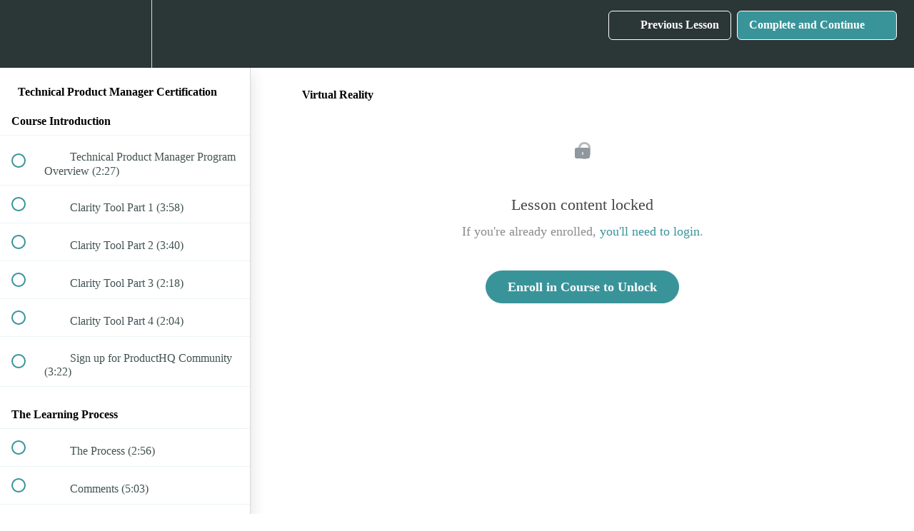

--- FILE ---
content_type: text/html; charset=utf-8
request_url: https://producthq.teachable.com/courses/technical-product-manager/lectures/16941269
body_size: 38059
content:
<!DOCTYPE html>
<html>
  <head>
    <script src="https://releases.transloadit.com/uppy/v4.18.0/uppy.min.js"></script><link rel="stylesheet" href="https://releases.transloadit.com/uppy/v4.18.0/uppy.min.css" />
    <link href='' rel='icon' type='image/png'>

<link href='' rel='apple-touch-icon' type='image/png'>

<link href='' rel='apple-touch-icon' type='image/png'>

<link href='https://assets.teachablecdn.com/splash-images/teachable-apple-startup-image.png' rel='apple-touch-startup-image' type='image/png'>

<link href='https://assets.teachablecdn.com/splash-images/teachable-apple-startup-image_2x.png' rel='apple-touch-startup-image' type='image/png'>

<meta name='apple-mobile-web-app-capable' content='yes' />
<meta charset="UTF-8">
<meta name="csrf-param" content="authenticity_token" />
<meta name="csrf-token" content="MgDvdtI0lJxBVOV5ZL0x3tVlcIP3alAZ7T9usXQsO89X2slMym9tecKl43yUXmzHscul-BfHn37Y2znBF8bBUw" />
<link rel="stylesheet" href="https://fedora.teachablecdn.com/assets/bootstrap-748e653be2be27c8e709ced95eab64a05c870fcc9544b56e33dfe1a9a539317d.css" data-turbolinks-track="true" /><link href="https://teachable-themeable.learning.teachable.com/themecss/production/base.css?_=5a6b09aa5b52&amp;brand_course_heading=%23ffffff&amp;brand_heading=%232b3636&amp;brand_homepage_heading=%23ffffff&amp;brand_navbar_fixed_text=%23ffffff&amp;brand_navbar_text=%23ffffff&amp;brand_primary=%232b3636&amp;brand_secondary=%2339949a&amp;brand_text=%232b3636&amp;font=OpenSans&amp;logged_out_homepage_background_image_overlay=0.66" rel="stylesheet" data-turbolinks-track="true"></link>
<title>Virtual Reality | Product HQ</title>
<meta name="description" content="Learn Fundamental Technical Skills for Product Management and Land a Technical Product Manager Job">
<link rel="canonical" href="https://producthq.teachable.com/courses/918811/lectures/16941269">
<meta property="og:description" content="Learn Fundamental Technical Skills for Product Management and Land a Technical Product Manager Job">
<meta property="og:image" content="https://uploads.teachablecdn.com/attachments/TijjOdXURQO7ND75yQvQ_2a.jpg">
<meta property="og:title" content="Virtual Reality">
<meta property="og:type" content="website">
<meta property="og:url" content="https://producthq.teachable.com/courses/918811/lectures/16941269">
<meta name="twitter:card" content="summary_large_image">
<meta name="twitter:site" content="prodmanagerhq">
<meta name="brand_video_player_color" content="#09A59A">
<meta name="site_title" content="Product HQ">
<style></style>
<script src='//fast.wistia.com/assets/external/E-v1.js'></script>
<script
  src='https://www.recaptcha.net/recaptcha/api.js'
  async
  defer></script>



      <meta name="asset_host" content="https://fedora.teachablecdn.com">
     <script>
  (function () {
    const origCreateElement = Document.prototype.createElement;
    Document.prototype.createElement = function () {
      const el = origCreateElement.apply(this, arguments);
      if (arguments[0].toLowerCase() === "video") {
        const observer = new MutationObserver(() => {
          if (
            el.src &&
            el.src.startsWith("data:video") &&
            el.autoplay &&
            el.style.display === "none"
          ) {
            el.removeAttribute("autoplay");
            el.autoplay = false;
            el.style.display = "none";
            observer.disconnect();
          }
        });
        observer.observe(el, {
          attributes: true,
          attributeFilter: ["src", "autoplay", "style"],
        });
      }
      return el;
    };
  })();
</script>
<script src="https://fedora.teachablecdn.com/packs/student-globals--1b9bb399c9fefbb1b77f.js"></script><script src="https://fedora.teachablecdn.com/packs/student-legacy--7c8100e12a4743c3272e.js"></script><script src="https://fedora.teachablecdn.com/packs/student--2d4def8492b406cbb91a.js"></script>
<meta id='iris-url' data-iris-url=https://eventable.internal.teachable.com />
<script type="text/javascript">
  window.heap=window.heap||[],heap.load=function(e,t){window.heap.appid=e,window.heap.config=t=t||{};var r=document.createElement("script");r.type="text/javascript",r.async=!0,r.src="https://cdn.heapanalytics.com/js/heap-"+e+".js";var a=document.getElementsByTagName("script")[0];a.parentNode.insertBefore(r,a);for(var n=function(e){return function(){heap.push([e].concat(Array.prototype.slice.call(arguments,0)))}},p=["addEventProperties","addUserProperties","clearEventProperties","identify","resetIdentity","removeEventProperty","setEventProperties","track","unsetEventProperty"],o=0;o<p.length;o++)heap[p[o]]=n(p[o])},heap.load("318805607");
  window.heapShouldTrackUser = true;
</script>


<script type="text/javascript">
  var _user_id = ''; // Set to the user's ID, username, or email address, or '' if not yet known.
  var _session_id = 'f78731d812d42c3ca2704370eb71830e'; // Set to a unique session ID for the visitor's current browsing session.

  var _sift = window._sift = window._sift || [];
  _sift.push(['_setAccount', '2e541754ec']);
  _sift.push(['_setUserId', _user_id]);
  _sift.push(['_setSessionId', _session_id]);
  _sift.push(['_trackPageview']);

  (function() {
    function ls() {
      var e = document.createElement('script');
      e.src = 'https://cdn.sift.com/s.js';
      document.body.appendChild(e);
    }
    if (window.attachEvent) {
      window.attachEvent('onload', ls);
    } else {
      window.addEventListener('load', ls, false);
    }
  })();
</script>




<script>
  (function(i,s,o,g,r,a,m){i['GoogleAnalyticsObject']=r;i[r]=i[r]||function(){
  (i[r].q=i[r].q||[]).push(arguments)},i[r].l=1*new Date();a=s.createElement(o),
  m=s.getElementsByTagName(o)[0];a.async=1;a.src=g;m.parentNode.insertBefore(a,m)
  })(window,document,'script','//www.google-analytics.com/analytics.js','ga');

  ga('create', 'UA-9597084-6', 'auto');
  ga('send', 'pageview');

</script>

<!-- Facebook Pixel Code -->
<script>
!function(f,b,e,v,n,t,s){if(f.fbq)return;n=f.fbq=function(){n.callMethod?
n.callMethod.apply(n,arguments):n.queue.push(arguments)};if(!f._fbq)f._fbq=n;
n.push=n;n.loaded=!0;n.version='2.0';n.queue=[];t=b.createElement(e);t.async=!0;
t.src=v;s=b.getElementsByTagName(e)[0];s.parentNode.insertBefore(t,s)}(window,
document,'script','//connect.facebook.net/en_US/fbevents.js');

fbq('init', '1571901196461265');
fbq('track', "PageView");
fbq('track', 'InitiateCheckout');
</script>
<noscript><img height="1" width="1" style="display:none"
src="https://www.facebook.com/tr?id=1571901196461265&ev=PageView&noscript=1"
/></noscript>
<!-- End Facebook Pixel Code -->
<!-- Google Tag Manager -->
<script>(function(w,d,s,l,i){w[l]=w[l]||[];w[l].push({'gtm.start':
new Date().getTime(),event:'gtm.js'});var f=d.getElementsByTagName(s)[0],
j=d.createElement(s),dl=l!='dataLayer'?'&l='+l:'';j.async=true;j.src=
'https://www.googletagmanager.com/gtm.js?id='+i+dl;f.parentNode.insertBefore(j,f);
})(window,document,'script','dataLayer','GTM-5PS394');</script>
<!-- End Google Tag Manager -->

<script type="text/javascript" src="//newsharecounts.s3-us-west-2.amazonaws.com/nsc.js"></script><script type="text/javascript">window.newShareCountsAuto="smart";</script>

<script type="text/javascript" src="https://www.usefomo.com/api/v1/OgvHycCDB2KN05GHSrdkSQ/load.js" async></script>



<!-- Google tag (gtag.js) -->
<script async src="https://www.googletagmanager.com/gtag/js?id=G-SL8LSCXHSV"></script>
<script>
  window.dataLayer = window.dataLayer || [];
  function gtag(){dataLayer.push(arguments);}
  gtag('js', new Date());

  gtag('config', 'G-SL8LSCXHSV', {
    'user_id': '',
    'school_id': '43087',
    'school_domain': 'producthq.teachable.com'
  });
</script>

<!-- Facebook Pixel Code -->
<script>
  var ownerPixelId = '614840875790472'
  !function(f,b,e,v,n,t,s)
  {if(f.fbq)return;n=f.fbq=function(){n.callMethod?
  n.callMethod.apply(n,arguments):n.queue.push(arguments)};
  if(!f.fbq)f.fbq=n;n.push=n;n.loaded=!0;n.version='2.0';
  n.queue=[];t=b.createElement(e);t.async=!0;
  t.src=v;s=b.getElementsByTagName(e)[0];
  s.parentNode.insertBefore(t,s)}(window, document,'script',
  'https://connect.facebook.net/en_US/fbevents.js');
  fbq('dataProcessingOptions', ['LDU'], 0, 0);
  fbq('init', '614840875790472');
  fbq('track', 'PageView');
</script>
<noscript>
  <img height="1" width="1" style="display:none" src="https://www.facebook.com/tr?id=614840875790472&ev=PageView&noscript=1"/>
</noscript>

<!-- End Facebook Pixel Code -->


<meta http-equiv="X-UA-Compatible" content="IE=edge">
<script type="text/javascript">window.NREUM||(NREUM={});NREUM.info={"beacon":"bam.nr-data.net","errorBeacon":"bam.nr-data.net","licenseKey":"NRBR-08e3a2ada38dc55a529","applicationID":"1065060701","transactionName":"dAxdTUFZXVQEQh0JAFQXRktWRR5LCV9F","queueTime":0,"applicationTime":240,"agent":""}</script>
<script type="text/javascript">(window.NREUM||(NREUM={})).init={privacy:{cookies_enabled:true},ajax:{deny_list:["bam.nr-data.net"]},feature_flags:["soft_nav"],distributed_tracing:{enabled:true}};(window.NREUM||(NREUM={})).loader_config={agentID:"1103368432",accountID:"4102727",trustKey:"27503",xpid:"UAcHU1FRDxABVFdXBwcHUVQA",licenseKey:"NRBR-08e3a2ada38dc55a529",applicationID:"1065060701",browserID:"1103368432"};;/*! For license information please see nr-loader-spa-1.305.0.min.js.LICENSE.txt */
(()=>{var e,t,r={384:(e,t,r)=>{"use strict";r.d(t,{NT:()=>s,US:()=>u,Zm:()=>a,bQ:()=>d,dV:()=>c,pV:()=>l});var n=r(6154),i=r(1863),o=r(1910);const s={beacon:"bam.nr-data.net",errorBeacon:"bam.nr-data.net"};function a(){return n.gm.NREUM||(n.gm.NREUM={}),void 0===n.gm.newrelic&&(n.gm.newrelic=n.gm.NREUM),n.gm.NREUM}function c(){let e=a();return e.o||(e.o={ST:n.gm.setTimeout,SI:n.gm.setImmediate||n.gm.setInterval,CT:n.gm.clearTimeout,XHR:n.gm.XMLHttpRequest,REQ:n.gm.Request,EV:n.gm.Event,PR:n.gm.Promise,MO:n.gm.MutationObserver,FETCH:n.gm.fetch,WS:n.gm.WebSocket},(0,o.i)(...Object.values(e.o))),e}function d(e,t){let r=a();r.initializedAgents??={},t.initializedAt={ms:(0,i.t)(),date:new Date},r.initializedAgents[e]=t}function u(e,t){a()[e]=t}function l(){return function(){let e=a();const t=e.info||{};e.info={beacon:s.beacon,errorBeacon:s.errorBeacon,...t}}(),function(){let e=a();const t=e.init||{};e.init={...t}}(),c(),function(){let e=a();const t=e.loader_config||{};e.loader_config={...t}}(),a()}},782:(e,t,r)=>{"use strict";r.d(t,{T:()=>n});const n=r(860).K7.pageViewTiming},860:(e,t,r)=>{"use strict";r.d(t,{$J:()=>u,K7:()=>c,P3:()=>d,XX:()=>i,Yy:()=>a,df:()=>o,qY:()=>n,v4:()=>s});const n="events",i="jserrors",o="browser/blobs",s="rum",a="browser/logs",c={ajax:"ajax",genericEvents:"generic_events",jserrors:i,logging:"logging",metrics:"metrics",pageAction:"page_action",pageViewEvent:"page_view_event",pageViewTiming:"page_view_timing",sessionReplay:"session_replay",sessionTrace:"session_trace",softNav:"soft_navigations",spa:"spa"},d={[c.pageViewEvent]:1,[c.pageViewTiming]:2,[c.metrics]:3,[c.jserrors]:4,[c.spa]:5,[c.ajax]:6,[c.sessionTrace]:7,[c.softNav]:8,[c.sessionReplay]:9,[c.logging]:10,[c.genericEvents]:11},u={[c.pageViewEvent]:s,[c.pageViewTiming]:n,[c.ajax]:n,[c.spa]:n,[c.softNav]:n,[c.metrics]:i,[c.jserrors]:i,[c.sessionTrace]:o,[c.sessionReplay]:o,[c.logging]:a,[c.genericEvents]:"ins"}},944:(e,t,r)=>{"use strict";r.d(t,{R:()=>i});var n=r(3241);function i(e,t){"function"==typeof console.debug&&(console.debug("New Relic Warning: https://github.com/newrelic/newrelic-browser-agent/blob/main/docs/warning-codes.md#".concat(e),t),(0,n.W)({agentIdentifier:null,drained:null,type:"data",name:"warn",feature:"warn",data:{code:e,secondary:t}}))}},993:(e,t,r)=>{"use strict";r.d(t,{A$:()=>o,ET:()=>s,TZ:()=>a,p_:()=>i});var n=r(860);const i={ERROR:"ERROR",WARN:"WARN",INFO:"INFO",DEBUG:"DEBUG",TRACE:"TRACE"},o={OFF:0,ERROR:1,WARN:2,INFO:3,DEBUG:4,TRACE:5},s="log",a=n.K7.logging},1687:(e,t,r)=>{"use strict";r.d(t,{Ak:()=>d,Ze:()=>f,x3:()=>u});var n=r(3241),i=r(7836),o=r(3606),s=r(860),a=r(2646);const c={};function d(e,t){const r={staged:!1,priority:s.P3[t]||0};l(e),c[e].get(t)||c[e].set(t,r)}function u(e,t){e&&c[e]&&(c[e].get(t)&&c[e].delete(t),p(e,t,!1),c[e].size&&h(e))}function l(e){if(!e)throw new Error("agentIdentifier required");c[e]||(c[e]=new Map)}function f(e="",t="feature",r=!1){if(l(e),!e||!c[e].get(t)||r)return p(e,t);c[e].get(t).staged=!0,h(e)}function h(e){const t=Array.from(c[e]);t.every(([e,t])=>t.staged)&&(t.sort((e,t)=>e[1].priority-t[1].priority),t.forEach(([t])=>{c[e].delete(t),p(e,t)}))}function p(e,t,r=!0){const s=e?i.ee.get(e):i.ee,c=o.i.handlers;if(!s.aborted&&s.backlog&&c){if((0,n.W)({agentIdentifier:e,type:"lifecycle",name:"drain",feature:t}),r){const e=s.backlog[t],r=c[t];if(r){for(let t=0;e&&t<e.length;++t)g(e[t],r);Object.entries(r).forEach(([e,t])=>{Object.values(t||{}).forEach(t=>{t[0]?.on&&t[0]?.context()instanceof a.y&&t[0].on(e,t[1])})})}}s.isolatedBacklog||delete c[t],s.backlog[t]=null,s.emit("drain-"+t,[])}}function g(e,t){var r=e[1];Object.values(t[r]||{}).forEach(t=>{var r=e[0];if(t[0]===r){var n=t[1],i=e[3],o=e[2];n.apply(i,o)}})}},1741:(e,t,r)=>{"use strict";r.d(t,{W:()=>o});var n=r(944),i=r(4261);class o{#e(e,...t){if(this[e]!==o.prototype[e])return this[e](...t);(0,n.R)(35,e)}addPageAction(e,t){return this.#e(i.hG,e,t)}register(e){return this.#e(i.eY,e)}recordCustomEvent(e,t){return this.#e(i.fF,e,t)}setPageViewName(e,t){return this.#e(i.Fw,e,t)}setCustomAttribute(e,t,r){return this.#e(i.cD,e,t,r)}noticeError(e,t){return this.#e(i.o5,e,t)}setUserId(e){return this.#e(i.Dl,e)}setApplicationVersion(e){return this.#e(i.nb,e)}setErrorHandler(e){return this.#e(i.bt,e)}addRelease(e,t){return this.#e(i.k6,e,t)}log(e,t){return this.#e(i.$9,e,t)}start(){return this.#e(i.d3)}finished(e){return this.#e(i.BL,e)}recordReplay(){return this.#e(i.CH)}pauseReplay(){return this.#e(i.Tb)}addToTrace(e){return this.#e(i.U2,e)}setCurrentRouteName(e){return this.#e(i.PA,e)}interaction(e){return this.#e(i.dT,e)}wrapLogger(e,t,r){return this.#e(i.Wb,e,t,r)}measure(e,t){return this.#e(i.V1,e,t)}consent(e){return this.#e(i.Pv,e)}}},1863:(e,t,r)=>{"use strict";function n(){return Math.floor(performance.now())}r.d(t,{t:()=>n})},1910:(e,t,r)=>{"use strict";r.d(t,{i:()=>o});var n=r(944);const i=new Map;function o(...e){return e.every(e=>{if(i.has(e))return i.get(e);const t="function"==typeof e?e.toString():"",r=t.includes("[native code]"),o=t.includes("nrWrapper");return r||o||(0,n.R)(64,e?.name||t),i.set(e,r),r})}},2555:(e,t,r)=>{"use strict";r.d(t,{D:()=>a,f:()=>s});var n=r(384),i=r(8122);const o={beacon:n.NT.beacon,errorBeacon:n.NT.errorBeacon,licenseKey:void 0,applicationID:void 0,sa:void 0,queueTime:void 0,applicationTime:void 0,ttGuid:void 0,user:void 0,account:void 0,product:void 0,extra:void 0,jsAttributes:{},userAttributes:void 0,atts:void 0,transactionName:void 0,tNamePlain:void 0};function s(e){try{return!!e.licenseKey&&!!e.errorBeacon&&!!e.applicationID}catch(e){return!1}}const a=e=>(0,i.a)(e,o)},2614:(e,t,r)=>{"use strict";r.d(t,{BB:()=>s,H3:()=>n,g:()=>d,iL:()=>c,tS:()=>a,uh:()=>i,wk:()=>o});const n="NRBA",i="SESSION",o=144e5,s=18e5,a={STARTED:"session-started",PAUSE:"session-pause",RESET:"session-reset",RESUME:"session-resume",UPDATE:"session-update"},c={SAME_TAB:"same-tab",CROSS_TAB:"cross-tab"},d={OFF:0,FULL:1,ERROR:2}},2646:(e,t,r)=>{"use strict";r.d(t,{y:()=>n});class n{constructor(e){this.contextId=e}}},2843:(e,t,r)=>{"use strict";r.d(t,{G:()=>o,u:()=>i});var n=r(3878);function i(e,t=!1,r,i){(0,n.DD)("visibilitychange",function(){if(t)return void("hidden"===document.visibilityState&&e());e(document.visibilityState)},r,i)}function o(e,t,r){(0,n.sp)("pagehide",e,t,r)}},3241:(e,t,r)=>{"use strict";r.d(t,{W:()=>o});var n=r(6154);const i="newrelic";function o(e={}){try{n.gm.dispatchEvent(new CustomEvent(i,{detail:e}))}catch(e){}}},3304:(e,t,r)=>{"use strict";r.d(t,{A:()=>o});var n=r(7836);const i=()=>{const e=new WeakSet;return(t,r)=>{if("object"==typeof r&&null!==r){if(e.has(r))return;e.add(r)}return r}};function o(e){try{return JSON.stringify(e,i())??""}catch(e){try{n.ee.emit("internal-error",[e])}catch(e){}return""}}},3333:(e,t,r)=>{"use strict";r.d(t,{$v:()=>u,TZ:()=>n,Xh:()=>c,Zp:()=>i,kd:()=>d,mq:()=>a,nf:()=>s,qN:()=>o});const n=r(860).K7.genericEvents,i=["auxclick","click","copy","keydown","paste","scrollend"],o=["focus","blur"],s=4,a=1e3,c=2e3,d=["PageAction","UserAction","BrowserPerformance"],u={RESOURCES:"experimental.resources",REGISTER:"register"}},3434:(e,t,r)=>{"use strict";r.d(t,{Jt:()=>o,YM:()=>d});var n=r(7836),i=r(5607);const o="nr@original:".concat(i.W),s=50;var a=Object.prototype.hasOwnProperty,c=!1;function d(e,t){return e||(e=n.ee),r.inPlace=function(e,t,n,i,o){n||(n="");const s="-"===n.charAt(0);for(let a=0;a<t.length;a++){const c=t[a],d=e[c];l(d)||(e[c]=r(d,s?c+n:n,i,c,o))}},r.flag=o,r;function r(t,r,n,c,d){return l(t)?t:(r||(r=""),nrWrapper[o]=t,function(e,t,r){if(Object.defineProperty&&Object.keys)try{return Object.keys(e).forEach(function(r){Object.defineProperty(t,r,{get:function(){return e[r]},set:function(t){return e[r]=t,t}})}),t}catch(e){u([e],r)}for(var n in e)a.call(e,n)&&(t[n]=e[n])}(t,nrWrapper,e),nrWrapper);function nrWrapper(){var o,a,l,f;let h;try{a=this,o=[...arguments],l="function"==typeof n?n(o,a):n||{}}catch(t){u([t,"",[o,a,c],l],e)}i(r+"start",[o,a,c],l,d);const p=performance.now();let g;try{return f=t.apply(a,o),g=performance.now(),f}catch(e){throw g=performance.now(),i(r+"err",[o,a,e],l,d),h=e,h}finally{const e=g-p,t={start:p,end:g,duration:e,isLongTask:e>=s,methodName:c,thrownError:h};t.isLongTask&&i("long-task",[t,a],l,d),i(r+"end",[o,a,f],l,d)}}}function i(r,n,i,o){if(!c||t){var s=c;c=!0;try{e.emit(r,n,i,t,o)}catch(t){u([t,r,n,i],e)}c=s}}}function u(e,t){t||(t=n.ee);try{t.emit("internal-error",e)}catch(e){}}function l(e){return!(e&&"function"==typeof e&&e.apply&&!e[o])}},3606:(e,t,r)=>{"use strict";r.d(t,{i:()=>o});var n=r(9908);o.on=s;var i=o.handlers={};function o(e,t,r,o){s(o||n.d,i,e,t,r)}function s(e,t,r,i,o){o||(o="feature"),e||(e=n.d);var s=t[o]=t[o]||{};(s[r]=s[r]||[]).push([e,i])}},3738:(e,t,r)=>{"use strict";r.d(t,{He:()=>i,Kp:()=>a,Lc:()=>d,Rz:()=>u,TZ:()=>n,bD:()=>o,d3:()=>s,jx:()=>l,sl:()=>f,uP:()=>c});const n=r(860).K7.sessionTrace,i="bstResource",o="resource",s="-start",a="-end",c="fn"+s,d="fn"+a,u="pushState",l=1e3,f=3e4},3785:(e,t,r)=>{"use strict";r.d(t,{R:()=>c,b:()=>d});var n=r(9908),i=r(1863),o=r(860),s=r(3969),a=r(993);function c(e,t,r={},c=a.p_.INFO,d,u=(0,i.t)()){(0,n.p)(s.xV,["API/logging/".concat(c.toLowerCase(),"/called")],void 0,o.K7.metrics,e),(0,n.p)(a.ET,[u,t,r,c,d],void 0,o.K7.logging,e)}function d(e){return"string"==typeof e&&Object.values(a.p_).some(t=>t===e.toUpperCase().trim())}},3878:(e,t,r)=>{"use strict";function n(e,t){return{capture:e,passive:!1,signal:t}}function i(e,t,r=!1,i){window.addEventListener(e,t,n(r,i))}function o(e,t,r=!1,i){document.addEventListener(e,t,n(r,i))}r.d(t,{DD:()=>o,jT:()=>n,sp:()=>i})},3962:(e,t,r)=>{"use strict";r.d(t,{AM:()=>s,O2:()=>l,OV:()=>o,Qu:()=>f,TZ:()=>c,ih:()=>h,pP:()=>a,t1:()=>u,tC:()=>i,wD:()=>d});var n=r(860);const i=["click","keydown","submit"],o="popstate",s="api",a="initialPageLoad",c=n.K7.softNav,d=5e3,u=500,l={INITIAL_PAGE_LOAD:"",ROUTE_CHANGE:1,UNSPECIFIED:2},f={INTERACTION:1,AJAX:2,CUSTOM_END:3,CUSTOM_TRACER:4},h={IP:"in progress",PF:"pending finish",FIN:"finished",CAN:"cancelled"}},3969:(e,t,r)=>{"use strict";r.d(t,{TZ:()=>n,XG:()=>a,rs:()=>i,xV:()=>s,z_:()=>o});const n=r(860).K7.metrics,i="sm",o="cm",s="storeSupportabilityMetrics",a="storeEventMetrics"},4234:(e,t,r)=>{"use strict";r.d(t,{W:()=>o});var n=r(7836),i=r(1687);class o{constructor(e,t){this.agentIdentifier=e,this.ee=n.ee.get(e),this.featureName=t,this.blocked=!1}deregisterDrain(){(0,i.x3)(this.agentIdentifier,this.featureName)}}},4261:(e,t,r)=>{"use strict";r.d(t,{$9:()=>u,BL:()=>c,CH:()=>p,Dl:()=>x,Fw:()=>w,PA:()=>v,Pl:()=>n,Pv:()=>A,Tb:()=>f,U2:()=>s,V1:()=>E,Wb:()=>T,bt:()=>y,cD:()=>b,d3:()=>R,dT:()=>d,eY:()=>g,fF:()=>h,hG:()=>o,hw:()=>i,k6:()=>a,nb:()=>m,o5:()=>l});const n="api-",i=n+"ixn-",o="addPageAction",s="addToTrace",a="addRelease",c="finished",d="interaction",u="log",l="noticeError",f="pauseReplay",h="recordCustomEvent",p="recordReplay",g="register",m="setApplicationVersion",v="setCurrentRouteName",b="setCustomAttribute",y="setErrorHandler",w="setPageViewName",x="setUserId",R="start",T="wrapLogger",E="measure",A="consent"},4387:(e,t,r)=>{"use strict";function n(e={}){return!(!e.id||!e.name)}function i(e){return"string"==typeof e&&e.trim().length<501||"number"==typeof e}function o(e,t){if(2!==t?.harvestEndpointVersion)return{};const r=t.agentRef.runtime.appMetadata.agents[0].entityGuid;return n(e)?{"source.id":e.id,"source.name":e.name,"source.type":e.type,"parent.id":e.parent?.id||r}:{"entity.guid":r,appId:t.agentRef.info.applicationID}}r.d(t,{Ux:()=>o,c7:()=>n,yo:()=>i})},5205:(e,t,r)=>{"use strict";r.d(t,{j:()=>_});var n=r(384),i=r(1741);var o=r(2555),s=r(3333);const a=e=>{if(!e||"string"!=typeof e)return!1;try{document.createDocumentFragment().querySelector(e)}catch{return!1}return!0};var c=r(2614),d=r(944),u=r(8122);const l="[data-nr-mask]",f=e=>(0,u.a)(e,(()=>{const e={feature_flags:[],experimental:{allow_registered_children:!1,resources:!1},mask_selector:"*",block_selector:"[data-nr-block]",mask_input_options:{color:!1,date:!1,"datetime-local":!1,email:!1,month:!1,number:!1,range:!1,search:!1,tel:!1,text:!1,time:!1,url:!1,week:!1,textarea:!1,select:!1,password:!0}};return{ajax:{deny_list:void 0,block_internal:!0,enabled:!0,autoStart:!0},api:{get allow_registered_children(){return e.feature_flags.includes(s.$v.REGISTER)||e.experimental.allow_registered_children},set allow_registered_children(t){e.experimental.allow_registered_children=t},duplicate_registered_data:!1},browser_consent_mode:{enabled:!1},distributed_tracing:{enabled:void 0,exclude_newrelic_header:void 0,cors_use_newrelic_header:void 0,cors_use_tracecontext_headers:void 0,allowed_origins:void 0},get feature_flags(){return e.feature_flags},set feature_flags(t){e.feature_flags=t},generic_events:{enabled:!0,autoStart:!0},harvest:{interval:30},jserrors:{enabled:!0,autoStart:!0},logging:{enabled:!0,autoStart:!0},metrics:{enabled:!0,autoStart:!0},obfuscate:void 0,page_action:{enabled:!0},page_view_event:{enabled:!0,autoStart:!0},page_view_timing:{enabled:!0,autoStart:!0},performance:{capture_marks:!1,capture_measures:!1,capture_detail:!0,resources:{get enabled(){return e.feature_flags.includes(s.$v.RESOURCES)||e.experimental.resources},set enabled(t){e.experimental.resources=t},asset_types:[],first_party_domains:[],ignore_newrelic:!0}},privacy:{cookies_enabled:!0},proxy:{assets:void 0,beacon:void 0},session:{expiresMs:c.wk,inactiveMs:c.BB},session_replay:{autoStart:!0,enabled:!1,preload:!1,sampling_rate:10,error_sampling_rate:100,collect_fonts:!1,inline_images:!1,fix_stylesheets:!0,mask_all_inputs:!0,get mask_text_selector(){return e.mask_selector},set mask_text_selector(t){a(t)?e.mask_selector="".concat(t,",").concat(l):""===t||null===t?e.mask_selector=l:(0,d.R)(5,t)},get block_class(){return"nr-block"},get ignore_class(){return"nr-ignore"},get mask_text_class(){return"nr-mask"},get block_selector(){return e.block_selector},set block_selector(t){a(t)?e.block_selector+=",".concat(t):""!==t&&(0,d.R)(6,t)},get mask_input_options(){return e.mask_input_options},set mask_input_options(t){t&&"object"==typeof t?e.mask_input_options={...t,password:!0}:(0,d.R)(7,t)}},session_trace:{enabled:!0,autoStart:!0},soft_navigations:{enabled:!0,autoStart:!0},spa:{enabled:!0,autoStart:!0},ssl:void 0,user_actions:{enabled:!0,elementAttributes:["id","className","tagName","type"]}}})());var h=r(6154),p=r(9324);let g=0;const m={buildEnv:p.F3,distMethod:p.Xs,version:p.xv,originTime:h.WN},v={consented:!1},b={appMetadata:{},get consented(){return this.session?.state?.consent||v.consented},set consented(e){v.consented=e},customTransaction:void 0,denyList:void 0,disabled:!1,harvester:void 0,isolatedBacklog:!1,isRecording:!1,loaderType:void 0,maxBytes:3e4,obfuscator:void 0,onerror:void 0,ptid:void 0,releaseIds:{},session:void 0,timeKeeper:void 0,registeredEntities:[],jsAttributesMetadata:{bytes:0},get harvestCount(){return++g}},y=e=>{const t=(0,u.a)(e,b),r=Object.keys(m).reduce((e,t)=>(e[t]={value:m[t],writable:!1,configurable:!0,enumerable:!0},e),{});return Object.defineProperties(t,r)};var w=r(5701);const x=e=>{const t=e.startsWith("http");e+="/",r.p=t?e:"https://"+e};var R=r(7836),T=r(3241);const E={accountID:void 0,trustKey:void 0,agentID:void 0,licenseKey:void 0,applicationID:void 0,xpid:void 0},A=e=>(0,u.a)(e,E),S=new Set;function _(e,t={},r,s){let{init:a,info:c,loader_config:d,runtime:u={},exposed:l=!0}=t;if(!c){const e=(0,n.pV)();a=e.init,c=e.info,d=e.loader_config}e.init=f(a||{}),e.loader_config=A(d||{}),c.jsAttributes??={},h.bv&&(c.jsAttributes.isWorker=!0),e.info=(0,o.D)(c);const p=e.init,g=[c.beacon,c.errorBeacon];S.has(e.agentIdentifier)||(p.proxy.assets&&(x(p.proxy.assets),g.push(p.proxy.assets)),p.proxy.beacon&&g.push(p.proxy.beacon),e.beacons=[...g],function(e){const t=(0,n.pV)();Object.getOwnPropertyNames(i.W.prototype).forEach(r=>{const n=i.W.prototype[r];if("function"!=typeof n||"constructor"===n)return;let o=t[r];e[r]&&!1!==e.exposed&&"micro-agent"!==e.runtime?.loaderType&&(t[r]=(...t)=>{const n=e[r](...t);return o?o(...t):n})})}(e),(0,n.US)("activatedFeatures",w.B),e.runSoftNavOverSpa&&=!0===p.soft_navigations.enabled&&p.feature_flags.includes("soft_nav")),u.denyList=[...p.ajax.deny_list||[],...p.ajax.block_internal?g:[]],u.ptid=e.agentIdentifier,u.loaderType=r,e.runtime=y(u),S.has(e.agentIdentifier)||(e.ee=R.ee.get(e.agentIdentifier),e.exposed=l,(0,T.W)({agentIdentifier:e.agentIdentifier,drained:!!w.B?.[e.agentIdentifier],type:"lifecycle",name:"initialize",feature:void 0,data:e.config})),S.add(e.agentIdentifier)}},5270:(e,t,r)=>{"use strict";r.d(t,{Aw:()=>s,SR:()=>o,rF:()=>a});var n=r(384),i=r(7767);function o(e){return!!(0,n.dV)().o.MO&&(0,i.V)(e)&&!0===e?.session_trace.enabled}function s(e){return!0===e?.session_replay.preload&&o(e)}function a(e,t){try{if("string"==typeof t?.type){if("password"===t.type.toLowerCase())return"*".repeat(e?.length||0);if(void 0!==t?.dataset?.nrUnmask||t?.classList?.contains("nr-unmask"))return e}}catch(e){}return"string"==typeof e?e.replace(/[\S]/g,"*"):"*".repeat(e?.length||0)}},5289:(e,t,r)=>{"use strict";r.d(t,{GG:()=>s,Qr:()=>c,sB:()=>a});var n=r(3878),i=r(6389);function o(){return"undefined"==typeof document||"complete"===document.readyState}function s(e,t){if(o())return e();const r=(0,i.J)(e),s=setInterval(()=>{o()&&(clearInterval(s),r())},500);(0,n.sp)("load",r,t)}function a(e){if(o())return e();(0,n.DD)("DOMContentLoaded",e)}function c(e){if(o())return e();(0,n.sp)("popstate",e)}},5607:(e,t,r)=>{"use strict";r.d(t,{W:()=>n});const n=(0,r(9566).bz)()},5701:(e,t,r)=>{"use strict";r.d(t,{B:()=>o,t:()=>s});var n=r(3241);const i=new Set,o={};function s(e,t){const r=t.agentIdentifier;o[r]??={},e&&"object"==typeof e&&(i.has(r)||(t.ee.emit("rumresp",[e]),o[r]=e,i.add(r),(0,n.W)({agentIdentifier:r,loaded:!0,drained:!0,type:"lifecycle",name:"load",feature:void 0,data:e})))}},6154:(e,t,r)=>{"use strict";r.d(t,{A4:()=>a,OF:()=>u,RI:()=>i,WN:()=>h,bv:()=>o,eN:()=>p,gm:()=>s,lR:()=>f,m:()=>d,mw:()=>c,sb:()=>l});var n=r(1863);const i="undefined"!=typeof window&&!!window.document,o="undefined"!=typeof WorkerGlobalScope&&("undefined"!=typeof self&&self instanceof WorkerGlobalScope&&self.navigator instanceof WorkerNavigator||"undefined"!=typeof globalThis&&globalThis instanceof WorkerGlobalScope&&globalThis.navigator instanceof WorkerNavigator),s=i?window:"undefined"!=typeof WorkerGlobalScope&&("undefined"!=typeof self&&self instanceof WorkerGlobalScope&&self||"undefined"!=typeof globalThis&&globalThis instanceof WorkerGlobalScope&&globalThis),a="complete"===s?.document?.readyState,c=Boolean("hidden"===s?.document?.visibilityState),d=""+s?.location,u=/iPad|iPhone|iPod/.test(s.navigator?.userAgent),l=u&&"undefined"==typeof SharedWorker,f=(()=>{const e=s.navigator?.userAgent?.match(/Firefox[/\s](\d+\.\d+)/);return Array.isArray(e)&&e.length>=2?+e[1]:0})(),h=Date.now()-(0,n.t)(),p=()=>"undefined"!=typeof PerformanceNavigationTiming&&s?.performance?.getEntriesByType("navigation")?.length>0},6344:(e,t,r)=>{"use strict";r.d(t,{BB:()=>u,Qb:()=>l,TZ:()=>i,Ug:()=>s,Vh:()=>o,_s:()=>a,bc:()=>d,yP:()=>c});var n=r(2614);const i=r(860).K7.sessionReplay,o="errorDuringReplay",s=.12,a={DomContentLoaded:0,Load:1,FullSnapshot:2,IncrementalSnapshot:3,Meta:4,Custom:5},c={[n.g.ERROR]:15e3,[n.g.FULL]:3e5,[n.g.OFF]:0},d={RESET:{message:"Session was reset",sm:"Reset"},IMPORT:{message:"Recorder failed to import",sm:"Import"},TOO_MANY:{message:"429: Too Many Requests",sm:"Too-Many"},TOO_BIG:{message:"Payload was too large",sm:"Too-Big"},CROSS_TAB:{message:"Session Entity was set to OFF on another tab",sm:"Cross-Tab"},ENTITLEMENTS:{message:"Session Replay is not allowed and will not be started",sm:"Entitlement"}},u=5e3,l={API:"api",RESUME:"resume",SWITCH_TO_FULL:"switchToFull",INITIALIZE:"initialize",PRELOAD:"preload"}},6389:(e,t,r)=>{"use strict";function n(e,t=500,r={}){const n=r?.leading||!1;let i;return(...r)=>{n&&void 0===i&&(e.apply(this,r),i=setTimeout(()=>{i=clearTimeout(i)},t)),n||(clearTimeout(i),i=setTimeout(()=>{e.apply(this,r)},t))}}function i(e){let t=!1;return(...r)=>{t||(t=!0,e.apply(this,r))}}r.d(t,{J:()=>i,s:()=>n})},6630:(e,t,r)=>{"use strict";r.d(t,{T:()=>n});const n=r(860).K7.pageViewEvent},6774:(e,t,r)=>{"use strict";r.d(t,{T:()=>n});const n=r(860).K7.jserrors},7295:(e,t,r)=>{"use strict";r.d(t,{Xv:()=>s,gX:()=>i,iW:()=>o});var n=[];function i(e){if(!e||o(e))return!1;if(0===n.length)return!0;for(var t=0;t<n.length;t++){var r=n[t];if("*"===r.hostname)return!1;if(a(r.hostname,e.hostname)&&c(r.pathname,e.pathname))return!1}return!0}function o(e){return void 0===e.hostname}function s(e){if(n=[],e&&e.length)for(var t=0;t<e.length;t++){let r=e[t];if(!r)continue;0===r.indexOf("http://")?r=r.substring(7):0===r.indexOf("https://")&&(r=r.substring(8));const i=r.indexOf("/");let o,s;i>0?(o=r.substring(0,i),s=r.substring(i)):(o=r,s="");let[a]=o.split(":");n.push({hostname:a,pathname:s})}}function a(e,t){return!(e.length>t.length)&&t.indexOf(e)===t.length-e.length}function c(e,t){return 0===e.indexOf("/")&&(e=e.substring(1)),0===t.indexOf("/")&&(t=t.substring(1)),""===e||e===t}},7378:(e,t,r)=>{"use strict";r.d(t,{$p:()=>R,BR:()=>b,Kp:()=>x,L3:()=>y,Lc:()=>c,NC:()=>o,SG:()=>u,TZ:()=>i,U6:()=>p,UT:()=>m,d3:()=>w,dT:()=>f,e5:()=>E,gx:()=>v,l9:()=>l,oW:()=>h,op:()=>g,rw:()=>d,tH:()=>A,uP:()=>a,wW:()=>T,xq:()=>s});var n=r(384);const i=r(860).K7.spa,o=["click","submit","keypress","keydown","keyup","change"],s=999,a="fn-start",c="fn-end",d="cb-start",u="api-ixn-",l="remaining",f="interaction",h="spaNode",p="jsonpNode",g="fetch-start",m="fetch-done",v="fetch-body-",b="jsonp-end",y=(0,n.dV)().o.ST,w="-start",x="-end",R="-body",T="cb"+x,E="jsTime",A="fetch"},7485:(e,t,r)=>{"use strict";r.d(t,{D:()=>i});var n=r(6154);function i(e){if(0===(e||"").indexOf("data:"))return{protocol:"data"};try{const t=new URL(e,location.href),r={port:t.port,hostname:t.hostname,pathname:t.pathname,search:t.search,protocol:t.protocol.slice(0,t.protocol.indexOf(":")),sameOrigin:t.protocol===n.gm?.location?.protocol&&t.host===n.gm?.location?.host};return r.port&&""!==r.port||("http:"===t.protocol&&(r.port="80"),"https:"===t.protocol&&(r.port="443")),r.pathname&&""!==r.pathname?r.pathname.startsWith("/")||(r.pathname="/".concat(r.pathname)):r.pathname="/",r}catch(e){return{}}}},7699:(e,t,r)=>{"use strict";r.d(t,{It:()=>o,KC:()=>a,No:()=>i,qh:()=>s});var n=r(860);const i=16e3,o=1e6,s="SESSION_ERROR",a={[n.K7.logging]:!0,[n.K7.genericEvents]:!1,[n.K7.jserrors]:!1,[n.K7.ajax]:!1}},7767:(e,t,r)=>{"use strict";r.d(t,{V:()=>i});var n=r(6154);const i=e=>n.RI&&!0===e?.privacy.cookies_enabled},7836:(e,t,r)=>{"use strict";r.d(t,{P:()=>a,ee:()=>c});var n=r(384),i=r(8990),o=r(2646),s=r(5607);const a="nr@context:".concat(s.W),c=function e(t,r){var n={},s={},u={},l=!1;try{l=16===r.length&&d.initializedAgents?.[r]?.runtime.isolatedBacklog}catch(e){}var f={on:p,addEventListener:p,removeEventListener:function(e,t){var r=n[e];if(!r)return;for(var i=0;i<r.length;i++)r[i]===t&&r.splice(i,1)},emit:function(e,r,n,i,o){!1!==o&&(o=!0);if(c.aborted&&!i)return;t&&o&&t.emit(e,r,n);var a=h(n);g(e).forEach(e=>{e.apply(a,r)});var d=v()[s[e]];d&&d.push([f,e,r,a]);return a},get:m,listeners:g,context:h,buffer:function(e,t){const r=v();if(t=t||"feature",f.aborted)return;Object.entries(e||{}).forEach(([e,n])=>{s[n]=t,t in r||(r[t]=[])})},abort:function(){f._aborted=!0,Object.keys(f.backlog).forEach(e=>{delete f.backlog[e]})},isBuffering:function(e){return!!v()[s[e]]},debugId:r,backlog:l?{}:t&&"object"==typeof t.backlog?t.backlog:{},isolatedBacklog:l};return Object.defineProperty(f,"aborted",{get:()=>{let e=f._aborted||!1;return e||(t&&(e=t.aborted),e)}}),f;function h(e){return e&&e instanceof o.y?e:e?(0,i.I)(e,a,()=>new o.y(a)):new o.y(a)}function p(e,t){n[e]=g(e).concat(t)}function g(e){return n[e]||[]}function m(t){return u[t]=u[t]||e(f,t)}function v(){return f.backlog}}(void 0,"globalEE"),d=(0,n.Zm)();d.ee||(d.ee=c)},8122:(e,t,r)=>{"use strict";r.d(t,{a:()=>i});var n=r(944);function i(e,t){try{if(!e||"object"!=typeof e)return(0,n.R)(3);if(!t||"object"!=typeof t)return(0,n.R)(4);const r=Object.create(Object.getPrototypeOf(t),Object.getOwnPropertyDescriptors(t)),o=0===Object.keys(r).length?e:r;for(let s in o)if(void 0!==e[s])try{if(null===e[s]){r[s]=null;continue}Array.isArray(e[s])&&Array.isArray(t[s])?r[s]=Array.from(new Set([...e[s],...t[s]])):"object"==typeof e[s]&&"object"==typeof t[s]?r[s]=i(e[s],t[s]):r[s]=e[s]}catch(e){r[s]||(0,n.R)(1,e)}return r}catch(e){(0,n.R)(2,e)}}},8139:(e,t,r)=>{"use strict";r.d(t,{u:()=>f});var n=r(7836),i=r(3434),o=r(8990),s=r(6154);const a={},c=s.gm.XMLHttpRequest,d="addEventListener",u="removeEventListener",l="nr@wrapped:".concat(n.P);function f(e){var t=function(e){return(e||n.ee).get("events")}(e);if(a[t.debugId]++)return t;a[t.debugId]=1;var r=(0,i.YM)(t,!0);function f(e){r.inPlace(e,[d,u],"-",p)}function p(e,t){return e[1]}return"getPrototypeOf"in Object&&(s.RI&&h(document,f),c&&h(c.prototype,f),h(s.gm,f)),t.on(d+"-start",function(e,t){var n=e[1];if(null!==n&&("function"==typeof n||"object"==typeof n)&&"newrelic"!==e[0]){var i=(0,o.I)(n,l,function(){var e={object:function(){if("function"!=typeof n.handleEvent)return;return n.handleEvent.apply(n,arguments)},function:n}[typeof n];return e?r(e,"fn-",null,e.name||"anonymous"):n});this.wrapped=e[1]=i}}),t.on(u+"-start",function(e){e[1]=this.wrapped||e[1]}),t}function h(e,t,...r){let n=e;for(;"object"==typeof n&&!Object.prototype.hasOwnProperty.call(n,d);)n=Object.getPrototypeOf(n);n&&t(n,...r)}},8374:(e,t,r)=>{r.nc=(()=>{try{return document?.currentScript?.nonce}catch(e){}return""})()},8990:(e,t,r)=>{"use strict";r.d(t,{I:()=>i});var n=Object.prototype.hasOwnProperty;function i(e,t,r){if(n.call(e,t))return e[t];var i=r();if(Object.defineProperty&&Object.keys)try{return Object.defineProperty(e,t,{value:i,writable:!0,enumerable:!1}),i}catch(e){}return e[t]=i,i}},9300:(e,t,r)=>{"use strict";r.d(t,{T:()=>n});const n=r(860).K7.ajax},9324:(e,t,r)=>{"use strict";r.d(t,{AJ:()=>s,F3:()=>i,Xs:()=>o,Yq:()=>a,xv:()=>n});const n="1.305.0",i="PROD",o="CDN",s="@newrelic/rrweb",a="1.0.1"},9566:(e,t,r)=>{"use strict";r.d(t,{LA:()=>a,ZF:()=>c,bz:()=>s,el:()=>d});var n=r(6154);const i="xxxxxxxx-xxxx-4xxx-yxxx-xxxxxxxxxxxx";function o(e,t){return e?15&e[t]:16*Math.random()|0}function s(){const e=n.gm?.crypto||n.gm?.msCrypto;let t,r=0;return e&&e.getRandomValues&&(t=e.getRandomValues(new Uint8Array(30))),i.split("").map(e=>"x"===e?o(t,r++).toString(16):"y"===e?(3&o()|8).toString(16):e).join("")}function a(e){const t=n.gm?.crypto||n.gm?.msCrypto;let r,i=0;t&&t.getRandomValues&&(r=t.getRandomValues(new Uint8Array(e)));const s=[];for(var a=0;a<e;a++)s.push(o(r,i++).toString(16));return s.join("")}function c(){return a(16)}function d(){return a(32)}},9908:(e,t,r)=>{"use strict";r.d(t,{d:()=>n,p:()=>i});var n=r(7836).ee.get("handle");function i(e,t,r,i,o){o?(o.buffer([e],i),o.emit(e,t,r)):(n.buffer([e],i),n.emit(e,t,r))}}},n={};function i(e){var t=n[e];if(void 0!==t)return t.exports;var o=n[e]={exports:{}};return r[e](o,o.exports,i),o.exports}i.m=r,i.d=(e,t)=>{for(var r in t)i.o(t,r)&&!i.o(e,r)&&Object.defineProperty(e,r,{enumerable:!0,get:t[r]})},i.f={},i.e=e=>Promise.all(Object.keys(i.f).reduce((t,r)=>(i.f[r](e,t),t),[])),i.u=e=>({212:"nr-spa-compressor",249:"nr-spa-recorder",478:"nr-spa"}[e]+"-1.305.0.min.js"),i.o=(e,t)=>Object.prototype.hasOwnProperty.call(e,t),e={},t="NRBA-1.305.0.PROD:",i.l=(r,n,o,s)=>{if(e[r])e[r].push(n);else{var a,c;if(void 0!==o)for(var d=document.getElementsByTagName("script"),u=0;u<d.length;u++){var l=d[u];if(l.getAttribute("src")==r||l.getAttribute("data-webpack")==t+o){a=l;break}}if(!a){c=!0;var f={478:"sha512-ThlgRmXNEfRleWOcB+rCg2BDhJEPTbSIevhrE8IsLDuMof3nL+qxiihoNdjZT5JNtI/4JlzSqBNZSthr7Y6ygA==",249:"sha512-JYoSmdH39Uy5+7v/V9QcH0TwfxIcuGfkLRkZyNpqzHTGe6HYLBcLnXqjgD0cL1mm1WoDp68dSb4IBw4AYptWMg==",212:"sha512-V28ikYA1K2MbjwepZ5YejkSD94BI6oApz0vZgLJBCNdsRiO5FmUQZ13g6LmHjh23nJcVW85Un5HkKn144Fak7A=="};(a=document.createElement("script")).charset="utf-8",i.nc&&a.setAttribute("nonce",i.nc),a.setAttribute("data-webpack",t+o),a.src=r,0!==a.src.indexOf(window.location.origin+"/")&&(a.crossOrigin="anonymous"),f[s]&&(a.integrity=f[s])}e[r]=[n];var h=(t,n)=>{a.onerror=a.onload=null,clearTimeout(p);var i=e[r];if(delete e[r],a.parentNode&&a.parentNode.removeChild(a),i&&i.forEach(e=>e(n)),t)return t(n)},p=setTimeout(h.bind(null,void 0,{type:"timeout",target:a}),12e4);a.onerror=h.bind(null,a.onerror),a.onload=h.bind(null,a.onload),c&&document.head.appendChild(a)}},i.r=e=>{"undefined"!=typeof Symbol&&Symbol.toStringTag&&Object.defineProperty(e,Symbol.toStringTag,{value:"Module"}),Object.defineProperty(e,"__esModule",{value:!0})},i.p="https://js-agent.newrelic.com/",(()=>{var e={38:0,788:0};i.f.j=(t,r)=>{var n=i.o(e,t)?e[t]:void 0;if(0!==n)if(n)r.push(n[2]);else{var o=new Promise((r,i)=>n=e[t]=[r,i]);r.push(n[2]=o);var s=i.p+i.u(t),a=new Error;i.l(s,r=>{if(i.o(e,t)&&(0!==(n=e[t])&&(e[t]=void 0),n)){var o=r&&("load"===r.type?"missing":r.type),s=r&&r.target&&r.target.src;a.message="Loading chunk "+t+" failed.\n("+o+": "+s+")",a.name="ChunkLoadError",a.type=o,a.request=s,n[1](a)}},"chunk-"+t,t)}};var t=(t,r)=>{var n,o,[s,a,c]=r,d=0;if(s.some(t=>0!==e[t])){for(n in a)i.o(a,n)&&(i.m[n]=a[n]);if(c)c(i)}for(t&&t(r);d<s.length;d++)o=s[d],i.o(e,o)&&e[o]&&e[o][0](),e[o]=0},r=self["webpackChunk:NRBA-1.305.0.PROD"]=self["webpackChunk:NRBA-1.305.0.PROD"]||[];r.forEach(t.bind(null,0)),r.push=t.bind(null,r.push.bind(r))})(),(()=>{"use strict";i(8374);var e=i(9566),t=i(1741);class r extends t.W{agentIdentifier=(0,e.LA)(16)}var n=i(860);const o=Object.values(n.K7);var s=i(5205);var a=i(9908),c=i(1863),d=i(4261),u=i(3241),l=i(944),f=i(5701),h=i(3969);function p(e,t,i,o){const s=o||i;!s||s[e]&&s[e]!==r.prototype[e]||(s[e]=function(){(0,a.p)(h.xV,["API/"+e+"/called"],void 0,n.K7.metrics,i.ee),(0,u.W)({agentIdentifier:i.agentIdentifier,drained:!!f.B?.[i.agentIdentifier],type:"data",name:"api",feature:d.Pl+e,data:{}});try{return t.apply(this,arguments)}catch(e){(0,l.R)(23,e)}})}function g(e,t,r,n,i){const o=e.info;null===r?delete o.jsAttributes[t]:o.jsAttributes[t]=r,(i||null===r)&&(0,a.p)(d.Pl+n,[(0,c.t)(),t,r],void 0,"session",e.ee)}var m=i(1687),v=i(4234),b=i(5289),y=i(6154),w=i(5270),x=i(7767),R=i(6389),T=i(7699);class E extends v.W{constructor(e,t){super(e.agentIdentifier,t),this.agentRef=e,this.abortHandler=void 0,this.featAggregate=void 0,this.loadedSuccessfully=void 0,this.onAggregateImported=new Promise(e=>{this.loadedSuccessfully=e}),this.deferred=Promise.resolve(),!1===e.init[this.featureName].autoStart?this.deferred=new Promise((t,r)=>{this.ee.on("manual-start-all",(0,R.J)(()=>{(0,m.Ak)(e.agentIdentifier,this.featureName),t()}))}):(0,m.Ak)(e.agentIdentifier,t)}importAggregator(e,t,r={}){if(this.featAggregate)return;const n=async()=>{let n;await this.deferred;try{if((0,x.V)(e.init)){const{setupAgentSession:t}=await i.e(478).then(i.bind(i,8766));n=t(e)}}catch(e){(0,l.R)(20,e),this.ee.emit("internal-error",[e]),(0,a.p)(T.qh,[e],void 0,this.featureName,this.ee)}try{if(!this.#t(this.featureName,n,e.init))return(0,m.Ze)(this.agentIdentifier,this.featureName),void this.loadedSuccessfully(!1);const{Aggregate:i}=await t();this.featAggregate=new i(e,r),e.runtime.harvester.initializedAggregates.push(this.featAggregate),this.loadedSuccessfully(!0)}catch(e){(0,l.R)(34,e),this.abortHandler?.(),(0,m.Ze)(this.agentIdentifier,this.featureName,!0),this.loadedSuccessfully(!1),this.ee&&this.ee.abort()}};y.RI?(0,b.GG)(()=>n(),!0):n()}#t(e,t,r){if(this.blocked)return!1;switch(e){case n.K7.sessionReplay:return(0,w.SR)(r)&&!!t;case n.K7.sessionTrace:return!!t;default:return!0}}}var A=i(6630),S=i(2614);class _ extends E{static featureName=A.T;constructor(e){var t;super(e,A.T),this.setupInspectionEvents(e.agentIdentifier),t=e,p(d.Fw,function(e,r){"string"==typeof e&&("/"!==e.charAt(0)&&(e="/"+e),t.runtime.customTransaction=(r||"http://custom.transaction")+e,(0,a.p)(d.Pl+d.Fw,[(0,c.t)()],void 0,void 0,t.ee))},t),this.importAggregator(e,()=>i.e(478).then(i.bind(i,2467)))}setupInspectionEvents(e){const t=(t,r)=>{t&&(0,u.W)({agentIdentifier:e,timeStamp:t.timeStamp,loaded:"complete"===t.target.readyState,type:"window",name:r,data:t.target.location+""})};(0,b.sB)(e=>{t(e,"DOMContentLoaded")}),(0,b.GG)(e=>{t(e,"load")}),(0,b.Qr)(e=>{t(e,"navigate")}),this.ee.on(S.tS.UPDATE,(t,r)=>{(0,u.W)({agentIdentifier:e,type:"lifecycle",name:"session",data:r})})}}var O=i(384);var N=i(2843),I=i(782);class P extends E{static featureName=I.T;constructor(e){super(e,I.T),y.RI&&((0,N.u)(()=>(0,a.p)("docHidden",[(0,c.t)()],void 0,I.T,this.ee),!0),(0,N.G)(()=>(0,a.p)("winPagehide",[(0,c.t)()],void 0,I.T,this.ee)),this.importAggregator(e,()=>i.e(478).then(i.bind(i,9917))))}}class j extends E{static featureName=h.TZ;constructor(e){super(e,h.TZ),y.RI&&document.addEventListener("securitypolicyviolation",e=>{(0,a.p)(h.xV,["Generic/CSPViolation/Detected"],void 0,this.featureName,this.ee)}),this.importAggregator(e,()=>i.e(478).then(i.bind(i,6555)))}}var k=i(6774),C=i(3878),D=i(3304);class L{constructor(e,t,r,n,i){this.name="UncaughtError",this.message="string"==typeof e?e:(0,D.A)(e),this.sourceURL=t,this.line=r,this.column=n,this.__newrelic=i}}function M(e){return K(e)?e:new L(void 0!==e?.message?e.message:e,e?.filename||e?.sourceURL,e?.lineno||e?.line,e?.colno||e?.col,e?.__newrelic,e?.cause)}function H(e){const t="Unhandled Promise Rejection: ";if(!e?.reason)return;if(K(e.reason)){try{e.reason.message.startsWith(t)||(e.reason.message=t+e.reason.message)}catch(e){}return M(e.reason)}const r=M(e.reason);return(r.message||"").startsWith(t)||(r.message=t+r.message),r}function B(e){if(e.error instanceof SyntaxError&&!/:\d+$/.test(e.error.stack?.trim())){const t=new L(e.message,e.filename,e.lineno,e.colno,e.error.__newrelic,e.cause);return t.name=SyntaxError.name,t}return K(e.error)?e.error:M(e)}function K(e){return e instanceof Error&&!!e.stack}function W(e,t,r,i,o=(0,c.t)()){"string"==typeof e&&(e=new Error(e)),(0,a.p)("err",[e,o,!1,t,r.runtime.isRecording,void 0,i],void 0,n.K7.jserrors,r.ee),(0,a.p)("uaErr",[],void 0,n.K7.genericEvents,r.ee)}var U=i(4387),F=i(993),V=i(3785);function G(e,{customAttributes:t={},level:r=F.p_.INFO}={},n,i,o=(0,c.t)()){(0,V.R)(n.ee,e,t,r,i,o)}function z(e,t,r,i,o=(0,c.t)()){(0,a.p)(d.Pl+d.hG,[o,e,t,i],void 0,n.K7.genericEvents,r.ee)}function Z(e,t,r,i,o=(0,c.t)()){const{start:s,end:u,customAttributes:f}=t||{},h={customAttributes:f||{}};if("object"!=typeof h.customAttributes||"string"!=typeof e||0===e.length)return void(0,l.R)(57);const p=(e,t)=>null==e?t:"number"==typeof e?e:e instanceof PerformanceMark?e.startTime:Number.NaN;if(h.start=p(s,0),h.end=p(u,o),Number.isNaN(h.start)||Number.isNaN(h.end))(0,l.R)(57);else{if(h.duration=h.end-h.start,!(h.duration<0))return(0,a.p)(d.Pl+d.V1,[h,e,i],void 0,n.K7.genericEvents,r.ee),h;(0,l.R)(58)}}function q(e,t={},r,i,o=(0,c.t)()){(0,a.p)(d.Pl+d.fF,[o,e,t,i],void 0,n.K7.genericEvents,r.ee)}function X(e){p(d.eY,function(t){return Y(e,t)},e)}function Y(e,t,r){const i={};(0,l.R)(54,"newrelic.register"),t||={},t.type="MFE",t.licenseKey||=e.info.licenseKey,t.blocked=!1,t.parent=r||{};let o=()=>{};const s=e.runtime.registeredEntities,d=s.find(({metadata:{target:{id:e,name:r}}})=>e===t.id);if(d)return d.metadata.target.name!==t.name&&(d.metadata.target.name=t.name),d;const u=e=>{t.blocked=!0,o=e};e.init.api.allow_registered_children||u((0,R.J)(()=>(0,l.R)(55))),(0,U.c7)(t)||u((0,R.J)(()=>(0,l.R)(48,t))),(0,U.yo)(t.id)&&(0,U.yo)(t.name)||u((0,R.J)(()=>(0,l.R)(48,t)));const f={addPageAction:(r,n={})=>m(z,[r,{...i,...n},e],t),log:(r,n={})=>m(G,[r,{...n,customAttributes:{...i,...n.customAttributes||{}}},e],t),measure:(r,n={})=>m(Z,[r,{...n,customAttributes:{...i,...n.customAttributes||{}}},e],t),noticeError:(r,n={})=>m(W,[r,{...i,...n},e],t),register:(t={})=>m(Y,[e,t],f.metadata.target),recordCustomEvent:(r,n={})=>m(q,[r,{...i,...n},e],t),setApplicationVersion:e=>g("application.version",e),setCustomAttribute:(e,t)=>g(e,t),setUserId:e=>g("enduser.id",e),metadata:{customAttributes:i,target:t}},p=()=>(t.blocked&&o(),t.blocked);p()||s.push(f);const g=(e,t)=>{p()||(i[e]=t)},m=(t,r,i)=>{if(p())return;const o=(0,c.t)();(0,a.p)(h.xV,["API/register/".concat(t.name,"/called")],void 0,n.K7.metrics,e.ee);try{return e.init.api.duplicate_registered_data&&"register"!==t.name&&t(...r,void 0,o),t(...r,i,o)}catch(e){(0,l.R)(50,e)}};return f}class J extends E{static featureName=k.T;constructor(e){var t;super(e,k.T),t=e,p(d.o5,(e,r)=>W(e,r,t),t),function(e){p(d.bt,function(t){e.runtime.onerror=t},e)}(e),function(e){let t=0;p(d.k6,function(e,r){++t>10||(this.runtime.releaseIds[e.slice(-200)]=(""+r).slice(-200))},e)}(e),X(e);try{this.removeOnAbort=new AbortController}catch(e){}this.ee.on("internal-error",(t,r)=>{this.abortHandler&&(0,a.p)("ierr",[M(t),(0,c.t)(),!0,{},e.runtime.isRecording,r],void 0,this.featureName,this.ee)}),y.gm.addEventListener("unhandledrejection",t=>{this.abortHandler&&(0,a.p)("err",[H(t),(0,c.t)(),!1,{unhandledPromiseRejection:1},e.runtime.isRecording],void 0,this.featureName,this.ee)},(0,C.jT)(!1,this.removeOnAbort?.signal)),y.gm.addEventListener("error",t=>{this.abortHandler&&(0,a.p)("err",[B(t),(0,c.t)(),!1,{},e.runtime.isRecording],void 0,this.featureName,this.ee)},(0,C.jT)(!1,this.removeOnAbort?.signal)),this.abortHandler=this.#r,this.importAggregator(e,()=>i.e(478).then(i.bind(i,2176)))}#r(){this.removeOnAbort?.abort(),this.abortHandler=void 0}}var Q=i(8990);let ee=1;function te(e){const t=typeof e;return!e||"object"!==t&&"function"!==t?-1:e===y.gm?0:(0,Q.I)(e,"nr@id",function(){return ee++})}function re(e){if("string"==typeof e&&e.length)return e.length;if("object"==typeof e){if("undefined"!=typeof ArrayBuffer&&e instanceof ArrayBuffer&&e.byteLength)return e.byteLength;if("undefined"!=typeof Blob&&e instanceof Blob&&e.size)return e.size;if(!("undefined"!=typeof FormData&&e instanceof FormData))try{return(0,D.A)(e).length}catch(e){return}}}var ne=i(8139),ie=i(7836),oe=i(3434);const se={},ae=["open","send"];function ce(e){var t=e||ie.ee;const r=function(e){return(e||ie.ee).get("xhr")}(t);if(void 0===y.gm.XMLHttpRequest)return r;if(se[r.debugId]++)return r;se[r.debugId]=1,(0,ne.u)(t);var n=(0,oe.YM)(r),i=y.gm.XMLHttpRequest,o=y.gm.MutationObserver,s=y.gm.Promise,a=y.gm.setInterval,c="readystatechange",d=["onload","onerror","onabort","onloadstart","onloadend","onprogress","ontimeout"],u=[],f=y.gm.XMLHttpRequest=function(e){const t=new i(e),o=r.context(t);try{r.emit("new-xhr",[t],o),t.addEventListener(c,(s=o,function(){var e=this;e.readyState>3&&!s.resolved&&(s.resolved=!0,r.emit("xhr-resolved",[],e)),n.inPlace(e,d,"fn-",b)}),(0,C.jT)(!1))}catch(e){(0,l.R)(15,e);try{r.emit("internal-error",[e])}catch(e){}}var s;return t};function h(e,t){n.inPlace(t,["onreadystatechange"],"fn-",b)}if(function(e,t){for(var r in e)t[r]=e[r]}(i,f),f.prototype=i.prototype,n.inPlace(f.prototype,ae,"-xhr-",b),r.on("send-xhr-start",function(e,t){h(e,t),function(e){u.push(e),o&&(p?p.then(v):a?a(v):(g=-g,m.data=g))}(t)}),r.on("open-xhr-start",h),o){var p=s&&s.resolve();if(!a&&!s){var g=1,m=document.createTextNode(g);new o(v).observe(m,{characterData:!0})}}else t.on("fn-end",function(e){e[0]&&e[0].type===c||v()});function v(){for(var e=0;e<u.length;e++)h(0,u[e]);u.length&&(u=[])}function b(e,t){return t}return r}var de="fetch-",ue=de+"body-",le=["arrayBuffer","blob","json","text","formData"],fe=y.gm.Request,he=y.gm.Response,pe="prototype";const ge={};function me(e){const t=function(e){return(e||ie.ee).get("fetch")}(e);if(!(fe&&he&&y.gm.fetch))return t;if(ge[t.debugId]++)return t;function r(e,r,n){var i=e[r];"function"==typeof i&&(e[r]=function(){var e,r=[...arguments],o={};t.emit(n+"before-start",[r],o),o[ie.P]&&o[ie.P].dt&&(e=o[ie.P].dt);var s=i.apply(this,r);return t.emit(n+"start",[r,e],s),s.then(function(e){return t.emit(n+"end",[null,e],s),e},function(e){throw t.emit(n+"end",[e],s),e})})}return ge[t.debugId]=1,le.forEach(e=>{r(fe[pe],e,ue),r(he[pe],e,ue)}),r(y.gm,"fetch",de),t.on(de+"end",function(e,r){var n=this;if(r){var i=r.headers.get("content-length");null!==i&&(n.rxSize=i),t.emit(de+"done",[null,r],n)}else t.emit(de+"done",[e],n)}),t}var ve=i(7485);class be{constructor(e){this.agentRef=e}generateTracePayload(t){const r=this.agentRef.loader_config;if(!this.shouldGenerateTrace(t)||!r)return null;var n=(r.accountID||"").toString()||null,i=(r.agentID||"").toString()||null,o=(r.trustKey||"").toString()||null;if(!n||!i)return null;var s=(0,e.ZF)(),a=(0,e.el)(),c=Date.now(),d={spanId:s,traceId:a,timestamp:c};return(t.sameOrigin||this.isAllowedOrigin(t)&&this.useTraceContextHeadersForCors())&&(d.traceContextParentHeader=this.generateTraceContextParentHeader(s,a),d.traceContextStateHeader=this.generateTraceContextStateHeader(s,c,n,i,o)),(t.sameOrigin&&!this.excludeNewrelicHeader()||!t.sameOrigin&&this.isAllowedOrigin(t)&&this.useNewrelicHeaderForCors())&&(d.newrelicHeader=this.generateTraceHeader(s,a,c,n,i,o)),d}generateTraceContextParentHeader(e,t){return"00-"+t+"-"+e+"-01"}generateTraceContextStateHeader(e,t,r,n,i){return i+"@nr=0-1-"+r+"-"+n+"-"+e+"----"+t}generateTraceHeader(e,t,r,n,i,o){if(!("function"==typeof y.gm?.btoa))return null;var s={v:[0,1],d:{ty:"Browser",ac:n,ap:i,id:e,tr:t,ti:r}};return o&&n!==o&&(s.d.tk=o),btoa((0,D.A)(s))}shouldGenerateTrace(e){return this.agentRef.init?.distributed_tracing?.enabled&&this.isAllowedOrigin(e)}isAllowedOrigin(e){var t=!1;const r=this.agentRef.init?.distributed_tracing;if(e.sameOrigin)t=!0;else if(r?.allowed_origins instanceof Array)for(var n=0;n<r.allowed_origins.length;n++){var i=(0,ve.D)(r.allowed_origins[n]);if(e.hostname===i.hostname&&e.protocol===i.protocol&&e.port===i.port){t=!0;break}}return t}excludeNewrelicHeader(){var e=this.agentRef.init?.distributed_tracing;return!!e&&!!e.exclude_newrelic_header}useNewrelicHeaderForCors(){var e=this.agentRef.init?.distributed_tracing;return!!e&&!1!==e.cors_use_newrelic_header}useTraceContextHeadersForCors(){var e=this.agentRef.init?.distributed_tracing;return!!e&&!!e.cors_use_tracecontext_headers}}var ye=i(9300),we=i(7295);function xe(e){return"string"==typeof e?e:e instanceof(0,O.dV)().o.REQ?e.url:y.gm?.URL&&e instanceof URL?e.href:void 0}var Re=["load","error","abort","timeout"],Te=Re.length,Ee=(0,O.dV)().o.REQ,Ae=(0,O.dV)().o.XHR;const Se="X-NewRelic-App-Data";class _e extends E{static featureName=ye.T;constructor(e){super(e,ye.T),this.dt=new be(e),this.handler=(e,t,r,n)=>(0,a.p)(e,t,r,n,this.ee);try{const e={xmlhttprequest:"xhr",fetch:"fetch",beacon:"beacon"};y.gm?.performance?.getEntriesByType("resource").forEach(t=>{if(t.initiatorType in e&&0!==t.responseStatus){const r={status:t.responseStatus},i={rxSize:t.transferSize,duration:Math.floor(t.duration),cbTime:0};Oe(r,t.name),this.handler("xhr",[r,i,t.startTime,t.responseEnd,e[t.initiatorType]],void 0,n.K7.ajax)}})}catch(e){}me(this.ee),ce(this.ee),function(e,t,r,i){function o(e){var t=this;t.totalCbs=0,t.called=0,t.cbTime=0,t.end=E,t.ended=!1,t.xhrGuids={},t.lastSize=null,t.loadCaptureCalled=!1,t.params=this.params||{},t.metrics=this.metrics||{},t.latestLongtaskEnd=0,e.addEventListener("load",function(r){A(t,e)},(0,C.jT)(!1)),y.lR||e.addEventListener("progress",function(e){t.lastSize=e.loaded},(0,C.jT)(!1))}function s(e){this.params={method:e[0]},Oe(this,e[1]),this.metrics={}}function d(t,r){e.loader_config.xpid&&this.sameOrigin&&r.setRequestHeader("X-NewRelic-ID",e.loader_config.xpid);var n=i.generateTracePayload(this.parsedOrigin);if(n){var o=!1;n.newrelicHeader&&(r.setRequestHeader("newrelic",n.newrelicHeader),o=!0),n.traceContextParentHeader&&(r.setRequestHeader("traceparent",n.traceContextParentHeader),n.traceContextStateHeader&&r.setRequestHeader("tracestate",n.traceContextStateHeader),o=!0),o&&(this.dt=n)}}function u(e,r){var n=this.metrics,i=e[0],o=this;if(n&&i){var s=re(i);s&&(n.txSize=s)}this.startTime=(0,c.t)(),this.body=i,this.listener=function(e){try{"abort"!==e.type||o.loadCaptureCalled||(o.params.aborted=!0),("load"!==e.type||o.called===o.totalCbs&&(o.onloadCalled||"function"!=typeof r.onload)&&"function"==typeof o.end)&&o.end(r)}catch(e){try{t.emit("internal-error",[e])}catch(e){}}};for(var a=0;a<Te;a++)r.addEventListener(Re[a],this.listener,(0,C.jT)(!1))}function l(e,t,r){this.cbTime+=e,t?this.onloadCalled=!0:this.called+=1,this.called!==this.totalCbs||!this.onloadCalled&&"function"==typeof r.onload||"function"!=typeof this.end||this.end(r)}function f(e,t){var r=""+te(e)+!!t;this.xhrGuids&&!this.xhrGuids[r]&&(this.xhrGuids[r]=!0,this.totalCbs+=1)}function p(e,t){var r=""+te(e)+!!t;this.xhrGuids&&this.xhrGuids[r]&&(delete this.xhrGuids[r],this.totalCbs-=1)}function g(){this.endTime=(0,c.t)()}function m(e,r){r instanceof Ae&&"load"===e[0]&&t.emit("xhr-load-added",[e[1],e[2]],r)}function v(e,r){r instanceof Ae&&"load"===e[0]&&t.emit("xhr-load-removed",[e[1],e[2]],r)}function b(e,t,r){t instanceof Ae&&("onload"===r&&(this.onload=!0),("load"===(e[0]&&e[0].type)||this.onload)&&(this.xhrCbStart=(0,c.t)()))}function w(e,r){this.xhrCbStart&&t.emit("xhr-cb-time",[(0,c.t)()-this.xhrCbStart,this.onload,r],r)}function x(e){var t,r=e[1]||{};if("string"==typeof e[0]?0===(t=e[0]).length&&y.RI&&(t=""+y.gm.location.href):e[0]&&e[0].url?t=e[0].url:y.gm?.URL&&e[0]&&e[0]instanceof URL?t=e[0].href:"function"==typeof e[0].toString&&(t=e[0].toString()),"string"==typeof t&&0!==t.length){t&&(this.parsedOrigin=(0,ve.D)(t),this.sameOrigin=this.parsedOrigin.sameOrigin);var n=i.generateTracePayload(this.parsedOrigin);if(n&&(n.newrelicHeader||n.traceContextParentHeader))if(e[0]&&e[0].headers)a(e[0].headers,n)&&(this.dt=n);else{var o={};for(var s in r)o[s]=r[s];o.headers=new Headers(r.headers||{}),a(o.headers,n)&&(this.dt=n),e.length>1?e[1]=o:e.push(o)}}function a(e,t){var r=!1;return t.newrelicHeader&&(e.set("newrelic",t.newrelicHeader),r=!0),t.traceContextParentHeader&&(e.set("traceparent",t.traceContextParentHeader),t.traceContextStateHeader&&e.set("tracestate",t.traceContextStateHeader),r=!0),r}}function R(e,t){this.params={},this.metrics={},this.startTime=(0,c.t)(),this.dt=t,e.length>=1&&(this.target=e[0]),e.length>=2&&(this.opts=e[1]);var r=this.opts||{},n=this.target;Oe(this,xe(n));var i=(""+(n&&n instanceof Ee&&n.method||r.method||"GET")).toUpperCase();this.params.method=i,this.body=r.body,this.txSize=re(r.body)||0}function T(e,t){if(this.endTime=(0,c.t)(),this.params||(this.params={}),(0,we.iW)(this.params))return;let i;this.params.status=t?t.status:0,"string"==typeof this.rxSize&&this.rxSize.length>0&&(i=+this.rxSize);const o={txSize:this.txSize,rxSize:i,duration:(0,c.t)()-this.startTime};r("xhr",[this.params,o,this.startTime,this.endTime,"fetch"],this,n.K7.ajax)}function E(e){const t=this.params,i=this.metrics;if(!this.ended){this.ended=!0;for(let t=0;t<Te;t++)e.removeEventListener(Re[t],this.listener,!1);t.aborted||(0,we.iW)(t)||(i.duration=(0,c.t)()-this.startTime,this.loadCaptureCalled||4!==e.readyState?null==t.status&&(t.status=0):A(this,e),i.cbTime=this.cbTime,r("xhr",[t,i,this.startTime,this.endTime,"xhr"],this,n.K7.ajax))}}function A(e,r){e.params.status=r.status;var i=function(e,t){var r=e.responseType;return"json"===r&&null!==t?t:"arraybuffer"===r||"blob"===r||"json"===r?re(e.response):"text"===r||""===r||void 0===r?re(e.responseText):void 0}(r,e.lastSize);if(i&&(e.metrics.rxSize=i),e.sameOrigin&&r.getAllResponseHeaders().indexOf(Se)>=0){var o=r.getResponseHeader(Se);o&&((0,a.p)(h.rs,["Ajax/CrossApplicationTracing/Header/Seen"],void 0,n.K7.metrics,t),e.params.cat=o.split(", ").pop())}e.loadCaptureCalled=!0}t.on("new-xhr",o),t.on("open-xhr-start",s),t.on("open-xhr-end",d),t.on("send-xhr-start",u),t.on("xhr-cb-time",l),t.on("xhr-load-added",f),t.on("xhr-load-removed",p),t.on("xhr-resolved",g),t.on("addEventListener-end",m),t.on("removeEventListener-end",v),t.on("fn-end",w),t.on("fetch-before-start",x),t.on("fetch-start",R),t.on("fn-start",b),t.on("fetch-done",T)}(e,this.ee,this.handler,this.dt),this.importAggregator(e,()=>i.e(478).then(i.bind(i,3845)))}}function Oe(e,t){var r=(0,ve.D)(t),n=e.params||e;n.hostname=r.hostname,n.port=r.port,n.protocol=r.protocol,n.host=r.hostname+":"+r.port,n.pathname=r.pathname,e.parsedOrigin=r,e.sameOrigin=r.sameOrigin}const Ne={},Ie=["pushState","replaceState"];function Pe(e){const t=function(e){return(e||ie.ee).get("history")}(e);return!y.RI||Ne[t.debugId]++||(Ne[t.debugId]=1,(0,oe.YM)(t).inPlace(window.history,Ie,"-")),t}var je=i(3738);function ke(e){p(d.BL,function(t=Date.now()){const r=t-y.WN;r<0&&(0,l.R)(62,t),(0,a.p)(h.XG,[d.BL,{time:r}],void 0,n.K7.metrics,e.ee),e.addToTrace({name:d.BL,start:t,origin:"nr"}),(0,a.p)(d.Pl+d.hG,[r,d.BL],void 0,n.K7.genericEvents,e.ee)},e)}const{He:Ce,bD:De,d3:Le,Kp:Me,TZ:He,Lc:Be,uP:Ke,Rz:We}=je;class Ue extends E{static featureName=He;constructor(e){var t;super(e,He),t=e,p(d.U2,function(e){if(!(e&&"object"==typeof e&&e.name&&e.start))return;const r={n:e.name,s:e.start-y.WN,e:(e.end||e.start)-y.WN,o:e.origin||"",t:"api"};r.s<0||r.e<0||r.e<r.s?(0,l.R)(61,{start:r.s,end:r.e}):(0,a.p)("bstApi",[r],void 0,n.K7.sessionTrace,t.ee)},t),ke(e);if(!(0,x.V)(e.init))return void this.deregisterDrain();const r=this.ee;let o;Pe(r),this.eventsEE=(0,ne.u)(r),this.eventsEE.on(Ke,function(e,t){this.bstStart=(0,c.t)()}),this.eventsEE.on(Be,function(e,t){(0,a.p)("bst",[e[0],t,this.bstStart,(0,c.t)()],void 0,n.K7.sessionTrace,r)}),r.on(We+Le,function(e){this.time=(0,c.t)(),this.startPath=location.pathname+location.hash}),r.on(We+Me,function(e){(0,a.p)("bstHist",[location.pathname+location.hash,this.startPath,this.time],void 0,n.K7.sessionTrace,r)});try{o=new PerformanceObserver(e=>{const t=e.getEntries();(0,a.p)(Ce,[t],void 0,n.K7.sessionTrace,r)}),o.observe({type:De,buffered:!0})}catch(e){}this.importAggregator(e,()=>i.e(478).then(i.bind(i,6974)),{resourceObserver:o})}}var Fe=i(6344);class Ve extends E{static featureName=Fe.TZ;#n;recorder;constructor(e){var t;let r;super(e,Fe.TZ),t=e,p(d.CH,function(){(0,a.p)(d.CH,[],void 0,n.K7.sessionReplay,t.ee)},t),function(e){p(d.Tb,function(){(0,a.p)(d.Tb,[],void 0,n.K7.sessionReplay,e.ee)},e)}(e);try{r=JSON.parse(localStorage.getItem("".concat(S.H3,"_").concat(S.uh)))}catch(e){}(0,w.SR)(e.init)&&this.ee.on(d.CH,()=>this.#i()),this.#o(r)&&this.importRecorder().then(e=>{e.startRecording(Fe.Qb.PRELOAD,r?.sessionReplayMode)}),this.importAggregator(this.agentRef,()=>i.e(478).then(i.bind(i,6167)),this),this.ee.on("err",e=>{this.blocked||this.agentRef.runtime.isRecording&&(this.errorNoticed=!0,(0,a.p)(Fe.Vh,[e],void 0,this.featureName,this.ee))})}#o(e){return e&&(e.sessionReplayMode===S.g.FULL||e.sessionReplayMode===S.g.ERROR)||(0,w.Aw)(this.agentRef.init)}importRecorder(){return this.recorder?Promise.resolve(this.recorder):(this.#n??=Promise.all([i.e(478),i.e(249)]).then(i.bind(i,4866)).then(({Recorder:e})=>(this.recorder=new e(this),this.recorder)).catch(e=>{throw this.ee.emit("internal-error",[e]),this.blocked=!0,e}),this.#n)}#i(){this.blocked||(this.featAggregate?this.featAggregate.mode!==S.g.FULL&&this.featAggregate.initializeRecording(S.g.FULL,!0,Fe.Qb.API):this.importRecorder().then(()=>{this.recorder.startRecording(Fe.Qb.API,S.g.FULL)}))}}var Ge=i(3962);function ze(e){const t=e.ee.get("tracer");function r(){}p(d.dT,function(e){return(new r).get("object"==typeof e?e:{})},e);const i=r.prototype={createTracer:function(r,i){var o={},s=this,u="function"==typeof i;return(0,a.p)(h.xV,["API/createTracer/called"],void 0,n.K7.metrics,e.ee),e.runSoftNavOverSpa||(0,a.p)(d.hw+"tracer",[(0,c.t)(),r,o],s,n.K7.spa,e.ee),function(){if(t.emit((u?"":"no-")+"fn-start",[(0,c.t)(),s,u],o),u)try{return i.apply(this,arguments)}catch(e){const r="string"==typeof e?new Error(e):e;throw t.emit("fn-err",[arguments,this,r],o),r}finally{t.emit("fn-end",[(0,c.t)()],o)}}}};["actionText","setName","setAttribute","save","ignore","onEnd","getContext","end","get"].forEach(t=>{p.apply(this,[t,function(){return(0,a.p)(d.hw+t,[(0,c.t)(),...arguments],this,e.runSoftNavOverSpa?n.K7.softNav:n.K7.spa,e.ee),this},e,i])}),p(d.PA,function(){e.runSoftNavOverSpa?(0,a.p)(d.hw+"routeName",[performance.now(),...arguments],void 0,n.K7.softNav,e.ee):(0,a.p)(d.Pl+"routeName",[(0,c.t)(),...arguments],this,n.K7.spa,e.ee)},e)}class Ze extends E{static featureName=Ge.TZ;constructor(e){if(super(e,Ge.TZ),ze(e),!y.RI||!(0,O.dV)().o.MO)return;const t=Pe(this.ee);try{this.removeOnAbort=new AbortController}catch(e){}Ge.tC.forEach(e=>{(0,C.sp)(e,e=>{s(e)},!0,this.removeOnAbort?.signal)});const r=()=>(0,a.p)("newURL",[(0,c.t)(),""+window.location],void 0,this.featureName,this.ee);t.on("pushState-end",r),t.on("replaceState-end",r),(0,C.sp)(Ge.OV,e=>{s(e),(0,a.p)("newURL",[e.timeStamp,""+window.location],void 0,this.featureName,this.ee)},!0,this.removeOnAbort?.signal);let n=!1;const o=new((0,O.dV)().o.MO)((e,t)=>{n||(n=!0,requestAnimationFrame(()=>{(0,a.p)("newDom",[(0,c.t)()],void 0,this.featureName,this.ee),n=!1}))}),s=(0,R.s)(e=>{"loading"!==document.readyState&&((0,a.p)("newUIEvent",[e],void 0,this.featureName,this.ee),o.observe(document.body,{attributes:!0,childList:!0,subtree:!0,characterData:!0}))},100,{leading:!0});this.abortHandler=function(){this.removeOnAbort?.abort(),o.disconnect(),this.abortHandler=void 0},this.importAggregator(e,()=>i.e(478).then(i.bind(i,4393)),{domObserver:o})}}var qe=i(7378);const Xe={},Ye=["appendChild","insertBefore","replaceChild"];function Je(e){const t=function(e){return(e||ie.ee).get("jsonp")}(e);if(!y.RI||Xe[t.debugId])return t;Xe[t.debugId]=!0;var r=(0,oe.YM)(t),n=/[?&](?:callback|cb)=([^&#]+)/,i=/(.*)\.([^.]+)/,o=/^(\w+)(\.|$)(.*)$/;function s(e,t){if(!e)return t;const r=e.match(o),n=r[1];return s(r[3],t[n])}return r.inPlace(Node.prototype,Ye,"dom-"),t.on("dom-start",function(e){!function(e){if(!e||"string"!=typeof e.nodeName||"script"!==e.nodeName.toLowerCase())return;if("function"!=typeof e.addEventListener)return;var o=(a=e.src,c=a.match(n),c?c[1]:null);var a,c;if(!o)return;var d=function(e){var t=e.match(i);if(t&&t.length>=3)return{key:t[2],parent:s(t[1],window)};return{key:e,parent:window}}(o);if("function"!=typeof d.parent[d.key])return;var u={};function l(){t.emit("jsonp-end",[],u),e.removeEventListener("load",l,(0,C.jT)(!1)),e.removeEventListener("error",f,(0,C.jT)(!1))}function f(){t.emit("jsonp-error",[],u),t.emit("jsonp-end",[],u),e.removeEventListener("load",l,(0,C.jT)(!1)),e.removeEventListener("error",f,(0,C.jT)(!1))}r.inPlace(d.parent,[d.key],"cb-",u),e.addEventListener("load",l,(0,C.jT)(!1)),e.addEventListener("error",f,(0,C.jT)(!1)),t.emit("new-jsonp",[e.src],u)}(e[0])}),t}const $e={};function Qe(e){const t=function(e){return(e||ie.ee).get("promise")}(e);if($e[t.debugId])return t;$e[t.debugId]=!0;var r=t.context,n=(0,oe.YM)(t),i=y.gm.Promise;return i&&function(){function e(r){var o=t.context(),s=n(r,"executor-",o,null,!1);const a=Reflect.construct(i,[s],e);return t.context(a).getCtx=function(){return o},a}y.gm.Promise=e,Object.defineProperty(e,"name",{value:"Promise"}),e.toString=function(){return i.toString()},Object.setPrototypeOf(e,i),["all","race"].forEach(function(r){const n=i[r];e[r]=function(e){let i=!1;[...e||[]].forEach(e=>{this.resolve(e).then(s("all"===r),s(!1))});const o=n.apply(this,arguments);return o;function s(e){return function(){t.emit("propagate",[null,!i],o,!1,!1),i=i||!e}}}}),["resolve","reject"].forEach(function(r){const n=i[r];e[r]=function(e){const r=n.apply(this,arguments);return e!==r&&t.emit("propagate",[e,!0],r,!1,!1),r}}),e.prototype=i.prototype;const o=i.prototype.then;i.prototype.then=function(...e){var i=this,s=r(i);s.promise=i,e[0]=n(e[0],"cb-",s,null,!1),e[1]=n(e[1],"cb-",s,null,!1);const a=o.apply(this,e);return s.nextPromise=a,t.emit("propagate",[i,!0],a,!1,!1),a},i.prototype.then[oe.Jt]=o,t.on("executor-start",function(e){e[0]=n(e[0],"resolve-",this,null,!1),e[1]=n(e[1],"resolve-",this,null,!1)}),t.on("executor-err",function(e,t,r){e[1](r)}),t.on("cb-end",function(e,r,n){t.emit("propagate",[n,!0],this.nextPromise,!1,!1)}),t.on("propagate",function(e,r,n){if(!this.getCtx||r){const r=this,n=e instanceof Promise?t.context(e):null;let i;this.getCtx=function(){return i||(i=n&&n!==r?"function"==typeof n.getCtx?n.getCtx():n:r,i)}}})}(),t}const et={},tt="setTimeout",rt="setInterval",nt="clearTimeout",it="-start",ot=[tt,"setImmediate",rt,nt,"clearImmediate"];function st(e){const t=function(e){return(e||ie.ee).get("timer")}(e);if(et[t.debugId]++)return t;et[t.debugId]=1;var r=(0,oe.YM)(t);return r.inPlace(y.gm,ot.slice(0,2),tt+"-"),r.inPlace(y.gm,ot.slice(2,3),rt+"-"),r.inPlace(y.gm,ot.slice(3),nt+"-"),t.on(rt+it,function(e,t,n){e[0]=r(e[0],"fn-",null,n)}),t.on(tt+it,function(e,t,n){this.method=n,this.timerDuration=isNaN(e[1])?0:+e[1],e[0]=r(e[0],"fn-",this,n)}),t}const at={};function ct(e){const t=function(e){return(e||ie.ee).get("mutation")}(e);if(!y.RI||at[t.debugId])return t;at[t.debugId]=!0;var r=(0,oe.YM)(t),n=y.gm.MutationObserver;return n&&(window.MutationObserver=function(e){return this instanceof n?new n(r(e,"fn-")):n.apply(this,arguments)},MutationObserver.prototype=n.prototype),t}const{TZ:dt,d3:ut,Kp:lt,$p:ft,wW:ht,e5:pt,tH:gt,uP:mt,rw:vt,Lc:bt}=qe;class yt extends E{static featureName=dt;constructor(e){if(super(e,dt),ze(e),!y.RI)return;try{this.removeOnAbort=new AbortController}catch(e){}let t,r=0;const n=this.ee.get("tracer"),o=Je(this.ee),s=Qe(this.ee),d=st(this.ee),u=ce(this.ee),l=this.ee.get("events"),f=me(this.ee),h=Pe(this.ee),p=ct(this.ee);function g(e,t){h.emit("newURL",[""+window.location,t])}function m(){r++,t=window.location.hash,this[mt]=(0,c.t)()}function v(){r--,window.location.hash!==t&&g(0,!0);var e=(0,c.t)();this[pt]=~~this[pt]+e-this[mt],this[bt]=e}function w(e,t){e.on(t,function(){this[t]=(0,c.t)()})}this.ee.on(mt,m),s.on(vt,m),o.on(vt,m),this.ee.on(bt,v),s.on(ht,v),o.on(ht,v),this.ee.on("fn-err",(...t)=>{t[2]?.__newrelic?.[e.agentIdentifier]||(0,a.p)("function-err",[...t],void 0,this.featureName,this.ee)}),this.ee.buffer([mt,bt,"xhr-resolved"],this.featureName),l.buffer([mt],this.featureName),d.buffer(["setTimeout"+lt,"clearTimeout"+ut,mt],this.featureName),u.buffer([mt,"new-xhr","send-xhr"+ut],this.featureName),f.buffer([gt+ut,gt+"-done",gt+ft+ut,gt+ft+lt],this.featureName),h.buffer(["newURL"],this.featureName),p.buffer([mt],this.featureName),s.buffer(["propagate",vt,ht,"executor-err","resolve"+ut],this.featureName),n.buffer([mt,"no-"+mt],this.featureName),o.buffer(["new-jsonp","cb-start","jsonp-error","jsonp-end"],this.featureName),w(f,gt+ut),w(f,gt+"-done"),w(o,"new-jsonp"),w(o,"jsonp-end"),w(o,"cb-start"),h.on("pushState-end",g),h.on("replaceState-end",g),(0,b.GG)(()=>{l.emit(mt,[[{type:"load"}],window],void 0,!0)}),window.addEventListener("hashchange",g,(0,C.jT)(!0,this.removeOnAbort?.signal)),window.addEventListener("load",g,(0,C.jT)(!0,this.removeOnAbort?.signal)),window.addEventListener("popstate",function(){g(0,r>1)},(0,C.jT)(!0,this.removeOnAbort?.signal)),this.abortHandler=this.#r,this.importAggregator(e,()=>i.e(478).then(i.bind(i,5592)))}#r(){this.removeOnAbort?.abort(),this.abortHandler=void 0}}var wt=i(3333);const xt={},Rt=new Set;function Tt(e){return"string"==typeof e?{type:"string",size:(new TextEncoder).encode(e).length}:e instanceof ArrayBuffer?{type:"ArrayBuffer",size:e.byteLength}:e instanceof Blob?{type:"Blob",size:e.size}:e instanceof DataView?{type:"DataView",size:e.byteLength}:ArrayBuffer.isView(e)?{type:"TypedArray",size:e.byteLength}:{type:"unknown",size:0}}class Et{constructor(t,r){this.timestamp=(0,c.t)(),this.currentUrl=window.location.href,this.socketId=(0,e.LA)(8),this.requestedUrl=t,this.requestedProtocols=Array.isArray(r)?r.join(","):r||"",this.openedAt=void 0,this.protocol=void 0,this.extensions=void 0,this.binaryType=void 0,this.messageOrigin=void 0,this.messageCount=void 0,this.messageBytes=void 0,this.messageBytesMin=void 0,this.messageBytesMax=void 0,this.messageTypes=void 0,this.sendCount=void 0,this.sendBytes=void 0,this.sendBytesMin=void 0,this.sendBytesMax=void 0,this.sendTypes=void 0,this.closedAt=void 0,this.closeCode=void 0,this.closeReason=void 0,this.closeWasClean=void 0,this.connectedDuration=void 0,this.hasErrors=void 0}}class At extends E{static featureName=wt.TZ;constructor(e){super(e,wt.TZ);const t=e.init.feature_flags.includes("websockets"),r=[e.init.page_action.enabled,e.init.performance.capture_marks,e.init.performance.capture_measures,e.init.performance.resources.enabled,e.init.user_actions.enabled,t];var o;let s,u;if(o=e,p(d.hG,(e,t)=>z(e,t,o),o),function(e){p(d.fF,(t,r)=>q(t,r,e),e)}(e),ke(e),X(e),function(e){p(d.V1,(t,r)=>Z(t,r,e),e)}(e),t&&(u=function(e){if(!(0,O.dV)().o.WS)return e;const t=e.get("websockets");if(xt[t.debugId]++)return t;xt[t.debugId]=1,(0,N.G)(()=>{const e=(0,c.t)();Rt.forEach(r=>{r.nrData.closedAt=e,r.nrData.closeCode=1001,r.nrData.closeReason="Page navigating away",r.nrData.closeWasClean=!1,r.nrData.openedAt&&(r.nrData.connectedDuration=e-r.nrData.openedAt),t.emit("ws",[r.nrData],r)})});class r extends WebSocket{static name="WebSocket";static toString(){return"function WebSocket() { [native code] }"}toString(){return"[object WebSocket]"}get[Symbol.toStringTag](){return r.name}#s(e){(e.__newrelic??={}).socketId=this.nrData.socketId,this.nrData.hasErrors??=!0}constructor(...e){super(...e),this.nrData=new Et(e[0],e[1]),this.addEventListener("open",()=>{this.nrData.openedAt=(0,c.t)(),["protocol","extensions","binaryType"].forEach(e=>{this.nrData[e]=this[e]}),Rt.add(this)}),this.addEventListener("message",e=>{const{type:t,size:r}=Tt(e.data);this.nrData.messageOrigin??=e.origin,this.nrData.messageCount=(this.nrData.messageCount??0)+1,this.nrData.messageBytes=(this.nrData.messageBytes??0)+r,this.nrData.messageBytesMin=Math.min(this.nrData.messageBytesMin??1/0,r),this.nrData.messageBytesMax=Math.max(this.nrData.messageBytesMax??0,r),(this.nrData.messageTypes??"").includes(t)||(this.nrData.messageTypes=this.nrData.messageTypes?"".concat(this.nrData.messageTypes,",").concat(t):t)}),this.addEventListener("close",e=>{this.nrData.closedAt=(0,c.t)(),this.nrData.closeCode=e.code,this.nrData.closeReason=e.reason,this.nrData.closeWasClean=e.wasClean,this.nrData.connectedDuration=this.nrData.closedAt-this.nrData.openedAt,Rt.delete(this),t.emit("ws",[this.nrData],this)})}addEventListener(e,t,...r){const n=this,i="function"==typeof t?function(...e){try{return t.apply(this,e)}catch(e){throw n.#s(e),e}}:t?.handleEvent?{handleEvent:function(...e){try{return t.handleEvent.apply(t,e)}catch(e){throw n.#s(e),e}}}:t;return super.addEventListener(e,i,...r)}send(e){if(this.readyState===WebSocket.OPEN){const{type:t,size:r}=Tt(e);this.nrData.sendCount=(this.nrData.sendCount??0)+1,this.nrData.sendBytes=(this.nrData.sendBytes??0)+r,this.nrData.sendBytesMin=Math.min(this.nrData.sendBytesMin??1/0,r),this.nrData.sendBytesMax=Math.max(this.nrData.sendBytesMax??0,r),(this.nrData.sendTypes??"").includes(t)||(this.nrData.sendTypes=this.nrData.sendTypes?"".concat(this.nrData.sendTypes,",").concat(t):t)}try{return super.send(e)}catch(e){throw this.#s(e),e}}close(...e){try{super.close(...e)}catch(e){throw this.#s(e),e}}}return y.gm.WebSocket=r,t}(this.ee)),y.RI){if(me(this.ee),ce(this.ee),s=Pe(this.ee),e.init.user_actions.enabled){function l(t){const r=(0,ve.D)(t);return e.beacons.includes(r.hostname+":"+r.port)}function f(){s.emit("navChange")}wt.Zp.forEach(e=>(0,C.sp)(e,e=>(0,a.p)("ua",[e],void 0,this.featureName,this.ee),!0)),wt.qN.forEach(e=>{const t=(0,R.s)(e=>{(0,a.p)("ua",[e],void 0,this.featureName,this.ee)},500,{leading:!0});(0,C.sp)(e,t)}),y.gm.addEventListener("error",()=>{(0,a.p)("uaErr",[],void 0,n.K7.genericEvents,this.ee)},(0,C.jT)(!1,this.removeOnAbort?.signal)),this.ee.on("open-xhr-start",(e,t)=>{l(e[1])||t.addEventListener("readystatechange",()=>{2===t.readyState&&(0,a.p)("uaXhr",[],void 0,n.K7.genericEvents,this.ee)})}),this.ee.on("fetch-start",e=>{e.length>=1&&!l(xe(e[0]))&&(0,a.p)("uaXhr",[],void 0,n.K7.genericEvents,this.ee)}),s.on("pushState-end",f),s.on("replaceState-end",f),window.addEventListener("hashchange",f,(0,C.jT)(!0,this.removeOnAbort?.signal)),window.addEventListener("popstate",f,(0,C.jT)(!0,this.removeOnAbort?.signal))}if(e.init.performance.resources.enabled&&y.gm.PerformanceObserver?.supportedEntryTypes.includes("resource")){new PerformanceObserver(e=>{e.getEntries().forEach(e=>{(0,a.p)("browserPerformance.resource",[e],void 0,this.featureName,this.ee)})}).observe({type:"resource",buffered:!0})}}t&&u.on("ws",e=>{(0,a.p)("ws-complete",[e],void 0,this.featureName,this.ee)});try{this.removeOnAbort=new AbortController}catch(h){}this.abortHandler=()=>{this.removeOnAbort?.abort(),this.abortHandler=void 0},r.some(e=>e)?this.importAggregator(e,()=>i.e(478).then(i.bind(i,8019))):this.deregisterDrain()}}var St=i(2646);const _t=new Map;function Ot(e,t,r,n){if("object"!=typeof t||!t||"string"!=typeof r||!r||"function"!=typeof t[r])return(0,l.R)(29);const i=function(e){return(e||ie.ee).get("logger")}(e),o=(0,oe.YM)(i),s=new St.y(ie.P);s.level=n.level,s.customAttributes=n.customAttributes;const a=t[r]?.[oe.Jt]||t[r];return _t.set(a,s),o.inPlace(t,[r],"wrap-logger-",()=>_t.get(a)),i}var Nt=i(1910);class It extends E{static featureName=F.TZ;constructor(e){var t;super(e,F.TZ),t=e,p(d.$9,(e,r)=>G(e,r,t),t),function(e){p(d.Wb,(t,r,{customAttributes:n={},level:i=F.p_.INFO}={})=>{Ot(e.ee,t,r,{customAttributes:n,level:i})},e)}(e),X(e);const r=this.ee;["log","error","warn","info","debug","trace"].forEach(e=>{(0,Nt.i)(y.gm.console[e]),Ot(r,y.gm.console,e,{level:"log"===e?"info":e})}),this.ee.on("wrap-logger-end",function([e]){const{level:t,customAttributes:n}=this;(0,V.R)(r,e,n,t)}),this.importAggregator(e,()=>i.e(478).then(i.bind(i,5288)))}}new class extends r{constructor(e){var t;(super(),y.gm)?(this.features={},(0,O.bQ)(this.agentIdentifier,this),this.desiredFeatures=new Set(e.features||[]),this.desiredFeatures.add(_),this.runSoftNavOverSpa=[...this.desiredFeatures].some(e=>e.featureName===n.K7.softNav),(0,s.j)(this,e,e.loaderType||"agent"),t=this,p(d.cD,function(e,r,n=!1){if("string"==typeof e){if(["string","number","boolean"].includes(typeof r)||null===r)return g(t,e,r,d.cD,n);(0,l.R)(40,typeof r)}else(0,l.R)(39,typeof e)},t),function(e){p(d.Dl,function(t){if("string"==typeof t||null===t)return g(e,"enduser.id",t,d.Dl,!0);(0,l.R)(41,typeof t)},e)}(this),function(e){p(d.nb,function(t){if("string"==typeof t||null===t)return g(e,"application.version",t,d.nb,!1);(0,l.R)(42,typeof t)},e)}(this),function(e){p(d.d3,function(){e.ee.emit("manual-start-all")},e)}(this),function(e){p(d.Pv,function(t=!0){if("boolean"==typeof t){if((0,a.p)(d.Pl+d.Pv,[t],void 0,"session",e.ee),e.runtime.consented=t,t){const t=e.features.page_view_event;t.onAggregateImported.then(e=>{const r=t.featAggregate;e&&!r.sentRum&&r.sendRum()})}}else(0,l.R)(65,typeof t)},e)}(this),this.run()):(0,l.R)(21)}get config(){return{info:this.info,init:this.init,loader_config:this.loader_config,runtime:this.runtime}}get api(){return this}run(){try{const e=function(e){const t={};return o.forEach(r=>{t[r]=!!e[r]?.enabled}),t}(this.init),t=[...this.desiredFeatures];t.sort((e,t)=>n.P3[e.featureName]-n.P3[t.featureName]),t.forEach(t=>{if(!e[t.featureName]&&t.featureName!==n.K7.pageViewEvent)return;if(this.runSoftNavOverSpa&&t.featureName===n.K7.spa)return;if(!this.runSoftNavOverSpa&&t.featureName===n.K7.softNav)return;const r=function(e){switch(e){case n.K7.ajax:return[n.K7.jserrors];case n.K7.sessionTrace:return[n.K7.ajax,n.K7.pageViewEvent];case n.K7.sessionReplay:return[n.K7.sessionTrace];case n.K7.pageViewTiming:return[n.K7.pageViewEvent];default:return[]}}(t.featureName).filter(e=>!(e in this.features));r.length>0&&(0,l.R)(36,{targetFeature:t.featureName,missingDependencies:r}),this.features[t.featureName]=new t(this)})}catch(e){(0,l.R)(22,e);for(const e in this.features)this.features[e].abortHandler?.();const t=(0,O.Zm)();delete t.initializedAgents[this.agentIdentifier]?.features,delete this.sharedAggregator;return t.ee.get(this.agentIdentifier).abort(),!1}}}({features:[_e,_,P,Ue,Ve,j,J,At,It,Ze,yt],loaderType:"spa"})})()})();</script>

    <meta id="custom-text" data-referral-block-button="Learn more">
  </head>

  <body data-no-turbolink="true" class="revamped_lecture_player">
          <meta http-content='IE=Edge' http-equiv='X-UA-Compatible'>
      <meta content='width=device-width,initial-scale=1.0' name='viewport'>
<meta id="fedora-keys" data-commit-sha="5a6b09aa5b52545ed249b64ec8b6831188303dba" data-env="production" data-sentry-public-dsn="https://8149a85a83fa4ec69640c43ddd69017d@sentry.io/120346" data-stripe="pk_live_hkgvgSBxG4TAl3zGlXiB1KUX" data-track-all-ahoy="false" data-track-changes-ahoy="false" data-track-clicks-ahoy="false" data-track-sumbits-ahoy="false" data-iris-url="https://eventable.internal.teachable.com" /><meta id="fedora-data" data-report-card="{}" data-course-ids="[]" data-completed-lecture-ids="[]" data-school-id="43087" data-school-launched="true" data-preview="logged_out" data-turn-off-fedora-branding="true" data-plan-supports-whitelabeling="true" data-powered-by-text="Powered by" data-asset-path="//assets.teachablecdn.com/teachable-branding-2025/logos/teachable-logomark-white.svg" data-school-preferences="{&quot;ssl_forced&quot;:&quot;true&quot;,&quot;bnpl_allowed&quot;:&quot;true&quot;,&quot;anonymize_ips&quot;:&quot;false&quot;,&quot;phone_enabled&quot;:&quot;false&quot;,&quot;bazaar_enabled&quot;:&quot;false&quot;,&quot;paypal_enabled&quot;:&quot;true&quot;,&quot;phone_required&quot;:&quot;false&quot;,&quot;gifting_enabled&quot;:&quot;true&quot;,&quot;autoplay_lectures&quot;:&quot;false&quot;,&quot;clickwrap_enabled&quot;:&quot;false&quot;,&quot;comments_threaded&quot;:&quot;true&quot;,&quot;themeable_enabled&quot;:&quot;false&quot;,&quot;course_blocks_beta&quot;:&quot;true&quot;,&quot;eu_vat_tax_enabled&quot;:&quot;false&quot;,&quot;legacy_back_office&quot;:&quot;true&quot;,&quot;themeable_disabled&quot;:&quot;false&quot;,&quot;back_office_enabled&quot;:&quot;true&quot;,&quot;comments_moderation&quot;:&quot;true&quot;,&quot;eu_vat_tax_eligible&quot;:&quot;true&quot;,&quot;charge_exclusive_tax&quot;:&quot;true&quot;,&quot;drip_content_enabled&quot;:&quot;false&quot;,&quot;send_receipts_emails&quot;:&quot;true&quot;,&quot;autocomplete_lectures&quot;:&quot;true&quot;,&quot;class_periods_enabled&quot;:&quot;false&quot;,&quot;custom_fields_enabled&quot;:&quot;false&quot;,&quot;tax_inclusive_pricing&quot;:&quot;false&quot;,&quot;authors_can_manage_pbc&quot;:&quot;true&quot;,&quot;css_properties_enabled&quot;:&quot;false&quot;,&quot;preenrollments_enabled&quot;:&quot;false&quot;,&quot;native_comments_enabled&quot;:&quot;true&quot;,&quot;new_text_editor_enabled&quot;:&quot;true&quot;,&quot;require_terms_agreement&quot;:&quot;true&quot;,&quot;send_new_comment_emails&quot;:&quot;true&quot;,&quot;send_drip_content_emails&quot;:&quot;true&quot;,&quot;ssl_forced_from_creation&quot;:&quot;false&quot;,&quot;turn_off_fedora_branding&quot;:&quot;true&quot;,&quot;allow_comment_attachments&quot;:&quot;true&quot;,&quot;authors_can_email_students&quot;:&quot;true&quot;,&quot;authors_can_manage_coupons&quot;:&quot;true&quot;,&quot;custom_email_limit_applied&quot;:&quot;false&quot;,&quot;send_abandoned_cart_emails&quot;:&quot;true&quot;,&quot;teachable_accounts_enabled&quot;:&quot;true&quot;,&quot;teachable_payments_enabled&quot;:&quot;true&quot;,&quot;authors_can_import_students&quot;:&quot;false&quot;,&quot;authors_can_publish_courses&quot;:&quot;false&quot;,&quot;internal_subscriptions_beta&quot;:&quot;true&quot;,&quot;recaptcha_enabled_on_signup&quot;:&quot;true&quot;,&quot;tax_form_collection_enabled&quot;:&quot;false&quot;,&quot;display_vat_inclusive_prices&quot;:&quot;true&quot;,&quot;single_page_checkout_enabled&quot;:&quot;true&quot;,&quot;authors_can_set_course_prices&quot;:&quot;false&quot;,&quot;send_lead_confirmation_emails&quot;:&quot;true&quot;,&quot;affiliate_cookie_duration_days&quot;:&quot;30&quot;,&quot;authors_can_issue_certificates&quot;:&quot;false&quot;,&quot;store_student_cards_separately&quot;:&quot;true&quot;,&quot;authors_can_manage_certificates&quot;:&quot;true&quot;,&quot;authors_can_manage_course_pages&quot;:&quot;true&quot;,&quot;prevent_new_coupon_applications&quot;:&quot;true&quot;,&quot;disable_js_course_event_tracking&quot;:&quot;false&quot;,&quot;exclusive_vat_on_custom_gateways&quot;:&quot;true&quot;,&quot;is_edit_site_onboarding_complete&quot;:&quot;false&quot;,&quot;send_certificate_issuance_emails&quot;:&quot;true&quot;,&quot;owner_teachable_accounts_required&quot;:&quot;false&quot;,&quot;prevent_payment_plan_cancellation&quot;:&quot;true&quot;,&quot;send_subscription_reminder_emails&quot;:&quot;true&quot;,&quot;automatically_add_disqus_attachments&quot;:&quot;true&quot;,&quot;recalc_course_pct_on_lecture_publish&quot;:&quot;true&quot;,&quot;send_confirmation_instructions_emails&quot;:&quot;true&quot;,&quot;send_limited_time_unenrollment_emails&quot;:&quot;true&quot;,&quot;turn_off_myteachable_sign_up_branding&quot;:&quot;false&quot;}" data-accessible-features="[&quot;bulk_importing_users&quot;,&quot;bulk_enroll_students&quot;,&quot;manually_importing_users&quot;,&quot;native_certificates&quot;,&quot;admin_seats&quot;,&quot;custom_roles&quot;,&quot;earnings_statements&quot;,&quot;teachable_payments&quot;,&quot;teachable_u&quot;,&quot;course_compliance&quot;,&quot;page_editor_v2&quot;,&quot;certificates_editor_v2&quot;,&quot;drip_content&quot;,&quot;custom_domain&quot;,&quot;coupons&quot;,&quot;graded_quizzes&quot;,&quot;power_editor&quot;,&quot;email&quot;,&quot;course_reports&quot;,&quot;webhooks&quot;,&quot;integrations&quot;,&quot;zapier_action_create_user&quot;,&quot;teachable_payments_payout_view&quot;,&quot;upsells&quot;,&quot;facebook_pixel&quot;,&quot;user_search_filters&quot;,&quot;user_tags&quot;,&quot;multiple_course_pages&quot;,&quot;proration_upgrade_flow&quot;,&quot;cross_border_payments&quot;,&quot;limited_time_enrollments&quot;,&quot;sales_tax_on_student_checkout&quot;,&quot;paid_integrations&quot;,&quot;sales_analytics_retool&quot;,&quot;new_device_confirmation&quot;,&quot;elasticsearch_users&quot;,&quot;elasticsearch_transactions&quot;,&quot;reset_progress&quot;,&quot;fraud_warnings&quot;,&quot;paypal_through_tp&quot;,&quot;new_creator_checkout&quot;,&quot;circle_oauth&quot;]" data-course-data="{&quot;is_lecture_order_enforced&quot;:false,&quot;is_minimum_quiz_score_enforced&quot;:false,&quot;is_video_completion_enforced&quot;:false,&quot;minimum_quiz_score&quot;:0.0,&quot;maximum_quiz_retakes&quot;:0}" data-course-url="https://producthq.teachable.com/courses/918811" data-course-id="918811" data-lecture-id="16941269" data-lecture-url="https://producthq.teachable.com/courses/918811/lectures/16941269" data-quiz-strings="{&quot;check&quot;:&quot;Check&quot;,&quot;error&quot;:&quot;Select an answer.&quot;,&quot;label&quot;:&quot;Quiz&quot;,&quot;next&quot;:&quot;Continue&quot;,&quot;previous&quot;:&quot;Back&quot;,&quot;scored&quot;:&quot;You scored&quot;,&quot;retake&quot;:&quot;Retake Quiz&quot;,&quot;retry&quot;:&quot;You need a score of at least %{minimumQuizScore}% to continue - you may retake this quiz %{retakes} more time(s).&quot;,&quot;request&quot;:&quot;You need a score of at least %{minimumQuizScore}% to continue - a request has been sent to the school owner to reset your score. You will be notified if the school owner allows you to retake this quiz.&quot;}" data-transloadit-api-key="VsWuQtwW19YT2LAVdnmMuA8OUHziOHIQ" /><meta id="analytics-keys" name="analytics" data-analytics="{}" />
    
    
    <!-- Preview bar -->
    





    <!-- Lecture Header -->
<header class='full-width half-height is-not-signed-in'>
<!-- HEADER for Free Plan -->






  <div class='lecture-left'>
    <a class='nav-icon-back' aria-label='Back to course curriculum' data-no-turbolink="true" role='button' href='/p/technical-product-manager'>
      <svg width="24" height="24" title="Back to course curriculum">
        <use xlink:href="#icon__Home"></use>
      </svg>
    </a>
    <div class="dropdown settings-dropdown" role='menubar'>
      <a href='#' class='nav-icon-settings dropdown-toggle nav-focus' aria-label='Settings Menu' aria-haspopup='true' role='menuitem' id='settings_menu' data-toggle='dropdown'>
        <svg width="24" height="24" title="Settings Menu">
          <use xlink:href="#icon__Settings"></use>
        </svg>
      </a>
      <ul class="dropdown-menu left-caret" role="menu" aria-labelledby="settings_menu">
  <!-- AUTOPLAY -->
  <li class="nav-focus" aria-label="menuitem">
    <div class="switch" id="switch-autoplay-lectures">
      <input id="custom-toggle-autoplay" class="custom-toggle custom-toggle-round" name="toggle-autoplay" type="checkbox" aria-label="Autoplay">
      <label for="custom-toggle-autoplay"></label>
    </div>
    <span aria-labelledby="switch-autoplay-lectures">Autoplay</span>
  </li>
  <!-- AUTOCOMPLETE -->
  <li class="nav-focus" aria-label="menuitem">
    <div class="switch" id="switch-autocomplete-lectures">
      <input id="custom-toggle-autocomplete" class="custom-toggle custom-toggle-round" name="toggle-autocomplete" type="checkbox" aria-label="Autocomplete">
      <label for="custom-toggle-autocomplete"></label>
    </div>
    <span aria-labelledby="switch-autocomplete-lectures">Autocomplete</span>
  </li>
</ul>

    </div>
    <a class="nav-icon-list show-xs hidden-sm hidden-md hidden-lg collapsed" aria-label='Course Sidebar' role="button" data-toggle="collapse" href="#courseSidebar" aria-expanded="false" aria-controls="courseSidebar">
        <svg width="24" height="24" title="Course Sidebar">
          <use xlink:href="#icon__FormatListBulleted"></use>
        </svg>
      </a>
  </div>
  
  <div class='lecture-nav'>
    <a class='nav-btn' href='' role='button' id='lecture_previous_button'>
        <svg width="24" height="24" aria-hidden='true'>
          <use xlink:href="#icon__ArrowBack"></use>
         </svg>
      &nbsp;
      <span class='nav-text'>Previous Lesson</span>
    </a>
    <a
      class='nav-btn complete'
      data-cpl-tooltip='You must complete all lesson material before progressing.'
      data-vpl-tooltip='90% of each video must be completed. You have completed %{progress_completed} of the current video.'
      data-orl-tooltip='Response is required to continue.'
      href=''
      id='lecture_complete_button'
      role='button'
    >
      <span class='nav-text'>Complete and Continue</span>
      &nbsp;
      <svg width="24" height="24" aria-hidden='true'>
          <use xlink:href="#icon__ArrowForward"></use>
        </svg>
    </a>
  </div>
  
</header>

    <section class="lecture-page-layout ">
      
<div role="navigation" class='course-sidebar lecture-page navbar-collapse navbar-sidebar-collapse' id='courseSidebar'>
  <div class='course-sidebar-head'>
    <h2>Technical Product Manager Certification</h2>
    <!-- Course Progress -->
    
  </div>
  <!-- Lecture list on courses page (enrolled user) -->

  <div class='row lecture-sidebar'>
    
    <div class='col-sm-12 course-section'>
      <div role="heading" aria-level="3" class='section-title' data-release-date=""
        data-days-until-dripped=""
        data-is-dripped-by-date="" data-course-id="918811">
        <span class="section-lock v-middle">
          <svg width="24" height="24">
            <use xlink:href="#icon__LockClock"></use>
          </svg>&nbsp;
        </span>
        Course Introduction
      </div>
      <ul class='section-list'>
        
        <li data-lecture-id="16935071" data-lecture-url='/courses/technical-product-manager/lectures/16935071' class='section-item incomplete'>
          <a class='item' data-no-turbolink='true' data-ss-course-id='918811'
            data-ss-event-name='Lecture: Navigation Sidebar' data-ss-event-href='/courses/technical-product-manager/lectures/16935071'
            data-ss-event-type='link' data-ss-lecture-id='16935071'
            data-ss-position='1' data-ss-school-id='43087'
            data-ss-user-id='' href='/courses/technical-product-manager/lectures/16935071' id='sidebar_link_16935071'>
            <span class='status-container'>
              <span class='status-icon'>
                &nbsp;
              </span>
            </span>
            <div class='title-container'>
              <span class='lecture-icon v-middle'>
                <svg width="24" height="24">
                  <use xlink:href="#icon__Video"></use>
                </svg>
              </span>
              <span class='lecture-name'>
                Technical Product Manager Program Overview
                
                (2:27)
                
                
              </span>
            </div>
          </a>
        </li>
        
        <li data-lecture-id="23726409" data-lecture-url='/courses/technical-product-manager/lectures/23726409' class='section-item incomplete'>
          <a class='item' data-no-turbolink='true' data-ss-course-id='918811'
            data-ss-event-name='Lecture: Navigation Sidebar' data-ss-event-href='/courses/technical-product-manager/lectures/23726409'
            data-ss-event-type='link' data-ss-lecture-id='23726409'
            data-ss-position='1' data-ss-school-id='43087'
            data-ss-user-id='' href='/courses/technical-product-manager/lectures/23726409' id='sidebar_link_23726409'>
            <span class='status-container'>
              <span class='status-icon'>
                &nbsp;
              </span>
            </span>
            <div class='title-container'>
              <span class='lecture-icon v-middle'>
                <svg width="24" height="24">
                  <use xlink:href="#icon__Video"></use>
                </svg>
              </span>
              <span class='lecture-name'>
                Clarity Tool Part 1
                
                (3:58)
                
                
              </span>
            </div>
          </a>
        </li>
        
        <li data-lecture-id="23726413" data-lecture-url='/courses/technical-product-manager/lectures/23726413' class='section-item incomplete'>
          <a class='item' data-no-turbolink='true' data-ss-course-id='918811'
            data-ss-event-name='Lecture: Navigation Sidebar' data-ss-event-href='/courses/technical-product-manager/lectures/23726413'
            data-ss-event-type='link' data-ss-lecture-id='23726413'
            data-ss-position='1' data-ss-school-id='43087'
            data-ss-user-id='' href='/courses/technical-product-manager/lectures/23726413' id='sidebar_link_23726413'>
            <span class='status-container'>
              <span class='status-icon'>
                &nbsp;
              </span>
            </span>
            <div class='title-container'>
              <span class='lecture-icon v-middle'>
                <svg width="24" height="24">
                  <use xlink:href="#icon__Video"></use>
                </svg>
              </span>
              <span class='lecture-name'>
                Clarity Tool Part 2
                
                (3:40)
                
                
              </span>
            </div>
          </a>
        </li>
        
        <li data-lecture-id="23726416" data-lecture-url='/courses/technical-product-manager/lectures/23726416' class='section-item incomplete'>
          <a class='item' data-no-turbolink='true' data-ss-course-id='918811'
            data-ss-event-name='Lecture: Navigation Sidebar' data-ss-event-href='/courses/technical-product-manager/lectures/23726416'
            data-ss-event-type='link' data-ss-lecture-id='23726416'
            data-ss-position='1' data-ss-school-id='43087'
            data-ss-user-id='' href='/courses/technical-product-manager/lectures/23726416' id='sidebar_link_23726416'>
            <span class='status-container'>
              <span class='status-icon'>
                &nbsp;
              </span>
            </span>
            <div class='title-container'>
              <span class='lecture-icon v-middle'>
                <svg width="24" height="24">
                  <use xlink:href="#icon__Video"></use>
                </svg>
              </span>
              <span class='lecture-name'>
                Clarity Tool Part 3
                
                (2:18)
                
                
              </span>
            </div>
          </a>
        </li>
        
        <li data-lecture-id="23727275" data-lecture-url='/courses/technical-product-manager/lectures/23727275' class='section-item incomplete'>
          <a class='item' data-no-turbolink='true' data-ss-course-id='918811'
            data-ss-event-name='Lecture: Navigation Sidebar' data-ss-event-href='/courses/technical-product-manager/lectures/23727275'
            data-ss-event-type='link' data-ss-lecture-id='23727275'
            data-ss-position='1' data-ss-school-id='43087'
            data-ss-user-id='' href='/courses/technical-product-manager/lectures/23727275' id='sidebar_link_23727275'>
            <span class='status-container'>
              <span class='status-icon'>
                &nbsp;
              </span>
            </span>
            <div class='title-container'>
              <span class='lecture-icon v-middle'>
                <svg width="24" height="24">
                  <use xlink:href="#icon__Video"></use>
                </svg>
              </span>
              <span class='lecture-name'>
                Clarity Tool Part 4
                
                (2:04)
                
                
              </span>
            </div>
          </a>
        </li>
        
        <li data-lecture-id="37970420" data-lecture-url='/courses/technical-product-manager/lectures/37970420' class='section-item incomplete'>
          <a class='item' data-no-turbolink='true' data-ss-course-id='918811'
            data-ss-event-name='Lecture: Navigation Sidebar' data-ss-event-href='/courses/technical-product-manager/lectures/37970420'
            data-ss-event-type='link' data-ss-lecture-id='37970420'
            data-ss-position='1' data-ss-school-id='43087'
            data-ss-user-id='' href='/courses/technical-product-manager/lectures/37970420' id='sidebar_link_37970420'>
            <span class='status-container'>
              <span class='status-icon'>
                &nbsp;
              </span>
            </span>
            <div class='title-container'>
              <span class='lecture-icon v-middle'>
                <svg width="24" height="24">
                  <use xlink:href="#icon__Video"></use>
                </svg>
              </span>
              <span class='lecture-name'>
                Sign up for ProductHQ Community
                
                (3:22)
                
                
              </span>
            </div>
          </a>
        </li>
        
      </ul>
    </div>
    
    <div class='col-sm-12 course-section'>
      <div role="heading" aria-level="3" class='section-title' data-release-date=""
        data-days-until-dripped=""
        data-is-dripped-by-date="" data-course-id="918811">
        <span class="section-lock v-middle">
          <svg width="24" height="24">
            <use xlink:href="#icon__LockClock"></use>
          </svg>&nbsp;
        </span>
        The Learning Process
      </div>
      <ul class='section-list'>
        
        <li data-lecture-id="43745497" data-lecture-url='/courses/technical-product-manager/lectures/43745497' class='section-item incomplete'>
          <a class='item' data-no-turbolink='true' data-ss-course-id='918811'
            data-ss-event-name='Lecture: Navigation Sidebar' data-ss-event-href='/courses/technical-product-manager/lectures/43745497'
            data-ss-event-type='link' data-ss-lecture-id='43745497'
            data-ss-position='2' data-ss-school-id='43087'
            data-ss-user-id='' href='/courses/technical-product-manager/lectures/43745497' id='sidebar_link_43745497'>
            <span class='status-container'>
              <span class='status-icon'>
                &nbsp;
              </span>
            </span>
            <div class='title-container'>
              <span class='lecture-icon v-middle'>
                <svg width="24" height="24">
                  <use xlink:href="#icon__Video"></use>
                </svg>
              </span>
              <span class='lecture-name'>
                The Process
                
                (2:56)
                
                
              </span>
            </div>
          </a>
        </li>
        
        <li data-lecture-id="43745499" data-lecture-url='/courses/technical-product-manager/lectures/43745499' class='section-item incomplete'>
          <a class='item' data-no-turbolink='true' data-ss-course-id='918811'
            data-ss-event-name='Lecture: Navigation Sidebar' data-ss-event-href='/courses/technical-product-manager/lectures/43745499'
            data-ss-event-type='link' data-ss-lecture-id='43745499'
            data-ss-position='2' data-ss-school-id='43087'
            data-ss-user-id='' href='/courses/technical-product-manager/lectures/43745499' id='sidebar_link_43745499'>
            <span class='status-container'>
              <span class='status-icon'>
                &nbsp;
              </span>
            </span>
            <div class='title-container'>
              <span class='lecture-icon v-middle'>
                <svg width="24" height="24">
                  <use xlink:href="#icon__Video"></use>
                </svg>
              </span>
              <span class='lecture-name'>
                Comments
                
                (5:03)
                
                
              </span>
            </div>
          </a>
        </li>
        
        <li data-lecture-id="43745500" data-lecture-url='/courses/technical-product-manager/lectures/43745500' class='section-item incomplete'>
          <a class='item' data-no-turbolink='true' data-ss-course-id='918811'
            data-ss-event-name='Lecture: Navigation Sidebar' data-ss-event-href='/courses/technical-product-manager/lectures/43745500'
            data-ss-event-type='link' data-ss-lecture-id='43745500'
            data-ss-position='2' data-ss-school-id='43087'
            data-ss-user-id='' href='/courses/technical-product-manager/lectures/43745500' id='sidebar_link_43745500'>
            <span class='status-container'>
              <span class='status-icon'>
                &nbsp;
              </span>
            </span>
            <div class='title-container'>
              <span class='lecture-icon v-middle'>
                <svg width="24" height="24">
                  <use xlink:href="#icon__Video"></use>
                </svg>
              </span>
              <span class='lecture-name'>
                Getting Feedback
                
                (1:24)
                
                
              </span>
            </div>
          </a>
        </li>
        
        <li data-lecture-id="43745503" data-lecture-url='/courses/technical-product-manager/lectures/43745503' class='section-item incomplete'>
          <a class='item' data-no-turbolink='true' data-ss-course-id='918811'
            data-ss-event-name='Lecture: Navigation Sidebar' data-ss-event-href='/courses/technical-product-manager/lectures/43745503'
            data-ss-event-type='link' data-ss-lecture-id='43745503'
            data-ss-position='2' data-ss-school-id='43087'
            data-ss-user-id='' href='/courses/technical-product-manager/lectures/43745503' id='sidebar_link_43745503'>
            <span class='status-container'>
              <span class='status-icon'>
                &nbsp;
              </span>
            </span>
            <div class='title-container'>
              <span class='lecture-icon v-middle'>
                <svg width="24" height="24">
                  <use xlink:href="#icon__Video"></use>
                </svg>
              </span>
              <span class='lecture-name'>
                Giving Feedback
                
                (3:37)
                
                
              </span>
            </div>
          </a>
        </li>
        
      </ul>
    </div>
    
    <div class='col-sm-12 course-section'>
      <div role="heading" aria-level="3" class='section-title' data-release-date=""
        data-days-until-dripped=""
        data-is-dripped-by-date="" data-course-id="918811">
        <span class="section-lock v-middle">
          <svg width="24" height="24">
            <use xlink:href="#icon__LockClock"></use>
          </svg>&nbsp;
        </span>
        How to get your certificate?
      </div>
      <ul class='section-list'>
        
        <li data-lecture-id="33826316" data-lecture-url='/courses/technical-product-manager/lectures/33826316' class='section-item incomplete'>
          <a class='item' data-no-turbolink='true' data-ss-course-id='918811'
            data-ss-event-name='Lecture: Navigation Sidebar' data-ss-event-href='/courses/technical-product-manager/lectures/33826316'
            data-ss-event-type='link' data-ss-lecture-id='33826316'
            data-ss-position='3' data-ss-school-id='43087'
            data-ss-user-id='' href='/courses/technical-product-manager/lectures/33826316' id='sidebar_link_33826316'>
            <span class='status-container'>
              <span class='status-icon'>
                &nbsp;
              </span>
            </span>
            <div class='title-container'>
              <span class='lecture-icon v-middle'>
                <svg width="24" height="24">
                  <use xlink:href="#icon__Video"></use>
                </svg>
              </span>
              <span class='lecture-name'>
                How to Get Your Tech PM Certificate?
                
                (4:31)
                
                
              </span>
            </div>
          </a>
        </li>
        
        <li data-lecture-id="37994022" data-lecture-url='/courses/technical-product-manager/lectures/37994022' class='section-item incomplete'>
          <a class='item' data-no-turbolink='true' data-ss-course-id='918811'
            data-ss-event-name='Lecture: Navigation Sidebar' data-ss-event-href='/courses/technical-product-manager/lectures/37994022'
            data-ss-event-type='link' data-ss-lecture-id='37994022'
            data-ss-position='3' data-ss-school-id='43087'
            data-ss-user-id='' href='/courses/technical-product-manager/lectures/37994022' id='sidebar_link_37994022'>
            <span class='status-container'>
              <span class='status-icon'>
                &nbsp;
              </span>
            </span>
            <div class='title-container'>
              <span class='lecture-icon v-middle'>
                <svg width="24" height="24">
                  <use xlink:href="#icon__Video"></use>
                </svg>
              </span>
              <span class='lecture-name'>
                Making Your Assignments Accessible
                
                (0:52)
                
                
              </span>
            </div>
          </a>
        </li>
        
      </ul>
    </div>
    
    <div class='col-sm-12 course-section'>
      <div role="heading" aria-level="3" class='section-title' data-release-date=""
        data-days-until-dripped=""
        data-is-dripped-by-date="" data-course-id="918811">
        <span class="section-lock v-middle">
          <svg width="24" height="24">
            <use xlink:href="#icon__LockClock"></use>
          </svg>&nbsp;
        </span>
        Step 1 - Come up with an insanely great idea
      </div>
      <ul class='section-list'>
        
        <li data-lecture-id="43565343" data-lecture-url='/courses/technical-product-manager/lectures/43565343' class='section-item incomplete'>
          <a class='item' data-no-turbolink='true' data-ss-course-id='918811'
            data-ss-event-name='Lecture: Navigation Sidebar' data-ss-event-href='/courses/technical-product-manager/lectures/43565343'
            data-ss-event-type='link' data-ss-lecture-id='43565343'
            data-ss-position='4' data-ss-school-id='43087'
            data-ss-user-id='' href='/courses/technical-product-manager/lectures/43565343' id='sidebar_link_43565343'>
            <span class='status-container'>
              <span class='status-icon'>
                &nbsp;
              </span>
            </span>
            <div class='title-container'>
              <span class='lecture-icon v-middle'>
                <svg width="24" height="24">
                  <use xlink:href="#icon__Video"></use>
                </svg>
              </span>
              <span class='lecture-name'>
                Product Ecosystem
                
                (5:33)
                
                
              </span>
            </div>
          </a>
        </li>
        
        <li data-lecture-id="24525224" data-lecture-url='/courses/technical-product-manager/lectures/24525224' class='section-item incomplete'>
          <a class='item' data-no-turbolink='true' data-ss-course-id='918811'
            data-ss-event-name='Lecture: Navigation Sidebar' data-ss-event-href='/courses/technical-product-manager/lectures/24525224'
            data-ss-event-type='link' data-ss-lecture-id='24525224'
            data-ss-position='4' data-ss-school-id='43087'
            data-ss-user-id='' href='/courses/technical-product-manager/lectures/24525224' id='sidebar_link_24525224'>
            <span class='status-container'>
              <span class='status-icon'>
                &nbsp;
              </span>
            </span>
            <div class='title-container'>
              <span class='lecture-icon v-middle'>
                <svg width="24" height="24">
                  <use xlink:href="#icon__Video"></use>
                </svg>
              </span>
              <span class='lecture-name'>
                Capstone Framework
                
                (7:56)
                
                
              </span>
            </div>
          </a>
        </li>
        
        <li data-lecture-id="37503904" data-lecture-url='/courses/technical-product-manager/lectures/37503904' class='section-item incomplete'>
          <a class='item' data-no-turbolink='true' data-ss-course-id='918811'
            data-ss-event-name='Lecture: Navigation Sidebar' data-ss-event-href='/courses/technical-product-manager/lectures/37503904'
            data-ss-event-type='link' data-ss-lecture-id='37503904'
            data-ss-position='4' data-ss-school-id='43087'
            data-ss-user-id='' href='/courses/technical-product-manager/lectures/37503904' id='sidebar_link_37503904'>
            <span class='status-container'>
              <span class='status-icon'>
                &nbsp;
              </span>
            </span>
            <div class='title-container'>
              <span class='lecture-icon v-middle'>
                <svg width="24" height="24">
                  <use xlink:href="#icon__Video"></use>
                </svg>
              </span>
              <span class='lecture-name'>
                How to Choose Your Capstone
                
                (7:29)
                
                
              </span>
            </div>
          </a>
        </li>
        
        <li data-lecture-id="43665352" data-lecture-url='/courses/technical-product-manager/lectures/43665352' class='section-item incomplete'>
          <a class='item' data-no-turbolink='true' data-ss-course-id='918811'
            data-ss-event-name='Lecture: Navigation Sidebar' data-ss-event-href='/courses/technical-product-manager/lectures/43665352'
            data-ss-event-type='link' data-ss-lecture-id='43665352'
            data-ss-position='4' data-ss-school-id='43087'
            data-ss-user-id='' href='/courses/technical-product-manager/lectures/43665352' id='sidebar_link_43665352'>
            <span class='status-container'>
              <span class='status-icon'>
                &nbsp;
              </span>
            </span>
            <div class='title-container'>
              <span class='lecture-icon v-middle'>
                <svg width="24" height="24">
                  <use xlink:href="#icon__Subject"></use>
                </svg>
              </span>
              <span class='lecture-name'>
                Next Steps - Publish Your Capstone Idea
                
                
              </span>
            </div>
          </a>
        </li>
        
        <li data-lecture-id="43665808" data-lecture-url='/courses/technical-product-manager/lectures/43665808' class='section-item incomplete'>
          <a class='item' data-no-turbolink='true' data-ss-course-id='918811'
            data-ss-event-name='Lecture: Navigation Sidebar' data-ss-event-href='/courses/technical-product-manager/lectures/43665808'
            data-ss-event-type='link' data-ss-lecture-id='43665808'
            data-ss-position='4' data-ss-school-id='43087'
            data-ss-user-id='' href='/courses/technical-product-manager/lectures/43665808' id='sidebar_link_43665808'>
            <span class='status-container'>
              <span class='status-icon'>
                &nbsp;
              </span>
            </span>
            <div class='title-container'>
              <span class='lecture-icon v-middle'>
                <svg width="24" height="24">
                  <use xlink:href="#icon__Subject"></use>
                </svg>
              </span>
              <span class='lecture-name'>
                Capstone Assignment 1
                
                
              </span>
            </div>
          </a>
        </li>
        
      </ul>
    </div>
    
    <div class='col-sm-12 course-section'>
      <div role="heading" aria-level="3" class='section-title' data-release-date=""
        data-days-until-dripped=""
        data-is-dripped-by-date="" data-course-id="918811">
        <span class="section-lock v-middle">
          <svg width="24" height="24">
            <use xlink:href="#icon__LockClock"></use>
          </svg>&nbsp;
        </span>
        Step 2 - Develop Functional Requirements For Your Capstone Product
      </div>
      <ul class='section-list'>
        
        <li data-lecture-id="43565416" data-lecture-url='/courses/technical-product-manager/lectures/43565416' class='section-item incomplete'>
          <a class='item' data-no-turbolink='true' data-ss-course-id='918811'
            data-ss-event-name='Lecture: Navigation Sidebar' data-ss-event-href='/courses/technical-product-manager/lectures/43565416'
            data-ss-event-type='link' data-ss-lecture-id='43565416'
            data-ss-position='5' data-ss-school-id='43087'
            data-ss-user-id='' href='/courses/technical-product-manager/lectures/43565416' id='sidebar_link_43565416'>
            <span class='status-container'>
              <span class='status-icon'>
                &nbsp;
              </span>
            </span>
            <div class='title-container'>
              <span class='lecture-icon v-middle'>
                <svg width="24" height="24">
                  <use xlink:href="#icon__Video"></use>
                </svg>
              </span>
              <span class='lecture-name'>
                PR 1
                
                (3:43)
                
                
              </span>
            </div>
          </a>
        </li>
        
        <li data-lecture-id="43565418" data-lecture-url='/courses/technical-product-manager/lectures/43565418' class='section-item incomplete'>
          <a class='item' data-no-turbolink='true' data-ss-course-id='918811'
            data-ss-event-name='Lecture: Navigation Sidebar' data-ss-event-href='/courses/technical-product-manager/lectures/43565418'
            data-ss-event-type='link' data-ss-lecture-id='43565418'
            data-ss-position='5' data-ss-school-id='43087'
            data-ss-user-id='' href='/courses/technical-product-manager/lectures/43565418' id='sidebar_link_43565418'>
            <span class='status-container'>
              <span class='status-icon'>
                &nbsp;
              </span>
            </span>
            <div class='title-container'>
              <span class='lecture-icon v-middle'>
                <svg width="24" height="24">
                  <use xlink:href="#icon__Video"></use>
                </svg>
              </span>
              <span class='lecture-name'>
                PR 2
                
                (3:29)
                
                
              </span>
            </div>
          </a>
        </li>
        
        <li data-lecture-id="43565452" data-lecture-url='/courses/technical-product-manager/lectures/43565452' class='section-item incomplete'>
          <a class='item' data-no-turbolink='true' data-ss-course-id='918811'
            data-ss-event-name='Lecture: Navigation Sidebar' data-ss-event-href='/courses/technical-product-manager/lectures/43565452'
            data-ss-event-type='link' data-ss-lecture-id='43565452'
            data-ss-position='5' data-ss-school-id='43087'
            data-ss-user-id='' href='/courses/technical-product-manager/lectures/43565452' id='sidebar_link_43565452'>
            <span class='status-container'>
              <span class='status-icon'>
                &nbsp;
              </span>
            </span>
            <div class='title-container'>
              <span class='lecture-icon v-middle'>
                <svg width="24" height="24">
                  <use xlink:href="#icon__Video"></use>
                </svg>
              </span>
              <span class='lecture-name'>
                PR 3
                
                (3:57)
                
                
              </span>
            </div>
          </a>
        </li>
        
        <li data-lecture-id="43565468" data-lecture-url='/courses/technical-product-manager/lectures/43565468' class='section-item incomplete'>
          <a class='item' data-no-turbolink='true' data-ss-course-id='918811'
            data-ss-event-name='Lecture: Navigation Sidebar' data-ss-event-href='/courses/technical-product-manager/lectures/43565468'
            data-ss-event-type='link' data-ss-lecture-id='43565468'
            data-ss-position='5' data-ss-school-id='43087'
            data-ss-user-id='' href='/courses/technical-product-manager/lectures/43565468' id='sidebar_link_43565468'>
            <span class='status-container'>
              <span class='status-icon'>
                &nbsp;
              </span>
            </span>
            <div class='title-container'>
              <span class='lecture-icon v-middle'>
                <svg width="24" height="24">
                  <use xlink:href="#icon__Video"></use>
                </svg>
              </span>
              <span class='lecture-name'>
                PR 4
                
                (3:14)
                
                
              </span>
            </div>
          </a>
        </li>
        
        <li data-lecture-id="43565502" data-lecture-url='/courses/technical-product-manager/lectures/43565502' class='section-item incomplete'>
          <a class='item' data-no-turbolink='true' data-ss-course-id='918811'
            data-ss-event-name='Lecture: Navigation Sidebar' data-ss-event-href='/courses/technical-product-manager/lectures/43565502'
            data-ss-event-type='link' data-ss-lecture-id='43565502'
            data-ss-position='5' data-ss-school-id='43087'
            data-ss-user-id='' href='/courses/technical-product-manager/lectures/43565502' id='sidebar_link_43565502'>
            <span class='status-container'>
              <span class='status-icon'>
                &nbsp;
              </span>
            </span>
            <div class='title-container'>
              <span class='lecture-icon v-middle'>
                <svg width="24" height="24">
                  <use xlink:href="#icon__Video"></use>
                </svg>
              </span>
              <span class='lecture-name'>
                PR 5
                
                (5:15)
                
                
              </span>
            </div>
          </a>
        </li>
        
        <li data-lecture-id="43565549" data-lecture-url='/courses/technical-product-manager/lectures/43565549' class='section-item incomplete'>
          <a class='item' data-no-turbolink='true' data-ss-course-id='918811'
            data-ss-event-name='Lecture: Navigation Sidebar' data-ss-event-href='/courses/technical-product-manager/lectures/43565549'
            data-ss-event-type='link' data-ss-lecture-id='43565549'
            data-ss-position='5' data-ss-school-id='43087'
            data-ss-user-id='' href='/courses/technical-product-manager/lectures/43565549' id='sidebar_link_43565549'>
            <span class='status-container'>
              <span class='status-icon'>
                &nbsp;
              </span>
            </span>
            <div class='title-container'>
              <span class='lecture-icon v-middle'>
                <svg width="24" height="24">
                  <use xlink:href="#icon__Video"></use>
                </svg>
              </span>
              <span class='lecture-name'>
                PR 6
                
                (5:10)
                
                
              </span>
            </div>
          </a>
        </li>
        
        <li data-lecture-id="43565805" data-lecture-url='/courses/technical-product-manager/lectures/43565805' class='section-item incomplete'>
          <a class='item' data-no-turbolink='true' data-ss-course-id='918811'
            data-ss-event-name='Lecture: Navigation Sidebar' data-ss-event-href='/courses/technical-product-manager/lectures/43565805'
            data-ss-event-type='link' data-ss-lecture-id='43565805'
            data-ss-position='5' data-ss-school-id='43087'
            data-ss-user-id='' href='/courses/technical-product-manager/lectures/43565805' id='sidebar_link_43565805'>
            <span class='status-container'>
              <span class='status-icon'>
                &nbsp;
              </span>
            </span>
            <div class='title-container'>
              <span class='lecture-icon v-middle'>
                <svg width="24" height="24">
                  <use xlink:href="#icon__Video"></use>
                </svg>
              </span>
              <span class='lecture-name'>
                PR 7
                
                (2:30)
                
                
              </span>
            </div>
          </a>
        </li>
        
        <li data-lecture-id="44296699" data-lecture-url='/courses/technical-product-manager/lectures/44296699' class='section-item incomplete'>
          <a class='item' data-no-turbolink='true' data-ss-course-id='918811'
            data-ss-event-name='Lecture: Navigation Sidebar' data-ss-event-href='/courses/technical-product-manager/lectures/44296699'
            data-ss-event-type='link' data-ss-lecture-id='44296699'
            data-ss-position='5' data-ss-school-id='43087'
            data-ss-user-id='' href='/courses/technical-product-manager/lectures/44296699' id='sidebar_link_44296699'>
            <span class='status-container'>
              <span class='status-icon'>
                &nbsp;
              </span>
            </span>
            <div class='title-container'>
              <span class='lecture-icon v-middle'>
                <svg width="24" height="24">
                  <use xlink:href="#icon__Video"></use>
                </svg>
              </span>
              <span class='lecture-name'>
                PR 8
                
                (12:17)
                
                
              </span>
            </div>
          </a>
        </li>
        
        <li data-lecture-id="43565883" data-lecture-url='/courses/technical-product-manager/lectures/43565883' class='section-item incomplete'>
          <a class='item' data-no-turbolink='true' data-ss-course-id='918811'
            data-ss-event-name='Lecture: Navigation Sidebar' data-ss-event-href='/courses/technical-product-manager/lectures/43565883'
            data-ss-event-type='link' data-ss-lecture-id='43565883'
            data-ss-position='5' data-ss-school-id='43087'
            data-ss-user-id='' href='/courses/technical-product-manager/lectures/43565883' id='sidebar_link_43565883'>
            <span class='status-container'>
              <span class='status-icon'>
                &nbsp;
              </span>
            </span>
            <div class='title-container'>
              <span class='lecture-icon v-middle'>
                <svg width="24" height="24">
                  <use xlink:href="#icon__Video"></use>
                </svg>
              </span>
              <span class='lecture-name'>
                PR 9
                
                (3:31)
                
                
              </span>
            </div>
          </a>
        </li>
        
        <li data-lecture-id="43565887" data-lecture-url='/courses/technical-product-manager/lectures/43565887' class='section-item incomplete'>
          <a class='item' data-no-turbolink='true' data-ss-course-id='918811'
            data-ss-event-name='Lecture: Navigation Sidebar' data-ss-event-href='/courses/technical-product-manager/lectures/43565887'
            data-ss-event-type='link' data-ss-lecture-id='43565887'
            data-ss-position='5' data-ss-school-id='43087'
            data-ss-user-id='' href='/courses/technical-product-manager/lectures/43565887' id='sidebar_link_43565887'>
            <span class='status-container'>
              <span class='status-icon'>
                &nbsp;
              </span>
            </span>
            <div class='title-container'>
              <span class='lecture-icon v-middle'>
                <svg width="24" height="24">
                  <use xlink:href="#icon__Video"></use>
                </svg>
              </span>
              <span class='lecture-name'>
                PR 10
                
                (1:23)
                
                
              </span>
            </div>
          </a>
        </li>
        
        <li data-lecture-id="43565900" data-lecture-url='/courses/technical-product-manager/lectures/43565900' class='section-item incomplete'>
          <a class='item' data-no-turbolink='true' data-ss-course-id='918811'
            data-ss-event-name='Lecture: Navigation Sidebar' data-ss-event-href='/courses/technical-product-manager/lectures/43565900'
            data-ss-event-type='link' data-ss-lecture-id='43565900'
            data-ss-position='5' data-ss-school-id='43087'
            data-ss-user-id='' href='/courses/technical-product-manager/lectures/43565900' id='sidebar_link_43565900'>
            <span class='status-container'>
              <span class='status-icon'>
                &nbsp;
              </span>
            </span>
            <div class='title-container'>
              <span class='lecture-icon v-middle'>
                <svg width="24" height="24">
                  <use xlink:href="#icon__Video"></use>
                </svg>
              </span>
              <span class='lecture-name'>
                PR 11
                
                (2:47)
                
                
              </span>
            </div>
          </a>
        </li>
        
        <li data-lecture-id="43565901" data-lecture-url='/courses/technical-product-manager/lectures/43565901' class='section-item incomplete'>
          <a class='item' data-no-turbolink='true' data-ss-course-id='918811'
            data-ss-event-name='Lecture: Navigation Sidebar' data-ss-event-href='/courses/technical-product-manager/lectures/43565901'
            data-ss-event-type='link' data-ss-lecture-id='43565901'
            data-ss-position='5' data-ss-school-id='43087'
            data-ss-user-id='' href='/courses/technical-product-manager/lectures/43565901' id='sidebar_link_43565901'>
            <span class='status-container'>
              <span class='status-icon'>
                &nbsp;
              </span>
            </span>
            <div class='title-container'>
              <span class='lecture-icon v-middle'>
                <svg width="24" height="24">
                  <use xlink:href="#icon__Video"></use>
                </svg>
              </span>
              <span class='lecture-name'>
                PR 12
                
                (5:04)
                
                
              </span>
            </div>
          </a>
        </li>
        
        <li data-lecture-id="43565902" data-lecture-url='/courses/technical-product-manager/lectures/43565902' class='section-item incomplete'>
          <a class='item' data-no-turbolink='true' data-ss-course-id='918811'
            data-ss-event-name='Lecture: Navigation Sidebar' data-ss-event-href='/courses/technical-product-manager/lectures/43565902'
            data-ss-event-type='link' data-ss-lecture-id='43565902'
            data-ss-position='5' data-ss-school-id='43087'
            data-ss-user-id='' href='/courses/technical-product-manager/lectures/43565902' id='sidebar_link_43565902'>
            <span class='status-container'>
              <span class='status-icon'>
                &nbsp;
              </span>
            </span>
            <div class='title-container'>
              <span class='lecture-icon v-middle'>
                <svg width="24" height="24">
                  <use xlink:href="#icon__Video"></use>
                </svg>
              </span>
              <span class='lecture-name'>
                PR 13
                
                (1:35)
                
                
              </span>
            </div>
          </a>
        </li>
        
        <li data-lecture-id="43565903" data-lecture-url='/courses/technical-product-manager/lectures/43565903' class='section-item incomplete'>
          <a class='item' data-no-turbolink='true' data-ss-course-id='918811'
            data-ss-event-name='Lecture: Navigation Sidebar' data-ss-event-href='/courses/technical-product-manager/lectures/43565903'
            data-ss-event-type='link' data-ss-lecture-id='43565903'
            data-ss-position='5' data-ss-school-id='43087'
            data-ss-user-id='' href='/courses/technical-product-manager/lectures/43565903' id='sidebar_link_43565903'>
            <span class='status-container'>
              <span class='status-icon'>
                &nbsp;
              </span>
            </span>
            <div class='title-container'>
              <span class='lecture-icon v-middle'>
                <svg width="24" height="24">
                  <use xlink:href="#icon__Video"></use>
                </svg>
              </span>
              <span class='lecture-name'>
                PR 14
                
                (1:43)
                
                
              </span>
            </div>
          </a>
        </li>
        
        <li data-lecture-id="24526270" data-lecture-url='/courses/technical-product-manager/lectures/24526270' class='section-item incomplete'>
          <a class='item' data-no-turbolink='true' data-ss-course-id='918811'
            data-ss-event-name='Lecture: Navigation Sidebar' data-ss-event-href='/courses/technical-product-manager/lectures/24526270'
            data-ss-event-type='link' data-ss-lecture-id='24526270'
            data-ss-position='5' data-ss-school-id='43087'
            data-ss-user-id='' href='/courses/technical-product-manager/lectures/24526270' id='sidebar_link_24526270'>
            <span class='status-container'>
              <span class='status-icon'>
                &nbsp;
              </span>
            </span>
            <div class='title-container'>
              <span class='lecture-icon v-middle'>
                <svg width="24" height="24">
                  <use xlink:href="#icon__Video"></use>
                </svg>
              </span>
              <span class='lecture-name'>
                Product Requirements Document Template
                
                (11:02)
                
                
              </span>
            </div>
          </a>
        </li>
        
        <li data-lecture-id="43665656" data-lecture-url='/courses/technical-product-manager/lectures/43665656' class='section-item incomplete'>
          <a class='item' data-no-turbolink='true' data-ss-course-id='918811'
            data-ss-event-name='Lecture: Navigation Sidebar' data-ss-event-href='/courses/technical-product-manager/lectures/43665656'
            data-ss-event-type='link' data-ss-lecture-id='43665656'
            data-ss-position='5' data-ss-school-id='43087'
            data-ss-user-id='' href='/courses/technical-product-manager/lectures/43665656' id='sidebar_link_43665656'>
            <span class='status-container'>
              <span class='status-icon'>
                &nbsp;
              </span>
            </span>
            <div class='title-container'>
              <span class='lecture-icon v-middle'>
                <svg width="24" height="24">
                  <use xlink:href="#icon__Subject"></use>
                </svg>
              </span>
              <span class='lecture-name'>
                Capstone Assignment 2
                
                
              </span>
            </div>
          </a>
        </li>
        
      </ul>
    </div>
    
    <div class='col-sm-12 course-section'>
      <div role="heading" aria-level="3" class='section-title' data-release-date=""
        data-days-until-dripped=""
        data-is-dripped-by-date="" data-course-id="918811">
        <span class="section-lock v-middle">
          <svg width="24" height="24">
            <use xlink:href="#icon__LockClock"></use>
          </svg>&nbsp;
        </span>
        Step 3 - Design Microservices For Your Product
      </div>
      <ul class='section-list'>
        
        <li data-lecture-id="43565454" data-lecture-url='/courses/technical-product-manager/lectures/43565454' class='section-item incomplete'>
          <a class='item' data-no-turbolink='true' data-ss-course-id='918811'
            data-ss-event-name='Lecture: Navigation Sidebar' data-ss-event-href='/courses/technical-product-manager/lectures/43565454'
            data-ss-event-type='link' data-ss-lecture-id='43565454'
            data-ss-position='6' data-ss-school-id='43087'
            data-ss-user-id='' href='/courses/technical-product-manager/lectures/43565454' id='sidebar_link_43565454'>
            <span class='status-container'>
              <span class='status-icon'>
                &nbsp;
              </span>
            </span>
            <div class='title-container'>
              <span class='lecture-icon v-middle'>
                <svg width="24" height="24">
                  <use xlink:href="#icon__Video"></use>
                </svg>
              </span>
              <span class='lecture-name'>
                Microservice Design
                
                (14:24)
                
                
              </span>
            </div>
          </a>
        </li>
        
        <li data-lecture-id="43665819" data-lecture-url='/courses/technical-product-manager/lectures/43665819' class='section-item incomplete'>
          <a class='item' data-no-turbolink='true' data-ss-course-id='918811'
            data-ss-event-name='Lecture: Navigation Sidebar' data-ss-event-href='/courses/technical-product-manager/lectures/43665819'
            data-ss-event-type='link' data-ss-lecture-id='43665819'
            data-ss-position='6' data-ss-school-id='43087'
            data-ss-user-id='' href='/courses/technical-product-manager/lectures/43665819' id='sidebar_link_43665819'>
            <span class='status-container'>
              <span class='status-icon'>
                &nbsp;
              </span>
            </span>
            <div class='title-container'>
              <span class='lecture-icon v-middle'>
                <svg width="24" height="24">
                  <use xlink:href="#icon__Subject"></use>
                </svg>
              </span>
              <span class='lecture-name'>
                Capstone Assignment 3
                
                
              </span>
            </div>
          </a>
        </li>
        
      </ul>
    </div>
    
    <div class='col-sm-12 course-section'>
      <div role="heading" aria-level="3" class='section-title' data-release-date=""
        data-days-until-dripped=""
        data-is-dripped-by-date="" data-course-id="918811">
        <span class="section-lock v-middle">
          <svg width="24" height="24">
            <use xlink:href="#icon__LockClock"></use>
          </svg>&nbsp;
        </span>
        Step 4 - Design Architecture
      </div>
      <ul class='section-list'>
        
        <li data-lecture-id="43565464" data-lecture-url='/courses/technical-product-manager/lectures/43565464' class='section-item incomplete'>
          <a class='item' data-no-turbolink='true' data-ss-course-id='918811'
            data-ss-event-name='Lecture: Navigation Sidebar' data-ss-event-href='/courses/technical-product-manager/lectures/43565464'
            data-ss-event-type='link' data-ss-lecture-id='43565464'
            data-ss-position='7' data-ss-school-id='43087'
            data-ss-user-id='' href='/courses/technical-product-manager/lectures/43565464' id='sidebar_link_43565464'>
            <span class='status-container'>
              <span class='status-icon'>
                &nbsp;
              </span>
            </span>
            <div class='title-container'>
              <span class='lecture-icon v-middle'>
                <svg width="24" height="24">
                  <use xlink:href="#icon__Video"></use>
                </svg>
              </span>
              <span class='lecture-name'>
                Architecture Design
                
                (11:33)
                
                
              </span>
            </div>
          </a>
        </li>
        
        <li data-lecture-id="43665838" data-lecture-url='/courses/technical-product-manager/lectures/43665838' class='section-item incomplete'>
          <a class='item' data-no-turbolink='true' data-ss-course-id='918811'
            data-ss-event-name='Lecture: Navigation Sidebar' data-ss-event-href='/courses/technical-product-manager/lectures/43665838'
            data-ss-event-type='link' data-ss-lecture-id='43665838'
            data-ss-position='7' data-ss-school-id='43087'
            data-ss-user-id='' href='/courses/technical-product-manager/lectures/43665838' id='sidebar_link_43665838'>
            <span class='status-container'>
              <span class='status-icon'>
                &nbsp;
              </span>
            </span>
            <div class='title-container'>
              <span class='lecture-icon v-middle'>
                <svg width="24" height="24">
                  <use xlink:href="#icon__Subject"></use>
                </svg>
              </span>
              <span class='lecture-name'>
                Capstone Assignment 4
                
                
              </span>
            </div>
          </a>
        </li>
        
      </ul>
    </div>
    
    <div class='col-sm-12 course-section'>
      <div role="heading" aria-level="3" class='section-title' data-release-date=""
        data-days-until-dripped=""
        data-is-dripped-by-date="" data-course-id="918811">
        <span class="section-lock v-middle">
          <svg width="24" height="24">
            <use xlink:href="#icon__LockClock"></use>
          </svg>&nbsp;
        </span>
        Step 5 - Design Scalable Architecture
      </div>
      <ul class='section-list'>
        
        <li data-lecture-id="43565467" data-lecture-url='/courses/technical-product-manager/lectures/43565467' class='section-item incomplete'>
          <a class='item' data-no-turbolink='true' data-ss-course-id='918811'
            data-ss-event-name='Lecture: Navigation Sidebar' data-ss-event-href='/courses/technical-product-manager/lectures/43565467'
            data-ss-event-type='link' data-ss-lecture-id='43565467'
            data-ss-position='8' data-ss-school-id='43087'
            data-ss-user-id='' href='/courses/technical-product-manager/lectures/43565467' id='sidebar_link_43565467'>
            <span class='status-container'>
              <span class='status-icon'>
                &nbsp;
              </span>
            </span>
            <div class='title-container'>
              <span class='lecture-icon v-middle'>
                <svg width="24" height="24">
                  <use xlink:href="#icon__Video"></use>
                </svg>
              </span>
              <span class='lecture-name'>
                Scaling Architecture
                
                (13:37)
                
                
              </span>
            </div>
          </a>
        </li>
        
        <li data-lecture-id="43665847" data-lecture-url='/courses/technical-product-manager/lectures/43665847' class='section-item incomplete'>
          <a class='item' data-no-turbolink='true' data-ss-course-id='918811'
            data-ss-event-name='Lecture: Navigation Sidebar' data-ss-event-href='/courses/technical-product-manager/lectures/43665847'
            data-ss-event-type='link' data-ss-lecture-id='43665847'
            data-ss-position='8' data-ss-school-id='43087'
            data-ss-user-id='' href='/courses/technical-product-manager/lectures/43665847' id='sidebar_link_43665847'>
            <span class='status-container'>
              <span class='status-icon'>
                &nbsp;
              </span>
            </span>
            <div class='title-container'>
              <span class='lecture-icon v-middle'>
                <svg width="24" height="24">
                  <use xlink:href="#icon__Subject"></use>
                </svg>
              </span>
              <span class='lecture-name'>
                Capstone Assignment 5
                
                
              </span>
            </div>
          </a>
        </li>
        
        <li data-lecture-id="23917644" data-lecture-url='/courses/technical-product-manager/lectures/23917644' class='section-item incomplete'>
          <a class='item' data-no-turbolink='true' data-ss-course-id='918811'
            data-ss-event-name='Lecture: Navigation Sidebar' data-ss-event-href='/courses/technical-product-manager/lectures/23917644'
            data-ss-event-type='link' data-ss-lecture-id='23917644'
            data-ss-position='8' data-ss-school-id='43087'
            data-ss-user-id='' href='/courses/technical-product-manager/lectures/23917644' id='sidebar_link_23917644'>
            <span class='status-container'>
              <span class='status-icon'>
                &nbsp;
              </span>
            </span>
            <div class='title-container'>
              <span class='lecture-icon v-middle'>
                <svg width="24" height="24">
                  <use xlink:href="#icon__Video"></use>
                </svg>
              </span>
              <span class='lecture-name'>
                Bonus - Turning Ideas into Software Products
                
                (1:55)
                
                
              </span>
            </div>
          </a>
        </li>
        
      </ul>
    </div>
    
    <div class='col-sm-12 course-section'>
      <div role="heading" aria-level="3" class='section-title' data-release-date=""
        data-days-until-dripped=""
        data-is-dripped-by-date="" data-course-id="918811">
        <span class="section-lock v-middle">
          <svg width="24" height="24">
            <use xlink:href="#icon__LockClock"></use>
          </svg>&nbsp;
        </span>
        Appendix
      </div>
      <ul class='section-list'>
        
        <li data-lecture-id="44439968" data-lecture-url='/courses/technical-product-manager/lectures/44439968' class='section-item incomplete'>
          <a class='item' data-no-turbolink='true' data-ss-course-id='918811'
            data-ss-event-name='Lecture: Navigation Sidebar' data-ss-event-href='/courses/technical-product-manager/lectures/44439968'
            data-ss-event-type='link' data-ss-lecture-id='44439968'
            data-ss-position='9' data-ss-school-id='43087'
            data-ss-user-id='' href='/courses/technical-product-manager/lectures/44439968' id='sidebar_link_44439968'>
            <span class='status-container'>
              <span class='status-icon'>
                &nbsp;
              </span>
            </span>
            <div class='title-container'>
              <span class='lecture-icon v-middle'>
                <svg width="24" height="24">
                  <use xlink:href="#icon__Video"></use>
                </svg>
              </span>
              <span class='lecture-name'>
                How to consume rest of the course?
                
                (1:11)
                
                
              </span>
            </div>
          </a>
        </li>
        
      </ul>
    </div>
    
    <div class='col-sm-12 course-section'>
      <div role="heading" aria-level="3" class='section-title' data-release-date=""
        data-days-until-dripped=""
        data-is-dripped-by-date="" data-course-id="918811">
        <span class="section-lock v-middle">
          <svg width="24" height="24">
            <use xlink:href="#icon__LockClock"></use>
          </svg>&nbsp;
        </span>
        What's Next: ProductHQ Accelerator
      </div>
      <ul class='section-list'>
        
        <li data-lecture-id="47203312" data-lecture-url='/courses/technical-product-manager/lectures/47203312' class='section-item incomplete'>
          <a class='item' data-no-turbolink='true' data-ss-course-id='918811'
            data-ss-event-name='Lecture: Navigation Sidebar' data-ss-event-href='/courses/technical-product-manager/lectures/47203312'
            data-ss-event-type='link' data-ss-lecture-id='47203312'
            data-ss-position='10' data-ss-school-id='43087'
            data-ss-user-id='' href='/courses/technical-product-manager/lectures/47203312' id='sidebar_link_47203312'>
            <span class='status-container'>
              <span class='status-icon'>
                &nbsp;
              </span>
            </span>
            <div class='title-container'>
              <span class='lecture-icon v-middle'>
                <svg width="24" height="24">
                  <use xlink:href="#icon__Subject"></use>
                </svg>
              </span>
              <span class='lecture-name'>
                How to Join No-Cost ProductHQ Accelerator
                
                
              </span>
            </div>
          </a>
        </li>
        
      </ul>
    </div>
    
    <div class='col-sm-12 course-section'>
      <div role="heading" aria-level="3" class='section-title' data-release-date=""
        data-days-until-dripped=""
        data-is-dripped-by-date="" data-course-id="918811">
        <span class="section-lock v-middle">
          <svg width="24" height="24">
            <use xlink:href="#icon__LockClock"></use>
          </svg>&nbsp;
        </span>
        Web Foundations
      </div>
      <ul class='section-list'>
        
        <li data-lecture-id="16937301" data-lecture-url='/courses/technical-product-manager/lectures/16937301' class='section-item incomplete'>
          <a class='item' data-no-turbolink='true' data-ss-course-id='918811'
            data-ss-event-name='Lecture: Navigation Sidebar' data-ss-event-href='/courses/technical-product-manager/lectures/16937301'
            data-ss-event-type='link' data-ss-lecture-id='16937301'
            data-ss-position='11' data-ss-school-id='43087'
            data-ss-user-id='' href='/courses/technical-product-manager/lectures/16937301' id='sidebar_link_16937301'>
            <span class='status-container'>
              <span class='status-icon'>
                &nbsp;
              </span>
            </span>
            <div class='title-container'>
              <span class='lecture-icon v-middle'>
                <svg width="24" height="24">
                  <use xlink:href="#icon__Video"></use>
                </svg>
              </span>
              <span class='lecture-name'>
                Building Blocks of a Software App
                
                (6:59)
                
                
              </span>
            </div>
          </a>
        </li>
        
        <li data-lecture-id="16937400" data-lecture-url='/courses/technical-product-manager/lectures/16937400' class='section-item incomplete'>
          <a class='item' data-no-turbolink='true' data-ss-course-id='918811'
            data-ss-event-name='Lecture: Navigation Sidebar' data-ss-event-href='/courses/technical-product-manager/lectures/16937400'
            data-ss-event-type='link' data-ss-lecture-id='16937400'
            data-ss-position='11' data-ss-school-id='43087'
            data-ss-user-id='' href='/courses/technical-product-manager/lectures/16937400' id='sidebar_link_16937400'>
            <span class='status-container'>
              <span class='status-icon'>
                &nbsp;
              </span>
            </span>
            <div class='title-container'>
              <span class='lecture-icon v-middle'>
                <svg width="24" height="24">
                  <use xlink:href="#icon__Video"></use>
                </svg>
              </span>
              <span class='lecture-name'>
                Front-end Building Blocks
                
                (1:14)
                
                
              </span>
            </div>
          </a>
        </li>
        
        <li data-lecture-id="16937445" data-lecture-url='/courses/technical-product-manager/lectures/16937445' class='section-item incomplete'>
          <a class='item' data-no-turbolink='true' data-ss-course-id='918811'
            data-ss-event-name='Lecture: Navigation Sidebar' data-ss-event-href='/courses/technical-product-manager/lectures/16937445'
            data-ss-event-type='link' data-ss-lecture-id='16937445'
            data-ss-position='11' data-ss-school-id='43087'
            data-ss-user-id='' href='/courses/technical-product-manager/lectures/16937445' id='sidebar_link_16937445'>
            <span class='status-container'>
              <span class='status-icon'>
                &nbsp;
              </span>
            </span>
            <div class='title-container'>
              <span class='lecture-icon v-middle'>
                <svg width="24" height="24">
                  <use xlink:href="#icon__Video"></use>
                </svg>
              </span>
              <span class='lecture-name'>
                HTML
                
                (2:08)
                
                
              </span>
            </div>
          </a>
        </li>
        
        <li data-lecture-id="22166607" data-lecture-url='/courses/technical-product-manager/lectures/22166607' class='section-item incomplete'>
          <a class='item' data-no-turbolink='true' data-ss-course-id='918811'
            data-ss-event-name='Lecture: Navigation Sidebar' data-ss-event-href='/courses/technical-product-manager/lectures/22166607'
            data-ss-event-type='link' data-ss-lecture-id='22166607'
            data-ss-position='11' data-ss-school-id='43087'
            data-ss-user-id='' href='/courses/technical-product-manager/lectures/22166607' id='sidebar_link_22166607'>
            <span class='status-container'>
              <span class='status-icon'>
                &nbsp;
              </span>
            </span>
            <div class='title-container'>
              <span class='lecture-icon v-middle'>
                <svg width="24" height="24">
                  <use xlink:href="#icon__Video"></use>
                </svg>
              </span>
              <span class='lecture-name'>
                Document Object Model
                
                (9:31)
                
                
              </span>
            </div>
          </a>
        </li>
        
        <li data-lecture-id="16937501" data-lecture-url='/courses/technical-product-manager/lectures/16937501' class='section-item incomplete'>
          <a class='item' data-no-turbolink='true' data-ss-course-id='918811'
            data-ss-event-name='Lecture: Navigation Sidebar' data-ss-event-href='/courses/technical-product-manager/lectures/16937501'
            data-ss-event-type='link' data-ss-lecture-id='16937501'
            data-ss-position='11' data-ss-school-id='43087'
            data-ss-user-id='' href='/courses/technical-product-manager/lectures/16937501' id='sidebar_link_16937501'>
            <span class='status-container'>
              <span class='status-icon'>
                &nbsp;
              </span>
            </span>
            <div class='title-container'>
              <span class='lecture-icon v-middle'>
                <svg width="24" height="24">
                  <use xlink:href="#icon__Video"></use>
                </svg>
              </span>
              <span class='lecture-name'>
                CSS
                
                (2:23)
                
                
              </span>
            </div>
          </a>
        </li>
        
        <li data-lecture-id="22224131" data-lecture-url='/courses/technical-product-manager/lectures/22224131' class='section-item incomplete'>
          <a class='item' data-no-turbolink='true' data-ss-course-id='918811'
            data-ss-event-name='Lecture: Navigation Sidebar' data-ss-event-href='/courses/technical-product-manager/lectures/22224131'
            data-ss-event-type='link' data-ss-lecture-id='22224131'
            data-ss-position='11' data-ss-school-id='43087'
            data-ss-user-id='' href='/courses/technical-product-manager/lectures/22224131' id='sidebar_link_22224131'>
            <span class='status-container'>
              <span class='status-icon'>
                &nbsp;
              </span>
            </span>
            <div class='title-container'>
              <span class='lecture-icon v-middle'>
                <svg width="24" height="24">
                  <use xlink:href="#icon__Video"></use>
                </svg>
              </span>
              <span class='lecture-name'>
                Bootstrap
                
                (17:19)
                
                
              </span>
            </div>
          </a>
        </li>
        
        <li data-lecture-id="16937715" data-lecture-url='/courses/technical-product-manager/lectures/16937715' class='section-item incomplete'>
          <a class='item' data-no-turbolink='true' data-ss-course-id='918811'
            data-ss-event-name='Lecture: Navigation Sidebar' data-ss-event-href='/courses/technical-product-manager/lectures/16937715'
            data-ss-event-type='link' data-ss-lecture-id='16937715'
            data-ss-position='11' data-ss-school-id='43087'
            data-ss-user-id='' href='/courses/technical-product-manager/lectures/16937715' id='sidebar_link_16937715'>
            <span class='status-container'>
              <span class='status-icon'>
                &nbsp;
              </span>
            </span>
            <div class='title-container'>
              <span class='lecture-icon v-middle'>
                <svg width="24" height="24">
                  <use xlink:href="#icon__Video"></use>
                </svg>
              </span>
              <span class='lecture-name'>
                Javascript - Part I
                
                (1:39)
                
                
              </span>
            </div>
          </a>
        </li>
        
        <li data-lecture-id="22171739" data-lecture-url='/courses/technical-product-manager/lectures/22171739' class='section-item incomplete'>
          <a class='item' data-no-turbolink='true' data-ss-course-id='918811'
            data-ss-event-name='Lecture: Navigation Sidebar' data-ss-event-href='/courses/technical-product-manager/lectures/22171739'
            data-ss-event-type='link' data-ss-lecture-id='22171739'
            data-ss-position='11' data-ss-school-id='43087'
            data-ss-user-id='' href='/courses/technical-product-manager/lectures/22171739' id='sidebar_link_22171739'>
            <span class='status-container'>
              <span class='status-icon'>
                &nbsp;
              </span>
            </span>
            <div class='title-container'>
              <span class='lecture-icon v-middle'>
                <svg width="24" height="24">
                  <use xlink:href="#icon__Video"></use>
                </svg>
              </span>
              <span class='lecture-name'>
                Javascript Part II
                
                (1:22)
                
                
              </span>
            </div>
          </a>
        </li>
        
        <li data-lecture-id="22171741" data-lecture-url='/courses/technical-product-manager/lectures/22171741' class='section-item incomplete'>
          <a class='item' data-no-turbolink='true' data-ss-course-id='918811'
            data-ss-event-name='Lecture: Navigation Sidebar' data-ss-event-href='/courses/technical-product-manager/lectures/22171741'
            data-ss-event-type='link' data-ss-lecture-id='22171741'
            data-ss-position='11' data-ss-school-id='43087'
            data-ss-user-id='' href='/courses/technical-product-manager/lectures/22171741' id='sidebar_link_22171741'>
            <span class='status-container'>
              <span class='status-icon'>
                &nbsp;
              </span>
            </span>
            <div class='title-container'>
              <span class='lecture-icon v-middle'>
                <svg width="24" height="24">
                  <use xlink:href="#icon__Video"></use>
                </svg>
              </span>
              <span class='lecture-name'>
                Client-Side vs Server-Side
                
                (3:44)
                
                
              </span>
            </div>
          </a>
        </li>
        
        <li data-lecture-id="16938106" data-lecture-url='/courses/technical-product-manager/lectures/16938106' class='section-item incomplete'>
          <a class='item' data-no-turbolink='true' data-ss-course-id='918811'
            data-ss-event-name='Lecture: Navigation Sidebar' data-ss-event-href='/courses/technical-product-manager/lectures/16938106'
            data-ss-event-type='link' data-ss-lecture-id='16938106'
            data-ss-position='11' data-ss-school-id='43087'
            data-ss-user-id='' href='/courses/technical-product-manager/lectures/16938106' id='sidebar_link_16938106'>
            <span class='status-container'>
              <span class='status-icon'>
                &nbsp;
              </span>
            </span>
            <div class='title-container'>
              <span class='lecture-icon v-middle'>
                <svg width="24" height="24">
                  <use xlink:href="#icon__Video"></use>
                </svg>
              </span>
              <span class='lecture-name'>
                AJAX & Websocket
                
                (2:50)
                
                
              </span>
            </div>
          </a>
        </li>
        
        <li data-lecture-id="16938161" data-lecture-url='/courses/technical-product-manager/lectures/16938161' class='section-item incomplete'>
          <a class='item' data-no-turbolink='true' data-ss-course-id='918811'
            data-ss-event-name='Lecture: Navigation Sidebar' data-ss-event-href='/courses/technical-product-manager/lectures/16938161'
            data-ss-event-type='link' data-ss-lecture-id='16938161'
            data-ss-position='11' data-ss-school-id='43087'
            data-ss-user-id='' href='/courses/technical-product-manager/lectures/16938161' id='sidebar_link_16938161'>
            <span class='status-container'>
              <span class='status-icon'>
                &nbsp;
              </span>
            </span>
            <div class='title-container'>
              <span class='lecture-icon v-middle'>
                <svg width="24" height="24">
                  <use xlink:href="#icon__Video"></use>
                </svg>
              </span>
              <span class='lecture-name'>
                API - Application Programming Interface
                
                (8:13)
                
                
              </span>
            </div>
          </a>
        </li>
        
        <li data-lecture-id="22990796" data-lecture-url='/courses/technical-product-manager/lectures/22990796' class='section-item incomplete'>
          <a class='item' data-no-turbolink='true' data-ss-course-id='918811'
            data-ss-event-name='Lecture: Navigation Sidebar' data-ss-event-href='/courses/technical-product-manager/lectures/22990796'
            data-ss-event-type='link' data-ss-lecture-id='22990796'
            data-ss-position='11' data-ss-school-id='43087'
            data-ss-user-id='' href='/courses/technical-product-manager/lectures/22990796' id='sidebar_link_22990796'>
            <span class='status-container'>
              <span class='status-icon'>
                &nbsp;
              </span>
            </span>
            <div class='title-container'>
              <span class='lecture-icon v-middle'>
                <svg width="24" height="24">
                  <use xlink:href="#icon__Subject"></use>
                </svg>
              </span>
              <span class='lecture-name'>
                Postman - API Testing Tool
                
                
              </span>
            </div>
          </a>
        </li>
        
        <li data-lecture-id="24552074" data-lecture-url='/courses/technical-product-manager/lectures/24552074' class='section-item incomplete'>
          <a class='item' data-no-turbolink='true' data-ss-course-id='918811'
            data-ss-event-name='Lecture: Navigation Sidebar' data-ss-event-href='/courses/technical-product-manager/lectures/24552074'
            data-ss-event-type='link' data-ss-lecture-id='24552074'
            data-ss-position='11' data-ss-school-id='43087'
            data-ss-user-id='' href='/courses/technical-product-manager/lectures/24552074' id='sidebar_link_24552074'>
            <span class='status-container'>
              <span class='status-icon'>
                &nbsp;
              </span>
            </span>
            <div class='title-container'>
              <span class='lecture-icon v-middle'>
                <svg width="24" height="24">
                  <use xlink:href="#icon__Subject"></use>
                </svg>
              </span>
              <span class='lecture-name'>
                AJAX Vs Websocket Vs API
                
                
              </span>
            </div>
          </a>
        </li>
        
        <li data-lecture-id="23000679" data-lecture-url='/courses/technical-product-manager/lectures/23000679' class='section-item incomplete'>
          <a class='item' data-no-turbolink='true' data-ss-course-id='918811'
            data-ss-event-name='Lecture: Navigation Sidebar' data-ss-event-href='/courses/technical-product-manager/lectures/23000679'
            data-ss-event-type='link' data-ss-lecture-id='23000679'
            data-ss-position='11' data-ss-school-id='43087'
            data-ss-user-id='' href='/courses/technical-product-manager/lectures/23000679' id='sidebar_link_23000679'>
            <span class='status-container'>
              <span class='status-icon'>
                &nbsp;
              </span>
            </span>
            <div class='title-container'>
              <span class='lecture-icon v-middle'>
                <svg width="24" height="24">
                  <use xlink:href="#icon__Quiz"></use>
                </svg>
              </span>
              <span class='lecture-name'>
                Web Foundations Quiz
                
                
              </span>
            </div>
          </a>
        </li>
        
      </ul>
    </div>
    
    <div class='col-sm-12 course-section'>
      <div role="heading" aria-level="3" class='section-title' data-release-date=""
        data-days-until-dripped=""
        data-is-dripped-by-date="" data-course-id="918811">
        <span class="section-lock v-middle">
          <svg width="24" height="24">
            <use xlink:href="#icon__LockClock"></use>
          </svg>&nbsp;
        </span>
        Web Application Part II - Front-end Frameworks and Libraries
      </div>
      <ul class='section-list'>
        
        <li data-lecture-id="22223591" data-lecture-url='/courses/technical-product-manager/lectures/22223591' class='section-item incomplete'>
          <a class='item' data-no-turbolink='true' data-ss-course-id='918811'
            data-ss-event-name='Lecture: Navigation Sidebar' data-ss-event-href='/courses/technical-product-manager/lectures/22223591'
            data-ss-event-type='link' data-ss-lecture-id='22223591'
            data-ss-position='12' data-ss-school-id='43087'
            data-ss-user-id='' href='/courses/technical-product-manager/lectures/22223591' id='sidebar_link_22223591'>
            <span class='status-container'>
              <span class='status-icon'>
                &nbsp;
              </span>
            </span>
            <div class='title-container'>
              <span class='lecture-icon v-middle'>
                <svg width="24" height="24">
                  <use xlink:href="#icon__Video"></use>
                </svg>
              </span>
              <span class='lecture-name'>
                MVC Architecture Pattern
                
                (7:50)
                
                
              </span>
            </div>
          </a>
        </li>
        
        <li data-lecture-id="22223620" data-lecture-url='/courses/technical-product-manager/lectures/22223620' class='section-item incomplete'>
          <a class='item' data-no-turbolink='true' data-ss-course-id='918811'
            data-ss-event-name='Lecture: Navigation Sidebar' data-ss-event-href='/courses/technical-product-manager/lectures/22223620'
            data-ss-event-type='link' data-ss-lecture-id='22223620'
            data-ss-position='12' data-ss-school-id='43087'
            data-ss-user-id='' href='/courses/technical-product-manager/lectures/22223620' id='sidebar_link_22223620'>
            <span class='status-container'>
              <span class='status-icon'>
                &nbsp;
              </span>
            </span>
            <div class='title-container'>
              <span class='lecture-icon v-middle'>
                <svg width="24" height="24">
                  <use xlink:href="#icon__Video"></use>
                </svg>
              </span>
              <span class='lecture-name'>
                Data Binding
                
                (4:58)
                
                
              </span>
            </div>
          </a>
        </li>
        
        <li data-lecture-id="22223623" data-lecture-url='/courses/technical-product-manager/lectures/22223623' class='section-item incomplete'>
          <a class='item' data-no-turbolink='true' data-ss-course-id='918811'
            data-ss-event-name='Lecture: Navigation Sidebar' data-ss-event-href='/courses/technical-product-manager/lectures/22223623'
            data-ss-event-type='link' data-ss-lecture-id='22223623'
            data-ss-position='12' data-ss-school-id='43087'
            data-ss-user-id='' href='/courses/technical-product-manager/lectures/22223623' id='sidebar_link_22223623'>
            <span class='status-container'>
              <span class='status-icon'>
                &nbsp;
              </span>
            </span>
            <div class='title-container'>
              <span class='lecture-icon v-middle'>
                <svg width="24" height="24">
                  <use xlink:href="#icon__Video"></use>
                </svg>
              </span>
              <span class='lecture-name'>
                Introduction to JS Frameworks and Libraries
                
                (1:25)
                
                
              </span>
            </div>
          </a>
        </li>
        
        <li data-lecture-id="22223625" data-lecture-url='/courses/technical-product-manager/lectures/22223625' class='section-item incomplete'>
          <a class='item' data-no-turbolink='true' data-ss-course-id='918811'
            data-ss-event-name='Lecture: Navigation Sidebar' data-ss-event-href='/courses/technical-product-manager/lectures/22223625'
            data-ss-event-type='link' data-ss-lecture-id='22223625'
            data-ss-position='12' data-ss-school-id='43087'
            data-ss-user-id='' href='/courses/technical-product-manager/lectures/22223625' id='sidebar_link_22223625'>
            <span class='status-container'>
              <span class='status-icon'>
                &nbsp;
              </span>
            </span>
            <div class='title-container'>
              <span class='lecture-icon v-middle'>
                <svg width="24" height="24">
                  <use xlink:href="#icon__Video"></use>
                </svg>
              </span>
              <span class='lecture-name'>
                React - I
                
                (4:05)
                
                
              </span>
            </div>
          </a>
        </li>
        
        <li data-lecture-id="22223626" data-lecture-url='/courses/technical-product-manager/lectures/22223626' class='section-item incomplete'>
          <a class='item' data-no-turbolink='true' data-ss-course-id='918811'
            data-ss-event-name='Lecture: Navigation Sidebar' data-ss-event-href='/courses/technical-product-manager/lectures/22223626'
            data-ss-event-type='link' data-ss-lecture-id='22223626'
            data-ss-position='12' data-ss-school-id='43087'
            data-ss-user-id='' href='/courses/technical-product-manager/lectures/22223626' id='sidebar_link_22223626'>
            <span class='status-container'>
              <span class='status-icon'>
                &nbsp;
              </span>
            </span>
            <div class='title-container'>
              <span class='lecture-icon v-middle'>
                <svg width="24" height="24">
                  <use xlink:href="#icon__Video"></use>
                </svg>
              </span>
              <span class='lecture-name'>
                React - II
                
                (4:52)
                
                
              </span>
            </div>
          </a>
        </li>
        
        <li data-lecture-id="22223629" data-lecture-url='/courses/technical-product-manager/lectures/22223629' class='section-item incomplete'>
          <a class='item' data-no-turbolink='true' data-ss-course-id='918811'
            data-ss-event-name='Lecture: Navigation Sidebar' data-ss-event-href='/courses/technical-product-manager/lectures/22223629'
            data-ss-event-type='link' data-ss-lecture-id='22223629'
            data-ss-position='12' data-ss-school-id='43087'
            data-ss-user-id='' href='/courses/technical-product-manager/lectures/22223629' id='sidebar_link_22223629'>
            <span class='status-container'>
              <span class='status-icon'>
                &nbsp;
              </span>
            </span>
            <div class='title-container'>
              <span class='lecture-icon v-middle'>
                <svg width="24" height="24">
                  <use xlink:href="#icon__Video"></use>
                </svg>
              </span>
              <span class='lecture-name'>
                Angular - I
                
                (2:39)
                
                
              </span>
            </div>
          </a>
        </li>
        
        <li data-lecture-id="22223630" data-lecture-url='/courses/technical-product-manager/lectures/22223630' class='section-item incomplete'>
          <a class='item' data-no-turbolink='true' data-ss-course-id='918811'
            data-ss-event-name='Lecture: Navigation Sidebar' data-ss-event-href='/courses/technical-product-manager/lectures/22223630'
            data-ss-event-type='link' data-ss-lecture-id='22223630'
            data-ss-position='12' data-ss-school-id='43087'
            data-ss-user-id='' href='/courses/technical-product-manager/lectures/22223630' id='sidebar_link_22223630'>
            <span class='status-container'>
              <span class='status-icon'>
                &nbsp;
              </span>
            </span>
            <div class='title-container'>
              <span class='lecture-icon v-middle'>
                <svg width="24" height="24">
                  <use xlink:href="#icon__Video"></use>
                </svg>
              </span>
              <span class='lecture-name'>
                Angular - II
                
                (4:38)
                
                
              </span>
            </div>
          </a>
        </li>
        
        <li data-lecture-id="22223634" data-lecture-url='/courses/technical-product-manager/lectures/22223634' class='section-item incomplete'>
          <a class='item' data-no-turbolink='true' data-ss-course-id='918811'
            data-ss-event-name='Lecture: Navigation Sidebar' data-ss-event-href='/courses/technical-product-manager/lectures/22223634'
            data-ss-event-type='link' data-ss-lecture-id='22223634'
            data-ss-position='12' data-ss-school-id='43087'
            data-ss-user-id='' href='/courses/technical-product-manager/lectures/22223634' id='sidebar_link_22223634'>
            <span class='status-container'>
              <span class='status-icon'>
                &nbsp;
              </span>
            </span>
            <div class='title-container'>
              <span class='lecture-icon v-middle'>
                <svg width="24" height="24">
                  <use xlink:href="#icon__Video"></use>
                </svg>
              </span>
              <span class='lecture-name'>
                Vue - I
                
                (1:07)
                
                
              </span>
            </div>
          </a>
        </li>
        
        <li data-lecture-id="22223636" data-lecture-url='/courses/technical-product-manager/lectures/22223636' class='section-item incomplete'>
          <a class='item' data-no-turbolink='true' data-ss-course-id='918811'
            data-ss-event-name='Lecture: Navigation Sidebar' data-ss-event-href='/courses/technical-product-manager/lectures/22223636'
            data-ss-event-type='link' data-ss-lecture-id='22223636'
            data-ss-position='12' data-ss-school-id='43087'
            data-ss-user-id='' href='/courses/technical-product-manager/lectures/22223636' id='sidebar_link_22223636'>
            <span class='status-container'>
              <span class='status-icon'>
                &nbsp;
              </span>
            </span>
            <div class='title-container'>
              <span class='lecture-icon v-middle'>
                <svg width="24" height="24">
                  <use xlink:href="#icon__Video"></use>
                </svg>
              </span>
              <span class='lecture-name'>
                Vue - II
                
                (3:48)
                
                
              </span>
            </div>
          </a>
        </li>
        
        <li data-lecture-id="22223660" data-lecture-url='/courses/technical-product-manager/lectures/22223660' class='section-item incomplete'>
          <a class='item' data-no-turbolink='true' data-ss-course-id='918811'
            data-ss-event-name='Lecture: Navigation Sidebar' data-ss-event-href='/courses/technical-product-manager/lectures/22223660'
            data-ss-event-type='link' data-ss-lecture-id='22223660'
            data-ss-position='12' data-ss-school-id='43087'
            data-ss-user-id='' href='/courses/technical-product-manager/lectures/22223660' id='sidebar_link_22223660'>
            <span class='status-container'>
              <span class='status-icon'>
                &nbsp;
              </span>
            </span>
            <div class='title-container'>
              <span class='lecture-icon v-middle'>
                <svg width="24" height="24">
                  <use xlink:href="#icon__Video"></use>
                </svg>
              </span>
              <span class='lecture-name'>
                React Vs. Angular Vs Vue
                
                (3:03)
                
                
              </span>
            </div>
          </a>
        </li>
        
        <li data-lecture-id="24552107" data-lecture-url='/courses/technical-product-manager/lectures/24552107' class='section-item incomplete'>
          <a class='item' data-no-turbolink='true' data-ss-course-id='918811'
            data-ss-event-name='Lecture: Navigation Sidebar' data-ss-event-href='/courses/technical-product-manager/lectures/24552107'
            data-ss-event-type='link' data-ss-lecture-id='24552107'
            data-ss-position='12' data-ss-school-id='43087'
            data-ss-user-id='' href='/courses/technical-product-manager/lectures/24552107' id='sidebar_link_24552107'>
            <span class='status-container'>
              <span class='status-icon'>
                &nbsp;
              </span>
            </span>
            <div class='title-container'>
              <span class='lecture-icon v-middle'>
                <svg width="24" height="24">
                  <use xlink:href="#icon__Subject"></use>
                </svg>
              </span>
              <span class='lecture-name'>
                React Vs Angular Cheatsheet
                
                
              </span>
            </div>
          </a>
        </li>
        
        <li data-lecture-id="22223707" data-lecture-url='/courses/technical-product-manager/lectures/22223707' class='section-item incomplete'>
          <a class='item' data-no-turbolink='true' data-ss-course-id='918811'
            data-ss-event-name='Lecture: Navigation Sidebar' data-ss-event-href='/courses/technical-product-manager/lectures/22223707'
            data-ss-event-type='link' data-ss-lecture-id='22223707'
            data-ss-position='12' data-ss-school-id='43087'
            data-ss-user-id='' href='/courses/technical-product-manager/lectures/22223707' id='sidebar_link_22223707'>
            <span class='status-container'>
              <span class='status-icon'>
                &nbsp;
              </span>
            </span>
            <div class='title-container'>
              <span class='lecture-icon v-middle'>
                <svg width="24" height="24">
                  <use xlink:href="#icon__Video"></use>
                </svg>
              </span>
              <span class='lecture-name'>
                Choosing the Right Framework
                
                (3:48)
                
                
              </span>
            </div>
          </a>
        </li>
        
        <li data-lecture-id="22224001" data-lecture-url='/courses/technical-product-manager/lectures/22224001' class='section-item incomplete'>
          <a class='item' data-no-turbolink='true' data-ss-course-id='918811'
            data-ss-event-name='Lecture: Navigation Sidebar' data-ss-event-href='/courses/technical-product-manager/lectures/22224001'
            data-ss-event-type='link' data-ss-lecture-id='22224001'
            data-ss-position='12' data-ss-school-id='43087'
            data-ss-user-id='' href='/courses/technical-product-manager/lectures/22224001' id='sidebar_link_22224001'>
            <span class='status-container'>
              <span class='status-icon'>
                &nbsp;
              </span>
            </span>
            <div class='title-container'>
              <span class='lecture-icon v-middle'>
                <svg width="24" height="24">
                  <use xlink:href="#icon__Quiz"></use>
                </svg>
              </span>
              <span class='lecture-name'>
                Front-end Frameworks Quiz
                
                
              </span>
            </div>
          </a>
        </li>
        
      </ul>
    </div>
    
    <div class='col-sm-12 course-section'>
      <div role="heading" aria-level="3" class='section-title' data-release-date=""
        data-days-until-dripped=""
        data-is-dripped-by-date="" data-course-id="918811">
        <span class="section-lock v-middle">
          <svg width="24" height="24">
            <use xlink:href="#icon__LockClock"></use>
          </svg>&nbsp;
        </span>
        Back-end Frameworks
      </div>
      <ul class='section-list'>
        
        <li data-lecture-id="22290603" data-lecture-url='/courses/technical-product-manager/lectures/22290603' class='section-item incomplete'>
          <a class='item' data-no-turbolink='true' data-ss-course-id='918811'
            data-ss-event-name='Lecture: Navigation Sidebar' data-ss-event-href='/courses/technical-product-manager/lectures/22290603'
            data-ss-event-type='link' data-ss-lecture-id='22290603'
            data-ss-position='13' data-ss-school-id='43087'
            data-ss-user-id='' href='/courses/technical-product-manager/lectures/22290603' id='sidebar_link_22290603'>
            <span class='status-container'>
              <span class='status-icon'>
                &nbsp;
              </span>
            </span>
            <div class='title-container'>
              <span class='lecture-icon v-middle'>
                <svg width="24" height="24">
                  <use xlink:href="#icon__Video"></use>
                </svg>
              </span>
              <span class='lecture-name'>
                Back-end Intro
                
                (1:45)
                
                
              </span>
            </div>
          </a>
        </li>
        
        <li data-lecture-id="22290605" data-lecture-url='/courses/technical-product-manager/lectures/22290605' class='section-item incomplete'>
          <a class='item' data-no-turbolink='true' data-ss-course-id='918811'
            data-ss-event-name='Lecture: Navigation Sidebar' data-ss-event-href='/courses/technical-product-manager/lectures/22290605'
            data-ss-event-type='link' data-ss-lecture-id='22290605'
            data-ss-position='13' data-ss-school-id='43087'
            data-ss-user-id='' href='/courses/technical-product-manager/lectures/22290605' id='sidebar_link_22290605'>
            <span class='status-container'>
              <span class='status-icon'>
                &nbsp;
              </span>
            </span>
            <div class='title-container'>
              <span class='lecture-icon v-middle'>
                <svg width="24" height="24">
                  <use xlink:href="#icon__Video"></use>
                </svg>
              </span>
              <span class='lecture-name'>
                Java
                
                (9:54)
                
                
              </span>
            </div>
          </a>
        </li>
        
        <li data-lecture-id="22290606" data-lecture-url='/courses/technical-product-manager/lectures/22290606' class='section-item incomplete'>
          <a class='item' data-no-turbolink='true' data-ss-course-id='918811'
            data-ss-event-name='Lecture: Navigation Sidebar' data-ss-event-href='/courses/technical-product-manager/lectures/22290606'
            data-ss-event-type='link' data-ss-lecture-id='22290606'
            data-ss-position='13' data-ss-school-id='43087'
            data-ss-user-id='' href='/courses/technical-product-manager/lectures/22290606' id='sidebar_link_22290606'>
            <span class='status-container'>
              <span class='status-icon'>
                &nbsp;
              </span>
            </span>
            <div class='title-container'>
              <span class='lecture-icon v-middle'>
                <svg width="24" height="24">
                  <use xlink:href="#icon__Video"></use>
                </svg>
              </span>
              <span class='lecture-name'>
                Spring
                
                (10:16)
                
                
              </span>
            </div>
          </a>
        </li>
        
        <li data-lecture-id="22290607" data-lecture-url='/courses/technical-product-manager/lectures/22290607' class='section-item incomplete'>
          <a class='item' data-no-turbolink='true' data-ss-course-id='918811'
            data-ss-event-name='Lecture: Navigation Sidebar' data-ss-event-href='/courses/technical-product-manager/lectures/22290607'
            data-ss-event-type='link' data-ss-lecture-id='22290607'
            data-ss-position='13' data-ss-school-id='43087'
            data-ss-user-id='' href='/courses/technical-product-manager/lectures/22290607' id='sidebar_link_22290607'>
            <span class='status-container'>
              <span class='status-icon'>
                &nbsp;
              </span>
            </span>
            <div class='title-container'>
              <span class='lecture-icon v-middle'>
                <svg width="24" height="24">
                  <use xlink:href="#icon__Video"></use>
                </svg>
              </span>
              <span class='lecture-name'>
                Hibernate and ORM
                
                (6:01)
                
                
              </span>
            </div>
          </a>
        </li>
        
        <li data-lecture-id="22290612" data-lecture-url='/courses/technical-product-manager/lectures/22290612' class='section-item incomplete'>
          <a class='item' data-no-turbolink='true' data-ss-course-id='918811'
            data-ss-event-name='Lecture: Navigation Sidebar' data-ss-event-href='/courses/technical-product-manager/lectures/22290612'
            data-ss-event-type='link' data-ss-lecture-id='22290612'
            data-ss-position='13' data-ss-school-id='43087'
            data-ss-user-id='' href='/courses/technical-product-manager/lectures/22290612' id='sidebar_link_22290612'>
            <span class='status-container'>
              <span class='status-icon'>
                &nbsp;
              </span>
            </span>
            <div class='title-container'>
              <span class='lecture-icon v-middle'>
                <svg width="24" height="24">
                  <use xlink:href="#icon__Video"></use>
                </svg>
              </span>
              <span class='lecture-name'>
                PHP
                
                (7:35)
                
                
              </span>
            </div>
          </a>
        </li>
        
        <li data-lecture-id="22290616" data-lecture-url='/courses/technical-product-manager/lectures/22290616' class='section-item incomplete'>
          <a class='item' data-no-turbolink='true' data-ss-course-id='918811'
            data-ss-event-name='Lecture: Navigation Sidebar' data-ss-event-href='/courses/technical-product-manager/lectures/22290616'
            data-ss-event-type='link' data-ss-lecture-id='22290616'
            data-ss-position='13' data-ss-school-id='43087'
            data-ss-user-id='' href='/courses/technical-product-manager/lectures/22290616' id='sidebar_link_22290616'>
            <span class='status-container'>
              <span class='status-icon'>
                &nbsp;
              </span>
            </span>
            <div class='title-container'>
              <span class='lecture-icon v-middle'>
                <svg width="24" height="24">
                  <use xlink:href="#icon__Video"></use>
                </svg>
              </span>
              <span class='lecture-name'>
                Laravel
                
                (3:55)
                
                
              </span>
            </div>
          </a>
        </li>
        
        <li data-lecture-id="22290617" data-lecture-url='/courses/technical-product-manager/lectures/22290617' class='section-item incomplete'>
          <a class='item' data-no-turbolink='true' data-ss-course-id='918811'
            data-ss-event-name='Lecture: Navigation Sidebar' data-ss-event-href='/courses/technical-product-manager/lectures/22290617'
            data-ss-event-type='link' data-ss-lecture-id='22290617'
            data-ss-position='13' data-ss-school-id='43087'
            data-ss-user-id='' href='/courses/technical-product-manager/lectures/22290617' id='sidebar_link_22290617'>
            <span class='status-container'>
              <span class='status-icon'>
                &nbsp;
              </span>
            </span>
            <div class='title-container'>
              <span class='lecture-icon v-middle'>
                <svg width="24" height="24">
                  <use xlink:href="#icon__Video"></use>
                </svg>
              </span>
              <span class='lecture-name'>
                Python
                
                (3:31)
                
                
              </span>
            </div>
          </a>
        </li>
        
        <li data-lecture-id="22290646" data-lecture-url='/courses/technical-product-manager/lectures/22290646' class='section-item incomplete'>
          <a class='item' data-no-turbolink='true' data-ss-course-id='918811'
            data-ss-event-name='Lecture: Navigation Sidebar' data-ss-event-href='/courses/technical-product-manager/lectures/22290646'
            data-ss-event-type='link' data-ss-lecture-id='22290646'
            data-ss-position='13' data-ss-school-id='43087'
            data-ss-user-id='' href='/courses/technical-product-manager/lectures/22290646' id='sidebar_link_22290646'>
            <span class='status-container'>
              <span class='status-icon'>
                &nbsp;
              </span>
            </span>
            <div class='title-container'>
              <span class='lecture-icon v-middle'>
                <svg width="24" height="24">
                  <use xlink:href="#icon__Video"></use>
                </svg>
              </span>
              <span class='lecture-name'>
                Django
                
                (6:28)
                
                
              </span>
            </div>
          </a>
        </li>
        
        <li data-lecture-id="22290647" data-lecture-url='/courses/technical-product-manager/lectures/22290647' class='section-item incomplete'>
          <a class='item' data-no-turbolink='true' data-ss-course-id='918811'
            data-ss-event-name='Lecture: Navigation Sidebar' data-ss-event-href='/courses/technical-product-manager/lectures/22290647'
            data-ss-event-type='link' data-ss-lecture-id='22290647'
            data-ss-position='13' data-ss-school-id='43087'
            data-ss-user-id='' href='/courses/technical-product-manager/lectures/22290647' id='sidebar_link_22290647'>
            <span class='status-container'>
              <span class='status-icon'>
                &nbsp;
              </span>
            </span>
            <div class='title-container'>
              <span class='lecture-icon v-middle'>
                <svg width="24" height="24">
                  <use xlink:href="#icon__Video"></use>
                </svg>
              </span>
              <span class='lecture-name'>
                NodeJS
                
                (4:53)
                
                
              </span>
            </div>
          </a>
        </li>
        
        <li data-lecture-id="22290653" data-lecture-url='/courses/technical-product-manager/lectures/22290653' class='section-item incomplete'>
          <a class='item' data-no-turbolink='true' data-ss-course-id='918811'
            data-ss-event-name='Lecture: Navigation Sidebar' data-ss-event-href='/courses/technical-product-manager/lectures/22290653'
            data-ss-event-type='link' data-ss-lecture-id='22290653'
            data-ss-position='13' data-ss-school-id='43087'
            data-ss-user-id='' href='/courses/technical-product-manager/lectures/22290653' id='sidebar_link_22290653'>
            <span class='status-container'>
              <span class='status-icon'>
                &nbsp;
              </span>
            </span>
            <div class='title-container'>
              <span class='lecture-icon v-middle'>
                <svg width="24" height="24">
                  <use xlink:href="#icon__Video"></use>
                </svg>
              </span>
              <span class='lecture-name'>
                NodeJS Architecture
                
                (2:25)
                
                
              </span>
            </div>
          </a>
        </li>
        
        <li data-lecture-id="22290657" data-lecture-url='/courses/technical-product-manager/lectures/22290657' class='section-item incomplete'>
          <a class='item' data-no-turbolink='true' data-ss-course-id='918811'
            data-ss-event-name='Lecture: Navigation Sidebar' data-ss-event-href='/courses/technical-product-manager/lectures/22290657'
            data-ss-event-type='link' data-ss-lecture-id='22290657'
            data-ss-position='13' data-ss-school-id='43087'
            data-ss-user-id='' href='/courses/technical-product-manager/lectures/22290657' id='sidebar_link_22290657'>
            <span class='status-container'>
              <span class='status-icon'>
                &nbsp;
              </span>
            </span>
            <div class='title-container'>
              <span class='lecture-icon v-middle'>
                <svg width="24" height="24">
                  <use xlink:href="#icon__Video"></use>
                </svg>
              </span>
              <span class='lecture-name'>
                NodeJS Applications
                
                (1:30)
                
                
              </span>
            </div>
          </a>
        </li>
        
        <li data-lecture-id="22290659" data-lecture-url='/courses/technical-product-manager/lectures/22290659' class='section-item incomplete'>
          <a class='item' data-no-turbolink='true' data-ss-course-id='918811'
            data-ss-event-name='Lecture: Navigation Sidebar' data-ss-event-href='/courses/technical-product-manager/lectures/22290659'
            data-ss-event-type='link' data-ss-lecture-id='22290659'
            data-ss-position='13' data-ss-school-id='43087'
            data-ss-user-id='' href='/courses/technical-product-manager/lectures/22290659' id='sidebar_link_22290659'>
            <span class='status-container'>
              <span class='status-icon'>
                &nbsp;
              </span>
            </span>
            <div class='title-container'>
              <span class='lecture-icon v-middle'>
                <svg width="24" height="24">
                  <use xlink:href="#icon__Video"></use>
                </svg>
              </span>
              <span class='lecture-name'>
                ExpressJS and HapiJS
                
                (3:59)
                
                
              </span>
            </div>
          </a>
        </li>
        
        <li data-lecture-id="22290649" data-lecture-url='/courses/technical-product-manager/lectures/22290649' class='section-item incomplete'>
          <a class='item' data-no-turbolink='true' data-ss-course-id='918811'
            data-ss-event-name='Lecture: Navigation Sidebar' data-ss-event-href='/courses/technical-product-manager/lectures/22290649'
            data-ss-event-type='link' data-ss-lecture-id='22290649'
            data-ss-position='13' data-ss-school-id='43087'
            data-ss-user-id='' href='/courses/technical-product-manager/lectures/22290649' id='sidebar_link_22290649'>
            <span class='status-container'>
              <span class='status-icon'>
                &nbsp;
              </span>
            </span>
            <div class='title-container'>
              <span class='lecture-icon v-middle'>
                <svg width="24" height="24">
                  <use xlink:href="#icon__Video"></use>
                </svg>
              </span>
              <span class='lecture-name'>
                Back-end Frameworks Evaluation
                
                (1:14)
                
                
              </span>
            </div>
          </a>
        </li>
        
        <li data-lecture-id="16938860" data-lecture-url='/courses/technical-product-manager/lectures/16938860' class='section-item incomplete'>
          <a class='item' data-no-turbolink='true' data-ss-course-id='918811'
            data-ss-event-name='Lecture: Navigation Sidebar' data-ss-event-href='/courses/technical-product-manager/lectures/16938860'
            data-ss-event-type='link' data-ss-lecture-id='16938860'
            data-ss-position='13' data-ss-school-id='43087'
            data-ss-user-id='' href='/courses/technical-product-manager/lectures/16938860' id='sidebar_link_16938860'>
            <span class='status-container'>
              <span class='status-icon'>
                &nbsp;
              </span>
            </span>
            <div class='title-container'>
              <span class='lecture-icon v-middle'>
                <svg width="24" height="24">
                  <use xlink:href="#icon__Video"></use>
                </svg>
              </span>
              <span class='lecture-name'>
                Databases
                
                (8:31)
                
                
              </span>
            </div>
          </a>
        </li>
        
        <li data-lecture-id="22991828" data-lecture-url='/courses/technical-product-manager/lectures/22991828' class='section-item incomplete'>
          <a class='item' data-no-turbolink='true' data-ss-course-id='918811'
            data-ss-event-name='Lecture: Navigation Sidebar' data-ss-event-href='/courses/technical-product-manager/lectures/22991828'
            data-ss-event-type='link' data-ss-lecture-id='22991828'
            data-ss-position='13' data-ss-school-id='43087'
            data-ss-user-id='' href='/courses/technical-product-manager/lectures/22991828' id='sidebar_link_22991828'>
            <span class='status-container'>
              <span class='status-icon'>
                &nbsp;
              </span>
            </span>
            <div class='title-container'>
              <span class='lecture-icon v-middle'>
                <svg width="24" height="24">
                  <use xlink:href="#icon__Quiz"></use>
                </svg>
              </span>
              <span class='lecture-name'>
                Backend Framework Quiz
                
                
              </span>
            </div>
          </a>
        </li>
        
      </ul>
    </div>
    
    <div class='col-sm-12 course-section'>
      <div role="heading" aria-level="3" class='section-title' data-release-date=""
        data-days-until-dripped=""
        data-is-dripped-by-date="" data-course-id="918811">
        <span class="section-lock v-middle">
          <svg width="24" height="24">
            <use xlink:href="#icon__LockClock"></use>
          </svg>&nbsp;
        </span>
        Mobile Applications
      </div>
      <ul class='section-list'>
        
        <li data-lecture-id="22289544" data-lecture-url='/courses/technical-product-manager/lectures/22289544' class='section-item incomplete'>
          <a class='item' data-no-turbolink='true' data-ss-course-id='918811'
            data-ss-event-name='Lecture: Navigation Sidebar' data-ss-event-href='/courses/technical-product-manager/lectures/22289544'
            data-ss-event-type='link' data-ss-lecture-id='22289544'
            data-ss-position='14' data-ss-school-id='43087'
            data-ss-user-id='' href='/courses/technical-product-manager/lectures/22289544' id='sidebar_link_22289544'>
            <span class='status-container'>
              <span class='status-icon'>
                &nbsp;
              </span>
            </span>
            <div class='title-container'>
              <span class='lecture-icon v-middle'>
                <svg width="24" height="24">
                  <use xlink:href="#icon__Video"></use>
                </svg>
              </span>
              <span class='lecture-name'>
                Mobile Apps Intro
                
                (3:26)
                
                
              </span>
            </div>
          </a>
        </li>
        
        <li data-lecture-id="22289549" data-lecture-url='/courses/technical-product-manager/lectures/22289549' class='section-item incomplete'>
          <a class='item' data-no-turbolink='true' data-ss-course-id='918811'
            data-ss-event-name='Lecture: Navigation Sidebar' data-ss-event-href='/courses/technical-product-manager/lectures/22289549'
            data-ss-event-type='link' data-ss-lecture-id='22289549'
            data-ss-position='14' data-ss-school-id='43087'
            data-ss-user-id='' href='/courses/technical-product-manager/lectures/22289549' id='sidebar_link_22289549'>
            <span class='status-container'>
              <span class='status-icon'>
                &nbsp;
              </span>
            </span>
            <div class='title-container'>
              <span class='lecture-icon v-middle'>
                <svg width="24" height="24">
                  <use xlink:href="#icon__Video"></use>
                </svg>
              </span>
              <span class='lecture-name'>
                Android Studio
                
                (7:25)
                
                
              </span>
            </div>
          </a>
        </li>
        
        <li data-lecture-id="22289554" data-lecture-url='/courses/technical-product-manager/lectures/22289554' class='section-item incomplete'>
          <a class='item' data-no-turbolink='true' data-ss-course-id='918811'
            data-ss-event-name='Lecture: Navigation Sidebar' data-ss-event-href='/courses/technical-product-manager/lectures/22289554'
            data-ss-event-type='link' data-ss-lecture-id='22289554'
            data-ss-position='14' data-ss-school-id='43087'
            data-ss-user-id='' href='/courses/technical-product-manager/lectures/22289554' id='sidebar_link_22289554'>
            <span class='status-container'>
              <span class='status-icon'>
                &nbsp;
              </span>
            </span>
            <div class='title-container'>
              <span class='lecture-icon v-middle'>
                <svg width="24" height="24">
                  <use xlink:href="#icon__Video"></use>
                </svg>
              </span>
              <span class='lecture-name'>
                XCode
                
                (5:49)
                
                
              </span>
            </div>
          </a>
        </li>
        
        <li data-lecture-id="22289622" data-lecture-url='/courses/technical-product-manager/lectures/22289622' class='section-item incomplete'>
          <a class='item' data-no-turbolink='true' data-ss-course-id='918811'
            data-ss-event-name='Lecture: Navigation Sidebar' data-ss-event-href='/courses/technical-product-manager/lectures/22289622'
            data-ss-event-type='link' data-ss-lecture-id='22289622'
            data-ss-position='14' data-ss-school-id='43087'
            data-ss-user-id='' href='/courses/technical-product-manager/lectures/22289622' id='sidebar_link_22289622'>
            <span class='status-container'>
              <span class='status-icon'>
                &nbsp;
              </span>
            </span>
            <div class='title-container'>
              <span class='lecture-icon v-middle'>
                <svg width="24" height="24">
                  <use xlink:href="#icon__Video"></use>
                </svg>
              </span>
              <span class='lecture-name'>
                Hybrid Apps
                
                (3:38)
                
                
              </span>
            </div>
          </a>
        </li>
        
        <li data-lecture-id="22338623" data-lecture-url='/courses/technical-product-manager/lectures/22338623' class='section-item incomplete'>
          <a class='item' data-no-turbolink='true' data-ss-course-id='918811'
            data-ss-event-name='Lecture: Navigation Sidebar' data-ss-event-href='/courses/technical-product-manager/lectures/22338623'
            data-ss-event-type='link' data-ss-lecture-id='22338623'
            data-ss-position='14' data-ss-school-id='43087'
            data-ss-user-id='' href='/courses/technical-product-manager/lectures/22338623' id='sidebar_link_22338623'>
            <span class='status-container'>
              <span class='status-icon'>
                &nbsp;
              </span>
            </span>
            <div class='title-container'>
              <span class='lecture-icon v-middle'>
                <svg width="24" height="24">
                  <use xlink:href="#icon__Video"></use>
                </svg>
              </span>
              <span class='lecture-name'>
                Ionic - Cordova
                
                (3:05)
                
                
              </span>
            </div>
          </a>
        </li>
        
        <li data-lecture-id="22289557" data-lecture-url='/courses/technical-product-manager/lectures/22289557' class='section-item incomplete'>
          <a class='item' data-no-turbolink='true' data-ss-course-id='918811'
            data-ss-event-name='Lecture: Navigation Sidebar' data-ss-event-href='/courses/technical-product-manager/lectures/22289557'
            data-ss-event-type='link' data-ss-lecture-id='22289557'
            data-ss-position='14' data-ss-school-id='43087'
            data-ss-user-id='' href='/courses/technical-product-manager/lectures/22289557' id='sidebar_link_22289557'>
            <span class='status-container'>
              <span class='status-icon'>
                &nbsp;
              </span>
            </span>
            <div class='title-container'>
              <span class='lecture-icon v-middle'>
                <svg width="24" height="24">
                  <use xlink:href="#icon__Video"></use>
                </svg>
              </span>
              <span class='lecture-name'>
                Cross Platform Mobile Apps
                
                (2:35)
                
                
              </span>
            </div>
          </a>
        </li>
        
        <li data-lecture-id="22289579" data-lecture-url='/courses/technical-product-manager/lectures/22289579' class='section-item incomplete'>
          <a class='item' data-no-turbolink='true' data-ss-course-id='918811'
            data-ss-event-name='Lecture: Navigation Sidebar' data-ss-event-href='/courses/technical-product-manager/lectures/22289579'
            data-ss-event-type='link' data-ss-lecture-id='22289579'
            data-ss-position='14' data-ss-school-id='43087'
            data-ss-user-id='' href='/courses/technical-product-manager/lectures/22289579' id='sidebar_link_22289579'>
            <span class='status-container'>
              <span class='status-icon'>
                &nbsp;
              </span>
            </span>
            <div class='title-container'>
              <span class='lecture-icon v-middle'>
                <svg width="24" height="24">
                  <use xlink:href="#icon__Video"></use>
                </svg>
              </span>
              <span class='lecture-name'>
                React Native
                
                (3:32)
                
                
              </span>
            </div>
          </a>
        </li>
        
        <li data-lecture-id="22289612" data-lecture-url='/courses/technical-product-manager/lectures/22289612' class='section-item incomplete'>
          <a class='item' data-no-turbolink='true' data-ss-course-id='918811'
            data-ss-event-name='Lecture: Navigation Sidebar' data-ss-event-href='/courses/technical-product-manager/lectures/22289612'
            data-ss-event-type='link' data-ss-lecture-id='22289612'
            data-ss-position='14' data-ss-school-id='43087'
            data-ss-user-id='' href='/courses/technical-product-manager/lectures/22289612' id='sidebar_link_22289612'>
            <span class='status-container'>
              <span class='status-icon'>
                &nbsp;
              </span>
            </span>
            <div class='title-container'>
              <span class='lecture-icon v-middle'>
                <svg width="24" height="24">
                  <use xlink:href="#icon__Video"></use>
                </svg>
              </span>
              <span class='lecture-name'>
                React Native Expo
                
                (1:06)
                
                
              </span>
            </div>
          </a>
        </li>
        
        <li data-lecture-id="22289617" data-lecture-url='/courses/technical-product-manager/lectures/22289617' class='section-item incomplete'>
          <a class='item' data-no-turbolink='true' data-ss-course-id='918811'
            data-ss-event-name='Lecture: Navigation Sidebar' data-ss-event-href='/courses/technical-product-manager/lectures/22289617'
            data-ss-event-type='link' data-ss-lecture-id='22289617'
            data-ss-position='14' data-ss-school-id='43087'
            data-ss-user-id='' href='/courses/technical-product-manager/lectures/22289617' id='sidebar_link_22289617'>
            <span class='status-container'>
              <span class='status-icon'>
                &nbsp;
              </span>
            </span>
            <div class='title-container'>
              <span class='lecture-icon v-middle'>
                <svg width="24" height="24">
                  <use xlink:href="#icon__Video"></use>
                </svg>
              </span>
              <span class='lecture-name'>
                Flutter
                
                (5:02)
                
                
              </span>
            </div>
          </a>
        </li>
        
        <li data-lecture-id="22289619" data-lecture-url='/courses/technical-product-manager/lectures/22289619' class='section-item incomplete'>
          <a class='item' data-no-turbolink='true' data-ss-course-id='918811'
            data-ss-event-name='Lecture: Navigation Sidebar' data-ss-event-href='/courses/technical-product-manager/lectures/22289619'
            data-ss-event-type='link' data-ss-lecture-id='22289619'
            data-ss-position='14' data-ss-school-id='43087'
            data-ss-user-id='' href='/courses/technical-product-manager/lectures/22289619' id='sidebar_link_22289619'>
            <span class='status-container'>
              <span class='status-icon'>
                &nbsp;
              </span>
            </span>
            <div class='title-container'>
              <span class='lecture-icon v-middle'>
                <svg width="24" height="24">
                  <use xlink:href="#icon__Video"></use>
                </svg>
              </span>
              <span class='lecture-name'>
                Progressive Web Apps
                
                (5:19)
                
                
              </span>
            </div>
          </a>
        </li>
        
        <li data-lecture-id="22289624" data-lecture-url='/courses/technical-product-manager/lectures/22289624' class='section-item incomplete'>
          <a class='item' data-no-turbolink='true' data-ss-course-id='918811'
            data-ss-event-name='Lecture: Navigation Sidebar' data-ss-event-href='/courses/technical-product-manager/lectures/22289624'
            data-ss-event-type='link' data-ss-lecture-id='22289624'
            data-ss-position='14' data-ss-school-id='43087'
            data-ss-user-id='' href='/courses/technical-product-manager/lectures/22289624' id='sidebar_link_22289624'>
            <span class='status-container'>
              <span class='status-icon'>
                &nbsp;
              </span>
            </span>
            <div class='title-container'>
              <span class='lecture-icon v-middle'>
                <svg width="24" height="24">
                  <use xlink:href="#icon__Video"></use>
                </svg>
              </span>
              <span class='lecture-name'>
                Mobile Framework Comparisons
                
                (3:54)
                
                
              </span>
            </div>
          </a>
        </li>
        
        <li data-lecture-id="22289641" data-lecture-url='/courses/technical-product-manager/lectures/22289641' class='section-item incomplete'>
          <a class='item' data-no-turbolink='true' data-ss-course-id='918811'
            data-ss-event-name='Lecture: Navigation Sidebar' data-ss-event-href='/courses/technical-product-manager/lectures/22289641'
            data-ss-event-type='link' data-ss-lecture-id='22289641'
            data-ss-position='14' data-ss-school-id='43087'
            data-ss-user-id='' href='/courses/technical-product-manager/lectures/22289641' id='sidebar_link_22289641'>
            <span class='status-container'>
              <span class='status-icon'>
                &nbsp;
              </span>
            </span>
            <div class='title-container'>
              <span class='lecture-icon v-middle'>
                <svg width="24" height="24">
                  <use xlink:href="#icon__Video"></use>
                </svg>
              </span>
              <span class='lecture-name'>
                Mobile Framework Choice Paradigm
                
                (0:24)
                
                
              </span>
            </div>
          </a>
        </li>
        
        <li data-lecture-id="22289645" data-lecture-url='/courses/technical-product-manager/lectures/22289645' class='section-item incomplete'>
          <a class='item' data-no-turbolink='true' data-ss-course-id='918811'
            data-ss-event-name='Lecture: Navigation Sidebar' data-ss-event-href='/courses/technical-product-manager/lectures/22289645'
            data-ss-event-type='link' data-ss-lecture-id='22289645'
            data-ss-position='14' data-ss-school-id='43087'
            data-ss-user-id='' href='/courses/technical-product-manager/lectures/22289645' id='sidebar_link_22289645'>
            <span class='status-container'>
              <span class='status-icon'>
                &nbsp;
              </span>
            </span>
            <div class='title-container'>
              <span class='lecture-icon v-middle'>
                <svg width="24" height="24">
                  <use xlink:href="#icon__Video"></use>
                </svg>
              </span>
              <span class='lecture-name'>
                Mobile Framework In Real Life
                
                (1:31)
                
                
              </span>
            </div>
          </a>
        </li>
        
        <li data-lecture-id="22992952" data-lecture-url='/courses/technical-product-manager/lectures/22992952' class='section-item incomplete'>
          <a class='item' data-no-turbolink='true' data-ss-course-id='918811'
            data-ss-event-name='Lecture: Navigation Sidebar' data-ss-event-href='/courses/technical-product-manager/lectures/22992952'
            data-ss-event-type='link' data-ss-lecture-id='22992952'
            data-ss-position='14' data-ss-school-id='43087'
            data-ss-user-id='' href='/courses/technical-product-manager/lectures/22992952' id='sidebar_link_22992952'>
            <span class='status-container'>
              <span class='status-icon'>
                &nbsp;
              </span>
            </span>
            <div class='title-container'>
              <span class='lecture-icon v-middle'>
                <svg width="24" height="24">
                  <use xlink:href="#icon__Quiz"></use>
                </svg>
              </span>
              <span class='lecture-name'>
                Mobile Apps Quiz
                
                
              </span>
            </div>
          </a>
        </li>
        
        <li data-lecture-id="24553333" data-lecture-url='/courses/technical-product-manager/lectures/24553333' class='section-item incomplete'>
          <a class='item' data-no-turbolink='true' data-ss-course-id='918811'
            data-ss-event-name='Lecture: Navigation Sidebar' data-ss-event-href='/courses/technical-product-manager/lectures/24553333'
            data-ss-event-type='link' data-ss-lecture-id='24553333'
            data-ss-position='14' data-ss-school-id='43087'
            data-ss-user-id='' href='/courses/technical-product-manager/lectures/24553333' id='sidebar_link_24553333'>
            <span class='status-container'>
              <span class='status-icon'>
                &nbsp;
              </span>
            </span>
            <div class='title-container'>
              <span class='lecture-icon v-middle'>
                <svg width="24" height="24">
                  <use xlink:href="#icon__Video"></use>
                </svg>
              </span>
              <span class='lecture-name'>
                Bonus - Hands On Mobile App Lecture - Idea to Launch
                
                (1:24)
                
                
              </span>
            </div>
          </a>
        </li>
        
      </ul>
    </div>
    
    <div class='col-sm-12 course-section'>
      <div role="heading" aria-level="3" class='section-title' data-release-date=""
        data-days-until-dripped=""
        data-is-dripped-by-date="" data-course-id="918811">
        <span class="section-lock v-middle">
          <svg width="24" height="24">
            <use xlink:href="#icon__LockClock"></use>
          </svg>&nbsp;
        </span>
        Software Operations & DevOps
      </div>
      <ul class='section-list'>
        
        <li data-lecture-id="16940255" data-lecture-url='/courses/technical-product-manager/lectures/16940255' class='section-item incomplete'>
          <a class='item' data-no-turbolink='true' data-ss-course-id='918811'
            data-ss-event-name='Lecture: Navigation Sidebar' data-ss-event-href='/courses/technical-product-manager/lectures/16940255'
            data-ss-event-type='link' data-ss-lecture-id='16940255'
            data-ss-position='15' data-ss-school-id='43087'
            data-ss-user-id='' href='/courses/technical-product-manager/lectures/16940255' id='sidebar_link_16940255'>
            <span class='status-container'>
              <span class='status-icon'>
                &nbsp;
              </span>
            </span>
            <div class='title-container'>
              <span class='lecture-icon v-middle'>
                <svg width="24" height="24">
                  <use xlink:href="#icon__Video"></use>
                </svg>
              </span>
              <span class='lecture-name'>
                What is Software Operations?
                
                (2:18)
                
                
              </span>
            </div>
          </a>
        </li>
        
        <li data-lecture-id="16940315" data-lecture-url='/courses/technical-product-manager/lectures/16940315' class='section-item incomplete'>
          <a class='item' data-no-turbolink='true' data-ss-course-id='918811'
            data-ss-event-name='Lecture: Navigation Sidebar' data-ss-event-href='/courses/technical-product-manager/lectures/16940315'
            data-ss-event-type='link' data-ss-lecture-id='16940315'
            data-ss-position='15' data-ss-school-id='43087'
            data-ss-user-id='' href='/courses/technical-product-manager/lectures/16940315' id='sidebar_link_16940315'>
            <span class='status-container'>
              <span class='status-icon'>
                &nbsp;
              </span>
            </span>
            <div class='title-container'>
              <span class='lecture-icon v-middle'>
                <svg width="24" height="24">
                  <use xlink:href="#icon__Video"></use>
                </svg>
              </span>
              <span class='lecture-name'>
                Evolution of Software Operations
                
                (3:20)
                
                
              </span>
            </div>
          </a>
        </li>
        
        <li data-lecture-id="16940332" data-lecture-url='/courses/technical-product-manager/lectures/16940332' class='section-item incomplete'>
          <a class='item' data-no-turbolink='true' data-ss-course-id='918811'
            data-ss-event-name='Lecture: Navigation Sidebar' data-ss-event-href='/courses/technical-product-manager/lectures/16940332'
            data-ss-event-type='link' data-ss-lecture-id='16940332'
            data-ss-position='15' data-ss-school-id='43087'
            data-ss-user-id='' href='/courses/technical-product-manager/lectures/16940332' id='sidebar_link_16940332'>
            <span class='status-container'>
              <span class='status-icon'>
                &nbsp;
              </span>
            </span>
            <div class='title-container'>
              <span class='lecture-icon v-middle'>
                <svg width="24" height="24">
                  <use xlink:href="#icon__Video"></use>
                </svg>
              </span>
              <span class='lecture-name'>
                Benefits of DevOps
                
                (3:16)
                
                
              </span>
            </div>
          </a>
        </li>
        
        <li data-lecture-id="16940352" data-lecture-url='/courses/technical-product-manager/lectures/16940352' class='section-item incomplete'>
          <a class='item' data-no-turbolink='true' data-ss-course-id='918811'
            data-ss-event-name='Lecture: Navigation Sidebar' data-ss-event-href='/courses/technical-product-manager/lectures/16940352'
            data-ss-event-type='link' data-ss-lecture-id='16940352'
            data-ss-position='15' data-ss-school-id='43087'
            data-ss-user-id='' href='/courses/technical-product-manager/lectures/16940352' id='sidebar_link_16940352'>
            <span class='status-container'>
              <span class='status-icon'>
                &nbsp;
              </span>
            </span>
            <div class='title-container'>
              <span class='lecture-icon v-middle'>
                <svg width="24" height="24">
                  <use xlink:href="#icon__Video"></use>
                </svg>
              </span>
              <span class='lecture-name'>
                How to Adopt DevOps
                
                (3:09)
                
                
              </span>
            </div>
          </a>
        </li>
        
        <li data-lecture-id="22287622" data-lecture-url='/courses/technical-product-manager/lectures/22287622' class='section-item incomplete'>
          <a class='item' data-no-turbolink='true' data-ss-course-id='918811'
            data-ss-event-name='Lecture: Navigation Sidebar' data-ss-event-href='/courses/technical-product-manager/lectures/22287622'
            data-ss-event-type='link' data-ss-lecture-id='22287622'
            data-ss-position='15' data-ss-school-id='43087'
            data-ss-user-id='' href='/courses/technical-product-manager/lectures/22287622' id='sidebar_link_22287622'>
            <span class='status-container'>
              <span class='status-icon'>
                &nbsp;
              </span>
            </span>
            <div class='title-container'>
              <span class='lecture-icon v-middle'>
                <svg width="24" height="24">
                  <use xlink:href="#icon__Video"></use>
                </svg>
              </span>
              <span class='lecture-name'>
                Version Control
                
                (2:35)
                
                
              </span>
            </div>
          </a>
        </li>
        
        <li data-lecture-id="22288541" data-lecture-url='/courses/technical-product-manager/lectures/22288541' class='section-item incomplete'>
          <a class='item' data-no-turbolink='true' data-ss-course-id='918811'
            data-ss-event-name='Lecture: Navigation Sidebar' data-ss-event-href='/courses/technical-product-manager/lectures/22288541'
            data-ss-event-type='link' data-ss-lecture-id='22288541'
            data-ss-position='15' data-ss-school-id='43087'
            data-ss-user-id='' href='/courses/technical-product-manager/lectures/22288541' id='sidebar_link_22288541'>
            <span class='status-container'>
              <span class='status-icon'>
                &nbsp;
              </span>
            </span>
            <div class='title-container'>
              <span class='lecture-icon v-middle'>
                <svg width="24" height="24">
                  <use xlink:href="#icon__Video"></use>
                </svg>
              </span>
              <span class='lecture-name'>
                Git Commands
                
                (2:28)
                
                
              </span>
            </div>
          </a>
        </li>
        
        <li data-lecture-id="22288601" data-lecture-url='/courses/technical-product-manager/lectures/22288601' class='section-item incomplete'>
          <a class='item' data-no-turbolink='true' data-ss-course-id='918811'
            data-ss-event-name='Lecture: Navigation Sidebar' data-ss-event-href='/courses/technical-product-manager/lectures/22288601'
            data-ss-event-type='link' data-ss-lecture-id='22288601'
            data-ss-position='15' data-ss-school-id='43087'
            data-ss-user-id='' href='/courses/technical-product-manager/lectures/22288601' id='sidebar_link_22288601'>
            <span class='status-container'>
              <span class='status-icon'>
                &nbsp;
              </span>
            </span>
            <div class='title-container'>
              <span class='lecture-icon v-middle'>
                <svg width="24" height="24">
                  <use xlink:href="#icon__Video"></use>
                </svg>
              </span>
              <span class='lecture-name'>
                Github Walkthrough
                
                (3:07)
                
                
              </span>
            </div>
          </a>
        </li>
        
        <li data-lecture-id="22893761" data-lecture-url='/courses/technical-product-manager/lectures/22893761' class='section-item incomplete'>
          <a class='item' data-no-turbolink='true' data-ss-course-id='918811'
            data-ss-event-name='Lecture: Navigation Sidebar' data-ss-event-href='/courses/technical-product-manager/lectures/22893761'
            data-ss-event-type='link' data-ss-lecture-id='22893761'
            data-ss-position='15' data-ss-school-id='43087'
            data-ss-user-id='' href='/courses/technical-product-manager/lectures/22893761' id='sidebar_link_22893761'>
            <span class='status-container'>
              <span class='status-icon'>
                &nbsp;
              </span>
            </span>
            <div class='title-container'>
              <span class='lecture-icon v-middle'>
                <svg width="24" height="24">
                  <use xlink:href="#icon__Video"></use>
                </svg>
              </span>
              <span class='lecture-name'>
                GitHub Demo
                
                (11:52)
                
                
              </span>
            </div>
          </a>
        </li>
        
        <li data-lecture-id="23333352" data-lecture-url='/courses/technical-product-manager/lectures/23333352' class='section-item incomplete'>
          <a class='item' data-no-turbolink='true' data-ss-course-id='918811'
            data-ss-event-name='Lecture: Navigation Sidebar' data-ss-event-href='/courses/technical-product-manager/lectures/23333352'
            data-ss-event-type='link' data-ss-lecture-id='23333352'
            data-ss-position='15' data-ss-school-id='43087'
            data-ss-user-id='' href='/courses/technical-product-manager/lectures/23333352' id='sidebar_link_23333352'>
            <span class='status-container'>
              <span class='status-icon'>
                &nbsp;
              </span>
            </span>
            <div class='title-container'>
              <span class='lecture-icon v-middle'>
                <svg width="24" height="24">
                  <use xlink:href="#icon__Quiz"></use>
                </svg>
              </span>
              <span class='lecture-name'>
                Software Operations & DevOps Quiz
                
                
              </span>
            </div>
          </a>
        </li>
        
        <li data-lecture-id="24552621" data-lecture-url='/courses/technical-product-manager/lectures/24552621' class='section-item incomplete'>
          <a class='item' data-no-turbolink='true' data-ss-course-id='918811'
            data-ss-event-name='Lecture: Navigation Sidebar' data-ss-event-href='/courses/technical-product-manager/lectures/24552621'
            data-ss-event-type='link' data-ss-lecture-id='24552621'
            data-ss-position='15' data-ss-school-id='43087'
            data-ss-user-id='' href='/courses/technical-product-manager/lectures/24552621' id='sidebar_link_24552621'>
            <span class='status-container'>
              <span class='status-icon'>
                &nbsp;
              </span>
            </span>
            <div class='title-container'>
              <span class='lecture-icon v-middle'>
                <svg width="24" height="24">
                  <use xlink:href="#icon__Video"></use>
                </svg>
              </span>
              <span class='lecture-name'>
                Bonus: Branching Strategy for Agile Teams
                
                (1:55)
                
                
              </span>
            </div>
          </a>
        </li>
        
      </ul>
    </div>
    
    <div class='col-sm-12 course-section'>
      <div role="heading" aria-level="3" class='section-title' data-release-date=""
        data-days-until-dripped=""
        data-is-dripped-by-date="" data-course-id="918811">
        <span class="section-lock v-middle">
          <svg width="24" height="24">
            <use xlink:href="#icon__LockClock"></use>
          </svg>&nbsp;
        </span>
        Software Operations and Containerization
      </div>
      <ul class='section-list'>
        
        <li data-lecture-id="24976573" data-lecture-url='/courses/technical-product-manager/lectures/24976573' class='section-item incomplete'>
          <a class='item' data-no-turbolink='true' data-ss-course-id='918811'
            data-ss-event-name='Lecture: Navigation Sidebar' data-ss-event-href='/courses/technical-product-manager/lectures/24976573'
            data-ss-event-type='link' data-ss-lecture-id='24976573'
            data-ss-position='16' data-ss-school-id='43087'
            data-ss-user-id='' href='/courses/technical-product-manager/lectures/24976573' id='sidebar_link_24976573'>
            <span class='status-container'>
              <span class='status-icon'>
                &nbsp;
              </span>
            </span>
            <div class='title-container'>
              <span class='lecture-icon v-middle'>
                <svg width="24" height="24">
                  <use xlink:href="#icon__Video"></use>
                </svg>
              </span>
              <span class='lecture-name'>
                Introduction to Containerization
                
                (2:53)
                
                
              </span>
            </div>
          </a>
        </li>
        
        <li data-lecture-id="24976578" data-lecture-url='/courses/technical-product-manager/lectures/24976578' class='section-item incomplete'>
          <a class='item' data-no-turbolink='true' data-ss-course-id='918811'
            data-ss-event-name='Lecture: Navigation Sidebar' data-ss-event-href='/courses/technical-product-manager/lectures/24976578'
            data-ss-event-type='link' data-ss-lecture-id='24976578'
            data-ss-position='16' data-ss-school-id='43087'
            data-ss-user-id='' href='/courses/technical-product-manager/lectures/24976578' id='sidebar_link_24976578'>
            <span class='status-container'>
              <span class='status-icon'>
                &nbsp;
              </span>
            </span>
            <div class='title-container'>
              <span class='lecture-icon v-middle'>
                <svg width="24" height="24">
                  <use xlink:href="#icon__Video"></use>
                </svg>
              </span>
              <span class='lecture-name'>
                Why Containerization?
                
                (5:04)
                
                
              </span>
            </div>
          </a>
        </li>
        
        <li data-lecture-id="24976579" data-lecture-url='/courses/technical-product-manager/lectures/24976579' class='section-item incomplete'>
          <a class='item' data-no-turbolink='true' data-ss-course-id='918811'
            data-ss-event-name='Lecture: Navigation Sidebar' data-ss-event-href='/courses/technical-product-manager/lectures/24976579'
            data-ss-event-type='link' data-ss-lecture-id='24976579'
            data-ss-position='16' data-ss-school-id='43087'
            data-ss-user-id='' href='/courses/technical-product-manager/lectures/24976579' id='sidebar_link_24976579'>
            <span class='status-container'>
              <span class='status-icon'>
                &nbsp;
              </span>
            </span>
            <div class='title-container'>
              <span class='lecture-icon v-middle'>
                <svg width="24" height="24">
                  <use xlink:href="#icon__Video"></use>
                </svg>
              </span>
              <span class='lecture-name'>
                Benefits of Containerization
                
                (7:35)
                
                
              </span>
            </div>
          </a>
        </li>
        
        <li data-lecture-id="24976581" data-lecture-url='/courses/technical-product-manager/lectures/24976581' class='section-item incomplete'>
          <a class='item' data-no-turbolink='true' data-ss-course-id='918811'
            data-ss-event-name='Lecture: Navigation Sidebar' data-ss-event-href='/courses/technical-product-manager/lectures/24976581'
            data-ss-event-type='link' data-ss-lecture-id='24976581'
            data-ss-position='16' data-ss-school-id='43087'
            data-ss-user-id='' href='/courses/technical-product-manager/lectures/24976581' id='sidebar_link_24976581'>
            <span class='status-container'>
              <span class='status-icon'>
                &nbsp;
              </span>
            </span>
            <div class='title-container'>
              <span class='lecture-icon v-middle'>
                <svg width="24" height="24">
                  <use xlink:href="#icon__Video"></use>
                </svg>
              </span>
              <span class='lecture-name'>
                Docker Introduction
                
                (2:45)
                
                
              </span>
            </div>
          </a>
        </li>
        
        <li data-lecture-id="24976583" data-lecture-url='/courses/technical-product-manager/lectures/24976583' class='section-item incomplete'>
          <a class='item' data-no-turbolink='true' data-ss-course-id='918811'
            data-ss-event-name='Lecture: Navigation Sidebar' data-ss-event-href='/courses/technical-product-manager/lectures/24976583'
            data-ss-event-type='link' data-ss-lecture-id='24976583'
            data-ss-position='16' data-ss-school-id='43087'
            data-ss-user-id='' href='/courses/technical-product-manager/lectures/24976583' id='sidebar_link_24976583'>
            <span class='status-container'>
              <span class='status-icon'>
                &nbsp;
              </span>
            </span>
            <div class='title-container'>
              <span class='lecture-icon v-middle'>
                <svg width="24" height="24">
                  <use xlink:href="#icon__Video"></use>
                </svg>
              </span>
              <span class='lecture-name'>
                How does Docker perform Containerization?
                
                (3:50)
                
                
              </span>
            </div>
          </a>
        </li>
        
        <li data-lecture-id="24976585" data-lecture-url='/courses/technical-product-manager/lectures/24976585' class='section-item incomplete'>
          <a class='item' data-no-turbolink='true' data-ss-course-id='918811'
            data-ss-event-name='Lecture: Navigation Sidebar' data-ss-event-href='/courses/technical-product-manager/lectures/24976585'
            data-ss-event-type='link' data-ss-lecture-id='24976585'
            data-ss-position='16' data-ss-school-id='43087'
            data-ss-user-id='' href='/courses/technical-product-manager/lectures/24976585' id='sidebar_link_24976585'>
            <span class='status-container'>
              <span class='status-icon'>
                &nbsp;
              </span>
            </span>
            <div class='title-container'>
              <span class='lecture-icon v-middle'>
                <svg width="24" height="24">
                  <use xlink:href="#icon__Video"></use>
                </svg>
              </span>
              <span class='lecture-name'>
                What is commonly Containerized?
                
                (2:39)
                
                
              </span>
            </div>
          </a>
        </li>
        
        <li data-lecture-id="24976586" data-lecture-url='/courses/technical-product-manager/lectures/24976586' class='section-item incomplete'>
          <a class='item' data-no-turbolink='true' data-ss-course-id='918811'
            data-ss-event-name='Lecture: Navigation Sidebar' data-ss-event-href='/courses/technical-product-manager/lectures/24976586'
            data-ss-event-type='link' data-ss-lecture-id='24976586'
            data-ss-position='16' data-ss-school-id='43087'
            data-ss-user-id='' href='/courses/technical-product-manager/lectures/24976586' id='sidebar_link_24976586'>
            <span class='status-container'>
              <span class='status-icon'>
                &nbsp;
              </span>
            </span>
            <div class='title-container'>
              <span class='lecture-icon v-middle'>
                <svg width="24" height="24">
                  <use xlink:href="#icon__Video"></use>
                </svg>
              </span>
              <span class='lecture-name'>
                Container Orchestration
                
                (2:07)
                
                
              </span>
            </div>
          </a>
        </li>
        
      </ul>
    </div>
    
    <div class='col-sm-12 course-section'>
      <div role="heading" aria-level="3" class='section-title' data-release-date=""
        data-days-until-dripped=""
        data-is-dripped-by-date="" data-course-id="918811">
        <span class="section-lock v-middle">
          <svg width="24" height="24">
            <use xlink:href="#icon__LockClock"></use>
          </svg>&nbsp;
        </span>
        Software Architecture
      </div>
      <ul class='section-list'>
        
        <li data-lecture-id="16939458" data-lecture-url='/courses/technical-product-manager/lectures/16939458' class='section-item incomplete'>
          <a class='item' data-no-turbolink='true' data-ss-course-id='918811'
            data-ss-event-name='Lecture: Navigation Sidebar' data-ss-event-href='/courses/technical-product-manager/lectures/16939458'
            data-ss-event-type='link' data-ss-lecture-id='16939458'
            data-ss-position='17' data-ss-school-id='43087'
            data-ss-user-id='' href='/courses/technical-product-manager/lectures/16939458' id='sidebar_link_16939458'>
            <span class='status-container'>
              <span class='status-icon'>
                &nbsp;
              </span>
            </span>
            <div class='title-container'>
              <span class='lecture-icon v-middle'>
                <svg width="24" height="24">
                  <use xlink:href="#icon__Video"></use>
                </svg>
              </span>
              <span class='lecture-name'>
                Why do you need to learn software architecture?
                
                (5:32)
                
                
              </span>
            </div>
          </a>
        </li>
        
        <li data-lecture-id="16939870" data-lecture-url='/courses/technical-product-manager/lectures/16939870' class='section-item incomplete'>
          <a class='item' data-no-turbolink='true' data-ss-course-id='918811'
            data-ss-event-name='Lecture: Navigation Sidebar' data-ss-event-href='/courses/technical-product-manager/lectures/16939870'
            data-ss-event-type='link' data-ss-lecture-id='16939870'
            data-ss-position='17' data-ss-school-id='43087'
            data-ss-user-id='' href='/courses/technical-product-manager/lectures/16939870' id='sidebar_link_16939870'>
            <span class='status-container'>
              <span class='status-icon'>
                &nbsp;
              </span>
            </span>
            <div class='title-container'>
              <span class='lecture-icon v-middle'>
                <svg width="24" height="24">
                  <use xlink:href="#icon__Video"></use>
                </svg>
              </span>
              <span class='lecture-name'>
                Layered Architecture
                
                (4:43)
                
                
              </span>
            </div>
          </a>
        </li>
        
        <li data-lecture-id="16940131" data-lecture-url='/courses/technical-product-manager/lectures/16940131' class='section-item incomplete'>
          <a class='item' data-no-turbolink='true' data-ss-course-id='918811'
            data-ss-event-name='Lecture: Navigation Sidebar' data-ss-event-href='/courses/technical-product-manager/lectures/16940131'
            data-ss-event-type='link' data-ss-lecture-id='16940131'
            data-ss-position='17' data-ss-school-id='43087'
            data-ss-user-id='' href='/courses/technical-product-manager/lectures/16940131' id='sidebar_link_16940131'>
            <span class='status-container'>
              <span class='status-icon'>
                &nbsp;
              </span>
            </span>
            <div class='title-container'>
              <span class='lecture-icon v-middle'>
                <svg width="24" height="24">
                  <use xlink:href="#icon__Video"></use>
                </svg>
              </span>
              <span class='lecture-name'>
                Event-Driven
                
                (4:58)
                
                
              </span>
            </div>
          </a>
        </li>
        
        <li data-lecture-id="16940142" data-lecture-url='/courses/technical-product-manager/lectures/16940142' class='section-item incomplete'>
          <a class='item' data-no-turbolink='true' data-ss-course-id='918811'
            data-ss-event-name='Lecture: Navigation Sidebar' data-ss-event-href='/courses/technical-product-manager/lectures/16940142'
            data-ss-event-type='link' data-ss-lecture-id='16940142'
            data-ss-position='17' data-ss-school-id='43087'
            data-ss-user-id='' href='/courses/technical-product-manager/lectures/16940142' id='sidebar_link_16940142'>
            <span class='status-container'>
              <span class='status-icon'>
                &nbsp;
              </span>
            </span>
            <div class='title-container'>
              <span class='lecture-icon v-middle'>
                <svg width="24" height="24">
                  <use xlink:href="#icon__Video"></use>
                </svg>
              </span>
              <span class='lecture-name'>
                Microkernel
                
                (3:14)
                
                
              </span>
            </div>
          </a>
        </li>
        
        <li data-lecture-id="16940161" data-lecture-url='/courses/technical-product-manager/lectures/16940161' class='section-item incomplete'>
          <a class='item' data-no-turbolink='true' data-ss-course-id='918811'
            data-ss-event-name='Lecture: Navigation Sidebar' data-ss-event-href='/courses/technical-product-manager/lectures/16940161'
            data-ss-event-type='link' data-ss-lecture-id='16940161'
            data-ss-position='17' data-ss-school-id='43087'
            data-ss-user-id='' href='/courses/technical-product-manager/lectures/16940161' id='sidebar_link_16940161'>
            <span class='status-container'>
              <span class='status-icon'>
                &nbsp;
              </span>
            </span>
            <div class='title-container'>
              <span class='lecture-icon v-middle'>
                <svg width="24" height="24">
                  <use xlink:href="#icon__Video"></use>
                </svg>
              </span>
              <span class='lecture-name'>
                Space-Based
                
                (2:13)
                
                
              </span>
            </div>
          </a>
        </li>
        
        <li data-lecture-id="16940188" data-lecture-url='/courses/technical-product-manager/lectures/16940188' class='section-item incomplete'>
          <a class='item' data-no-turbolink='true' data-ss-course-id='918811'
            data-ss-event-name='Lecture: Navigation Sidebar' data-ss-event-href='/courses/technical-product-manager/lectures/16940188'
            data-ss-event-type='link' data-ss-lecture-id='16940188'
            data-ss-position='17' data-ss-school-id='43087'
            data-ss-user-id='' href='/courses/technical-product-manager/lectures/16940188' id='sidebar_link_16940188'>
            <span class='status-container'>
              <span class='status-icon'>
                &nbsp;
              </span>
            </span>
            <div class='title-container'>
              <span class='lecture-icon v-middle'>
                <svg width="24" height="24">
                  <use xlink:href="#icon__Video"></use>
                </svg>
              </span>
              <span class='lecture-name'>
                Microservices
                
                (4:24)
                
                
              </span>
            </div>
          </a>
        </li>
        
        <li data-lecture-id="16940220" data-lecture-url='/courses/technical-product-manager/lectures/16940220' class='section-item incomplete'>
          <a class='item' data-no-turbolink='true' data-ss-course-id='918811'
            data-ss-event-name='Lecture: Navigation Sidebar' data-ss-event-href='/courses/technical-product-manager/lectures/16940220'
            data-ss-event-type='link' data-ss-lecture-id='16940220'
            data-ss-position='17' data-ss-school-id='43087'
            data-ss-user-id='' href='/courses/technical-product-manager/lectures/16940220' id='sidebar_link_16940220'>
            <span class='status-container'>
              <span class='status-icon'>
                &nbsp;
              </span>
            </span>
            <div class='title-container'>
              <span class='lecture-icon v-middle'>
                <svg width="24" height="24">
                  <use xlink:href="#icon__Video"></use>
                </svg>
              </span>
              <span class='lecture-name'>
                Comparing Different Patterns
                
                (0:34)
                
                
              </span>
            </div>
          </a>
        </li>
        
        <li data-lecture-id="23444353" data-lecture-url='/courses/technical-product-manager/lectures/23444353' class='section-item incomplete'>
          <a class='item' data-no-turbolink='true' data-ss-course-id='918811'
            data-ss-event-name='Lecture: Navigation Sidebar' data-ss-event-href='/courses/technical-product-manager/lectures/23444353'
            data-ss-event-type='link' data-ss-lecture-id='23444353'
            data-ss-position='17' data-ss-school-id='43087'
            data-ss-user-id='' href='/courses/technical-product-manager/lectures/23444353' id='sidebar_link_23444353'>
            <span class='status-container'>
              <span class='status-icon'>
                &nbsp;
              </span>
            </span>
            <div class='title-container'>
              <span class='lecture-icon v-middle'>
                <svg width="24" height="24">
                  <use xlink:href="#icon__Quiz"></use>
                </svg>
              </span>
              <span class='lecture-name'>
                Software Architecture Quiz
                
                
              </span>
            </div>
          </a>
        </li>
        
      </ul>
    </div>
    
    <div class='col-sm-12 course-section'>
      <div role="heading" aria-level="3" class='section-title' data-release-date=""
        data-days-until-dripped=""
        data-is-dripped-by-date="" data-course-id="918811">
        <span class="section-lock v-middle">
          <svg width="24" height="24">
            <use xlink:href="#icon__LockClock"></use>
          </svg>&nbsp;
        </span>
        Platform Product Management
      </div>
      <ul class='section-list'>
        
        <li data-lecture-id="17276339" data-lecture-url='/courses/technical-product-manager/lectures/17276339' class='section-item incomplete'>
          <a class='item' data-no-turbolink='true' data-ss-course-id='918811'
            data-ss-event-name='Lecture: Navigation Sidebar' data-ss-event-href='/courses/technical-product-manager/lectures/17276339'
            data-ss-event-type='link' data-ss-lecture-id='17276339'
            data-ss-position='18' data-ss-school-id='43087'
            data-ss-user-id='' href='/courses/technical-product-manager/lectures/17276339' id='sidebar_link_17276339'>
            <span class='status-container'>
              <span class='status-icon'>
                &nbsp;
              </span>
            </span>
            <div class='title-container'>
              <span class='lecture-icon v-middle'>
                <svg width="24" height="24">
                  <use xlink:href="#icon__Video"></use>
                </svg>
              </span>
              <span class='lecture-name'>
                Introduction to Platform Product Management
                
                (6:08)
                
                
              </span>
            </div>
          </a>
        </li>
        
        <li data-lecture-id="17276342" data-lecture-url='/courses/technical-product-manager/lectures/17276342' class='section-item incomplete'>
          <a class='item' data-no-turbolink='true' data-ss-course-id='918811'
            data-ss-event-name='Lecture: Navigation Sidebar' data-ss-event-href='/courses/technical-product-manager/lectures/17276342'
            data-ss-event-type='link' data-ss-lecture-id='17276342'
            data-ss-position='18' data-ss-school-id='43087'
            data-ss-user-id='' href='/courses/technical-product-manager/lectures/17276342' id='sidebar_link_17276342'>
            <span class='status-container'>
              <span class='status-icon'>
                &nbsp;
              </span>
            </span>
            <div class='title-container'>
              <span class='lecture-icon v-middle'>
                <svg width="24" height="24">
                  <use xlink:href="#icon__Video"></use>
                </svg>
              </span>
              <span class='lecture-name'>
                Challenges of Platform Product Manager
                
                (3:20)
                
                
              </span>
            </div>
          </a>
        </li>
        
        <li data-lecture-id="22288810" data-lecture-url='/courses/technical-product-manager/lectures/22288810' class='section-item incomplete'>
          <a class='item' data-no-turbolink='true' data-ss-course-id='918811'
            data-ss-event-name='Lecture: Navigation Sidebar' data-ss-event-href='/courses/technical-product-manager/lectures/22288810'
            data-ss-event-type='link' data-ss-lecture-id='22288810'
            data-ss-position='18' data-ss-school-id='43087'
            data-ss-user-id='' href='/courses/technical-product-manager/lectures/22288810' id='sidebar_link_22288810'>
            <span class='status-container'>
              <span class='status-icon'>
                &nbsp;
              </span>
            </span>
            <div class='title-container'>
              <span class='lecture-icon v-middle'>
                <svg width="24" height="24">
                  <use xlink:href="#icon__Video"></use>
                </svg>
              </span>
              <span class='lecture-name'>
                Key Skills of a Platform PM
                
                (6:02)
                
                
              </span>
            </div>
          </a>
        </li>
        
        <li data-lecture-id="22288873" data-lecture-url='/courses/technical-product-manager/lectures/22288873' class='section-item incomplete'>
          <a class='item' data-no-turbolink='true' data-ss-course-id='918811'
            data-ss-event-name='Lecture: Navigation Sidebar' data-ss-event-href='/courses/technical-product-manager/lectures/22288873'
            data-ss-event-type='link' data-ss-lecture-id='22288873'
            data-ss-position='18' data-ss-school-id='43087'
            data-ss-user-id='' href='/courses/technical-product-manager/lectures/22288873' id='sidebar_link_22288873'>
            <span class='status-container'>
              <span class='status-icon'>
                &nbsp;
              </span>
            </span>
            <div class='title-container'>
              <span class='lecture-icon v-middle'>
                <svg width="24" height="24">
                  <use xlink:href="#icon__Video"></use>
                </svg>
              </span>
              <span class='lecture-name'>
                Skills 1 - Stakeholder Management
                
                (3:56)
                
                
              </span>
            </div>
          </a>
        </li>
        
        <li data-lecture-id="22289080" data-lecture-url='/courses/technical-product-manager/lectures/22289080' class='section-item incomplete'>
          <a class='item' data-no-turbolink='true' data-ss-course-id='918811'
            data-ss-event-name='Lecture: Navigation Sidebar' data-ss-event-href='/courses/technical-product-manager/lectures/22289080'
            data-ss-event-type='link' data-ss-lecture-id='22289080'
            data-ss-position='18' data-ss-school-id='43087'
            data-ss-user-id='' href='/courses/technical-product-manager/lectures/22289080' id='sidebar_link_22289080'>
            <span class='status-container'>
              <span class='status-icon'>
                &nbsp;
              </span>
            </span>
            <div class='title-container'>
              <span class='lecture-icon v-middle'>
                <svg width="24" height="24">
                  <use xlink:href="#icon__Video"></use>
                </svg>
              </span>
              <span class='lecture-name'>
                Skill 2 - Core Vs Enablers
                
                (2:04)
                
                
              </span>
            </div>
          </a>
        </li>
        
        <li data-lecture-id="22289087" data-lecture-url='/courses/technical-product-manager/lectures/22289087' class='section-item incomplete'>
          <a class='item' data-no-turbolink='true' data-ss-course-id='918811'
            data-ss-event-name='Lecture: Navigation Sidebar' data-ss-event-href='/courses/technical-product-manager/lectures/22289087'
            data-ss-event-type='link' data-ss-lecture-id='22289087'
            data-ss-position='18' data-ss-school-id='43087'
            data-ss-user-id='' href='/courses/technical-product-manager/lectures/22289087' id='sidebar_link_22289087'>
            <span class='status-container'>
              <span class='status-icon'>
                &nbsp;
              </span>
            </span>
            <div class='title-container'>
              <span class='lecture-icon v-middle'>
                <svg width="24" height="24">
                  <use xlink:href="#icon__Video"></use>
                </svg>
              </span>
              <span class='lecture-name'>
                Skill 3 - API Strategy
                
                (2:45)
                
                
              </span>
            </div>
          </a>
        </li>
        
        <li data-lecture-id="22289110" data-lecture-url='/courses/technical-product-manager/lectures/22289110' class='section-item incomplete'>
          <a class='item' data-no-turbolink='true' data-ss-course-id='918811'
            data-ss-event-name='Lecture: Navigation Sidebar' data-ss-event-href='/courses/technical-product-manager/lectures/22289110'
            data-ss-event-type='link' data-ss-lecture-id='22289110'
            data-ss-position='18' data-ss-school-id='43087'
            data-ss-user-id='' href='/courses/technical-product-manager/lectures/22289110' id='sidebar_link_22289110'>
            <span class='status-container'>
              <span class='status-icon'>
                &nbsp;
              </span>
            </span>
            <div class='title-container'>
              <span class='lecture-icon v-middle'>
                <svg width="24" height="24">
                  <use xlink:href="#icon__Video"></use>
                </svg>
              </span>
              <span class='lecture-name'>
                Skill 4 - Microservices Architecture
                
                (2:34)
                
                
              </span>
            </div>
          </a>
        </li>
        
        <li data-lecture-id="22289125" data-lecture-url='/courses/technical-product-manager/lectures/22289125' class='section-item incomplete'>
          <a class='item' data-no-turbolink='true' data-ss-course-id='918811'
            data-ss-event-name='Lecture: Navigation Sidebar' data-ss-event-href='/courses/technical-product-manager/lectures/22289125'
            data-ss-event-type='link' data-ss-lecture-id='22289125'
            data-ss-position='18' data-ss-school-id='43087'
            data-ss-user-id='' href='/courses/technical-product-manager/lectures/22289125' id='sidebar_link_22289125'>
            <span class='status-container'>
              <span class='status-icon'>
                &nbsp;
              </span>
            </span>
            <div class='title-container'>
              <span class='lecture-icon v-middle'>
                <svg width="24" height="24">
                  <use xlink:href="#icon__Video"></use>
                </svg>
              </span>
              <span class='lecture-name'>
                Skill 5 - Long-Term vs Short-Term Tradeoffs
                
                (2:49)
                
                
              </span>
            </div>
          </a>
        </li>
        
        <li data-lecture-id="22289130" data-lecture-url='/courses/technical-product-manager/lectures/22289130' class='section-item incomplete'>
          <a class='item' data-no-turbolink='true' data-ss-course-id='918811'
            data-ss-event-name='Lecture: Navigation Sidebar' data-ss-event-href='/courses/technical-product-manager/lectures/22289130'
            data-ss-event-type='link' data-ss-lecture-id='22289130'
            data-ss-position='18' data-ss-school-id='43087'
            data-ss-user-id='' href='/courses/technical-product-manager/lectures/22289130' id='sidebar_link_22289130'>
            <span class='status-container'>
              <span class='status-icon'>
                &nbsp;
              </span>
            </span>
            <div class='title-container'>
              <span class='lecture-icon v-middle'>
                <svg width="24" height="24">
                  <use xlink:href="#icon__Video"></use>
                </svg>
              </span>
              <span class='lecture-name'>
                Skill 6 - Future Proofing
                
                (1:53)
                
                
              </span>
            </div>
          </a>
        </li>
        
        <li data-lecture-id="22289134" data-lecture-url='/courses/technical-product-manager/lectures/22289134' class='section-item incomplete'>
          <a class='item' data-no-turbolink='true' data-ss-course-id='918811'
            data-ss-event-name='Lecture: Navigation Sidebar' data-ss-event-href='/courses/technical-product-manager/lectures/22289134'
            data-ss-event-type='link' data-ss-lecture-id='22289134'
            data-ss-position='18' data-ss-school-id='43087'
            data-ss-user-id='' href='/courses/technical-product-manager/lectures/22289134' id='sidebar_link_22289134'>
            <span class='status-container'>
              <span class='status-icon'>
                &nbsp;
              </span>
            </span>
            <div class='title-container'>
              <span class='lecture-icon v-middle'>
                <svg width="24" height="24">
                  <use xlink:href="#icon__Video"></use>
                </svg>
              </span>
              <span class='lecture-name'>
                Skill 7 - Monetization Models
                
                (2:03)
                
                
              </span>
            </div>
          </a>
        </li>
        
        <li data-lecture-id="22289186" data-lecture-url='/courses/technical-product-manager/lectures/22289186' class='section-item incomplete'>
          <a class='item' data-no-turbolink='true' data-ss-course-id='918811'
            data-ss-event-name='Lecture: Navigation Sidebar' data-ss-event-href='/courses/technical-product-manager/lectures/22289186'
            data-ss-event-type='link' data-ss-lecture-id='22289186'
            data-ss-position='18' data-ss-school-id='43087'
            data-ss-user-id='' href='/courses/technical-product-manager/lectures/22289186' id='sidebar_link_22289186'>
            <span class='status-container'>
              <span class='status-icon'>
                &nbsp;
              </span>
            </span>
            <div class='title-container'>
              <span class='lecture-icon v-middle'>
                <svg width="24" height="24">
                  <use xlink:href="#icon__Video"></use>
                </svg>
              </span>
              <span class='lecture-name'>
                Skill 8 - Platform-First Mindset
                
                (2:21)
                
                
              </span>
            </div>
          </a>
        </li>
        
        <li data-lecture-id="22538715" data-lecture-url='/courses/technical-product-manager/lectures/22538715' class='section-item incomplete'>
          <a class='item' data-no-turbolink='true' data-ss-course-id='918811'
            data-ss-event-name='Lecture: Navigation Sidebar' data-ss-event-href='/courses/technical-product-manager/lectures/22538715'
            data-ss-event-type='link' data-ss-lecture-id='22538715'
            data-ss-position='18' data-ss-school-id='43087'
            data-ss-user-id='' href='/courses/technical-product-manager/lectures/22538715' id='sidebar_link_22538715'>
            <span class='status-container'>
              <span class='status-icon'>
                &nbsp;
              </span>
            </span>
            <div class='title-container'>
              <span class='lecture-icon v-middle'>
                <svg width="24" height="24">
                  <use xlink:href="#icon__Video"></use>
                </svg>
              </span>
              <span class='lecture-name'>
                Platform Launch: Follow the Rabbit
                
                (4:47)
                
                
              </span>
            </div>
          </a>
        </li>
        
        <li data-lecture-id="22538955" data-lecture-url='/courses/technical-product-manager/lectures/22538955' class='section-item incomplete'>
          <a class='item' data-no-turbolink='true' data-ss-course-id='918811'
            data-ss-event-name='Lecture: Navigation Sidebar' data-ss-event-href='/courses/technical-product-manager/lectures/22538955'
            data-ss-event-type='link' data-ss-lecture-id='22538955'
            data-ss-position='18' data-ss-school-id='43087'
            data-ss-user-id='' href='/courses/technical-product-manager/lectures/22538955' id='sidebar_link_22538955'>
            <span class='status-container'>
              <span class='status-icon'>
                &nbsp;
              </span>
            </span>
            <div class='title-container'>
              <span class='lecture-icon v-middle'>
                <svg width="24" height="24">
                  <use xlink:href="#icon__Video"></use>
                </svg>
              </span>
              <span class='lecture-name'>
                Platform Launch: Piggyback Strategy
                
                (0:55)
                
                
              </span>
            </div>
          </a>
        </li>
        
        <li data-lecture-id="22538770" data-lecture-url='/courses/technical-product-manager/lectures/22538770' class='section-item incomplete'>
          <a class='item' data-no-turbolink='true' data-ss-course-id='918811'
            data-ss-event-name='Lecture: Navigation Sidebar' data-ss-event-href='/courses/technical-product-manager/lectures/22538770'
            data-ss-event-type='link' data-ss-lecture-id='22538770'
            data-ss-position='18' data-ss-school-id='43087'
            data-ss-user-id='' href='/courses/technical-product-manager/lectures/22538770' id='sidebar_link_22538770'>
            <span class='status-container'>
              <span class='status-icon'>
                &nbsp;
              </span>
            </span>
            <div class='title-container'>
              <span class='lecture-icon v-middle'>
                <svg width="24" height="24">
                  <use xlink:href="#icon__Video"></use>
                </svg>
              </span>
              <span class='lecture-name'>
                Platform Launch: Seeding & Marquee Strategy
                
                (2:13)
                
                
              </span>
            </div>
          </a>
        </li>
        
        <li data-lecture-id="22538773" data-lecture-url='/courses/technical-product-manager/lectures/22538773' class='section-item incomplete'>
          <a class='item' data-no-turbolink='true' data-ss-course-id='918811'
            data-ss-event-name='Lecture: Navigation Sidebar' data-ss-event-href='/courses/technical-product-manager/lectures/22538773'
            data-ss-event-type='link' data-ss-lecture-id='22538773'
            data-ss-position='18' data-ss-school-id='43087'
            data-ss-user-id='' href='/courses/technical-product-manager/lectures/22538773' id='sidebar_link_22538773'>
            <span class='status-container'>
              <span class='status-icon'>
                &nbsp;
              </span>
            </span>
            <div class='title-container'>
              <span class='lecture-icon v-middle'>
                <svg width="24" height="24">
                  <use xlink:href="#icon__Video"></use>
                </svg>
              </span>
              <span class='lecture-name'>
                Platform Launch: Big Bang & Micro-Market Strategy
                
                (2:41)
                
                
              </span>
            </div>
          </a>
        </li>
        
        <li data-lecture-id="22539072" data-lecture-url='/courses/technical-product-manager/lectures/22539072' class='section-item incomplete'>
          <a class='item' data-no-turbolink='true' data-ss-course-id='918811'
            data-ss-event-name='Lecture: Navigation Sidebar' data-ss-event-href='/courses/technical-product-manager/lectures/22539072'
            data-ss-event-type='link' data-ss-lecture-id='22539072'
            data-ss-position='18' data-ss-school-id='43087'
            data-ss-user-id='' href='/courses/technical-product-manager/lectures/22539072' id='sidebar_link_22539072'>
            <span class='status-container'>
              <span class='status-icon'>
                &nbsp;
              </span>
            </span>
            <div class='title-container'>
              <span class='lecture-icon v-middle'>
                <svg width="24" height="24">
                  <use xlink:href="#icon__Video"></use>
                </svg>
              </span>
              <span class='lecture-name'>
                Platform Launch: Single-Side & Producer Evangelism
                
                (1:45)
                
                
              </span>
            </div>
          </a>
        </li>
        
        <li data-lecture-id="22289320" data-lecture-url='/courses/technical-product-manager/lectures/22289320' class='section-item incomplete'>
          <a class='item' data-no-turbolink='true' data-ss-course-id='918811'
            data-ss-event-name='Lecture: Navigation Sidebar' data-ss-event-href='/courses/technical-product-manager/lectures/22289320'
            data-ss-event-type='link' data-ss-lecture-id='22289320'
            data-ss-position='18' data-ss-school-id='43087'
            data-ss-user-id='' href='/courses/technical-product-manager/lectures/22289320' id='sidebar_link_22289320'>
            <span class='status-container'>
              <span class='status-icon'>
                &nbsp;
              </span>
            </span>
            <div class='title-container'>
              <span class='lecture-icon v-middle'>
                <svg width="24" height="24">
                  <use xlink:href="#icon__Quiz"></use>
                </svg>
              </span>
              <span class='lecture-name'>
                Platform PM Quiz
                
                
              </span>
            </div>
          </a>
        </li>
        
      </ul>
    </div>
    
    <div class='col-sm-12 course-section'>
      <div role="heading" aria-level="3" class='section-title' data-release-date=""
        data-days-until-dripped=""
        data-is-dripped-by-date="" data-course-id="918811">
        <span class="section-lock v-middle">
          <svg width="24" height="24">
            <use xlink:href="#icon__LockClock"></use>
          </svg>&nbsp;
        </span>
        Product Analytics
      </div>
      <ul class='section-list'>
        
        <li data-lecture-id="16940410" data-lecture-url='/courses/technical-product-manager/lectures/16940410' class='section-item incomplete'>
          <a class='item' data-no-turbolink='true' data-ss-course-id='918811'
            data-ss-event-name='Lecture: Navigation Sidebar' data-ss-event-href='/courses/technical-product-manager/lectures/16940410'
            data-ss-event-type='link' data-ss-lecture-id='16940410'
            data-ss-position='19' data-ss-school-id='43087'
            data-ss-user-id='' href='/courses/technical-product-manager/lectures/16940410' id='sidebar_link_16940410'>
            <span class='status-container'>
              <span class='status-icon'>
                &nbsp;
              </span>
            </span>
            <div class='title-container'>
              <span class='lecture-icon v-middle'>
                <svg width="24" height="24">
                  <use xlink:href="#icon__Video"></use>
                </svg>
              </span>
              <span class='lecture-name'>
                Product Analytics: Why and What?
                
                (2:54)
                
                
              </span>
            </div>
          </a>
        </li>
        
        <li data-lecture-id="16940472" data-lecture-url='/courses/technical-product-manager/lectures/16940472' class='section-item incomplete'>
          <a class='item' data-no-turbolink='true' data-ss-course-id='918811'
            data-ss-event-name='Lecture: Navigation Sidebar' data-ss-event-href='/courses/technical-product-manager/lectures/16940472'
            data-ss-event-type='link' data-ss-lecture-id='16940472'
            data-ss-position='19' data-ss-school-id='43087'
            data-ss-user-id='' href='/courses/technical-product-manager/lectures/16940472' id='sidebar_link_16940472'>
            <span class='status-container'>
              <span class='status-icon'>
                &nbsp;
              </span>
            </span>
            <div class='title-container'>
              <span class='lecture-icon v-middle'>
                <svg width="24" height="24">
                  <use xlink:href="#icon__Video"></use>
                </svg>
              </span>
              <span class='lecture-name'>
                Data-Inspired Product Development
                
                (4:04)
                
                
              </span>
            </div>
          </a>
        </li>
        
        <li data-lecture-id="16940478" data-lecture-url='/courses/technical-product-manager/lectures/16940478' class='section-item incomplete'>
          <a class='item' data-no-turbolink='true' data-ss-course-id='918811'
            data-ss-event-name='Lecture: Navigation Sidebar' data-ss-event-href='/courses/technical-product-manager/lectures/16940478'
            data-ss-event-type='link' data-ss-lecture-id='16940478'
            data-ss-position='19' data-ss-school-id='43087'
            data-ss-user-id='' href='/courses/technical-product-manager/lectures/16940478' id='sidebar_link_16940478'>
            <span class='status-container'>
              <span class='status-icon'>
                &nbsp;
              </span>
            </span>
            <div class='title-container'>
              <span class='lecture-icon v-middle'>
                <svg width="24" height="24">
                  <use xlink:href="#icon__Video"></use>
                </svg>
              </span>
              <span class='lecture-name'>
                Product Analytics Frameworks
                
                (1:30)
                
                
              </span>
            </div>
          </a>
        </li>
        
        <li data-lecture-id="16940489" data-lecture-url='/courses/technical-product-manager/lectures/16940489' class='section-item incomplete'>
          <a class='item' data-no-turbolink='true' data-ss-course-id='918811'
            data-ss-event-name='Lecture: Navigation Sidebar' data-ss-event-href='/courses/technical-product-manager/lectures/16940489'
            data-ss-event-type='link' data-ss-lecture-id='16940489'
            data-ss-position='19' data-ss-school-id='43087'
            data-ss-user-id='' href='/courses/technical-product-manager/lectures/16940489' id='sidebar_link_16940489'>
            <span class='status-container'>
              <span class='status-icon'>
                &nbsp;
              </span>
            </span>
            <div class='title-container'>
              <span class='lecture-icon v-middle'>
                <svg width="24" height="24">
                  <use xlink:href="#icon__Video"></use>
                </svg>
              </span>
              <span class='lecture-name'>
                Analytics Frameworks
                
                (8:32)
                
                
              </span>
            </div>
          </a>
        </li>
        
        <li data-lecture-id="16940618" data-lecture-url='/courses/technical-product-manager/lectures/16940618' class='section-item incomplete'>
          <a class='item' data-no-turbolink='true' data-ss-course-id='918811'
            data-ss-event-name='Lecture: Navigation Sidebar' data-ss-event-href='/courses/technical-product-manager/lectures/16940618'
            data-ss-event-type='link' data-ss-lecture-id='16940618'
            data-ss-position='19' data-ss-school-id='43087'
            data-ss-user-id='' href='/courses/technical-product-manager/lectures/16940618' id='sidebar_link_16940618'>
            <span class='status-container'>
              <span class='status-icon'>
                &nbsp;
              </span>
            </span>
            <div class='title-container'>
              <span class='lecture-icon v-middle'>
                <svg width="24" height="24">
                  <use xlink:href="#icon__Video"></use>
                </svg>
              </span>
              <span class='lecture-name'>
                How to set up product analytics in your product?
                
                (5:35)
                
                
              </span>
            </div>
          </a>
        </li>
        
        <li data-lecture-id="23445094" data-lecture-url='/courses/technical-product-manager/lectures/23445094' class='section-item incomplete'>
          <a class='item' data-no-turbolink='true' data-ss-course-id='918811'
            data-ss-event-name='Lecture: Navigation Sidebar' data-ss-event-href='/courses/technical-product-manager/lectures/23445094'
            data-ss-event-type='link' data-ss-lecture-id='23445094'
            data-ss-position='19' data-ss-school-id='43087'
            data-ss-user-id='' href='/courses/technical-product-manager/lectures/23445094' id='sidebar_link_23445094'>
            <span class='status-container'>
              <span class='status-icon'>
                &nbsp;
              </span>
            </span>
            <div class='title-container'>
              <span class='lecture-icon v-middle'>
                <svg width="24" height="24">
                  <use xlink:href="#icon__Quiz"></use>
                </svg>
              </span>
              <span class='lecture-name'>
                Product Analytics Quiz
                
                
              </span>
            </div>
          </a>
        </li>
        
      </ul>
    </div>
    
    <div class='col-sm-12 course-section'>
      <div role="heading" aria-level="3" class='section-title' data-release-date=""
        data-days-until-dripped=""
        data-is-dripped-by-date="" data-course-id="918811">
        <span class="section-lock v-middle">
          <svg width="24" height="24">
            <use xlink:href="#icon__LockClock"></use>
          </svg>&nbsp;
        </span>
        Product Experimentation
      </div>
      <ul class='section-list'>
        
        <li data-lecture-id="23906207" data-lecture-url='/courses/technical-product-manager/lectures/23906207' class='section-item incomplete'>
          <a class='item' data-no-turbolink='true' data-ss-course-id='918811'
            data-ss-event-name='Lecture: Navigation Sidebar' data-ss-event-href='/courses/technical-product-manager/lectures/23906207'
            data-ss-event-type='link' data-ss-lecture-id='23906207'
            data-ss-position='20' data-ss-school-id='43087'
            data-ss-user-id='' href='/courses/technical-product-manager/lectures/23906207' id='sidebar_link_23906207'>
            <span class='status-container'>
              <span class='status-icon'>
                &nbsp;
              </span>
            </span>
            <div class='title-container'>
              <span class='lecture-icon v-middle'>
                <svg width="24" height="24">
                  <use xlink:href="#icon__Video"></use>
                </svg>
              </span>
              <span class='lecture-name'>
                Experimentation Origins and Benefits
                
                (4:17)
                
                
              </span>
            </div>
          </a>
        </li>
        
        <li data-lecture-id="23906210" data-lecture-url='/courses/technical-product-manager/lectures/23906210' class='section-item incomplete'>
          <a class='item' data-no-turbolink='true' data-ss-course-id='918811'
            data-ss-event-name='Lecture: Navigation Sidebar' data-ss-event-href='/courses/technical-product-manager/lectures/23906210'
            data-ss-event-type='link' data-ss-lecture-id='23906210'
            data-ss-position='20' data-ss-school-id='43087'
            data-ss-user-id='' href='/courses/technical-product-manager/lectures/23906210' id='sidebar_link_23906210'>
            <span class='status-container'>
              <span class='status-icon'>
                &nbsp;
              </span>
            </span>
            <div class='title-container'>
              <span class='lecture-icon v-middle'>
                <svg width="24" height="24">
                  <use xlink:href="#icon__Video"></use>
                </svg>
              </span>
              <span class='lecture-name'>
                Product Experimentation Framework
                
                (0:56)
                
                
              </span>
            </div>
          </a>
        </li>
        
        <li data-lecture-id="23906213" data-lecture-url='/courses/technical-product-manager/lectures/23906213' class='section-item incomplete'>
          <a class='item' data-no-turbolink='true' data-ss-course-id='918811'
            data-ss-event-name='Lecture: Navigation Sidebar' data-ss-event-href='/courses/technical-product-manager/lectures/23906213'
            data-ss-event-type='link' data-ss-lecture-id='23906213'
            data-ss-position='20' data-ss-school-id='43087'
            data-ss-user-id='' href='/courses/technical-product-manager/lectures/23906213' id='sidebar_link_23906213'>
            <span class='status-container'>
              <span class='status-icon'>
                &nbsp;
              </span>
            </span>
            <div class='title-container'>
              <span class='lecture-icon v-middle'>
                <svg width="24" height="24">
                  <use xlink:href="#icon__Video"></use>
                </svg>
              </span>
              <span class='lecture-name'>
                Hypothesis Design
                
                (6:08)
                
                
              </span>
            </div>
          </a>
        </li>
        
        <li data-lecture-id="23906218" data-lecture-url='/courses/technical-product-manager/lectures/23906218' class='section-item incomplete'>
          <a class='item' data-no-turbolink='true' data-ss-course-id='918811'
            data-ss-event-name='Lecture: Navigation Sidebar' data-ss-event-href='/courses/technical-product-manager/lectures/23906218'
            data-ss-event-type='link' data-ss-lecture-id='23906218'
            data-ss-position='20' data-ss-school-id='43087'
            data-ss-user-id='' href='/courses/technical-product-manager/lectures/23906218' id='sidebar_link_23906218'>
            <span class='status-container'>
              <span class='status-icon'>
                &nbsp;
              </span>
            </span>
            <div class='title-container'>
              <span class='lecture-icon v-middle'>
                <svg width="24" height="24">
                  <use xlink:href="#icon__Video"></use>
                </svg>
              </span>
              <span class='lecture-name'>
                Experiment Design
                
                (9:40)
                
                
              </span>
            </div>
          </a>
        </li>
        
        <li data-lecture-id="23906219" data-lecture-url='/courses/technical-product-manager/lectures/23906219' class='section-item incomplete'>
          <a class='item' data-no-turbolink='true' data-ss-course-id='918811'
            data-ss-event-name='Lecture: Navigation Sidebar' data-ss-event-href='/courses/technical-product-manager/lectures/23906219'
            data-ss-event-type='link' data-ss-lecture-id='23906219'
            data-ss-position='20' data-ss-school-id='43087'
            data-ss-user-id='' href='/courses/technical-product-manager/lectures/23906219' id='sidebar_link_23906219'>
            <span class='status-container'>
              <span class='status-icon'>
                &nbsp;
              </span>
            </span>
            <div class='title-container'>
              <span class='lecture-icon v-middle'>
                <svg width="24" height="24">
                  <use xlink:href="#icon__Video"></use>
                </svg>
              </span>
              <span class='lecture-name'>
                Experimentation Pre-Launch Checklist
                
                (4:40)
                
                
              </span>
            </div>
          </a>
        </li>
        
        <li data-lecture-id="23906224" data-lecture-url='/courses/technical-product-manager/lectures/23906224' class='section-item incomplete'>
          <a class='item' data-no-turbolink='true' data-ss-course-id='918811'
            data-ss-event-name='Lecture: Navigation Sidebar' data-ss-event-href='/courses/technical-product-manager/lectures/23906224'
            data-ss-event-type='link' data-ss-lecture-id='23906224'
            data-ss-position='20' data-ss-school-id='43087'
            data-ss-user-id='' href='/courses/technical-product-manager/lectures/23906224' id='sidebar_link_23906224'>
            <span class='status-container'>
              <span class='status-icon'>
                &nbsp;
              </span>
            </span>
            <div class='title-container'>
              <span class='lecture-icon v-middle'>
                <svg width="24" height="24">
                  <use xlink:href="#icon__Video"></use>
                </svg>
              </span>
              <span class='lecture-name'>
                Product Roadmap
                
                (3:38)
                
                
              </span>
            </div>
          </a>
        </li>
        
        <li data-lecture-id="23906227" data-lecture-url='/courses/technical-product-manager/lectures/23906227' class='section-item incomplete'>
          <a class='item' data-no-turbolink='true' data-ss-course-id='918811'
            data-ss-event-name='Lecture: Navigation Sidebar' data-ss-event-href='/courses/technical-product-manager/lectures/23906227'
            data-ss-event-type='link' data-ss-lecture-id='23906227'
            data-ss-position='20' data-ss-school-id='43087'
            data-ss-user-id='' href='/courses/technical-product-manager/lectures/23906227' id='sidebar_link_23906227'>
            <span class='status-container'>
              <span class='status-icon'>
                &nbsp;
              </span>
            </span>
            <div class='title-container'>
              <span class='lecture-icon v-middle'>
                <svg width="24" height="24">
                  <use xlink:href="#icon__Video"></use>
                </svg>
              </span>
              <span class='lecture-name'>
                Statistics of Hypothesis Testing
                
                (7:07)
                
                
              </span>
            </div>
          </a>
        </li>
        
        <li data-lecture-id="23906229" data-lecture-url='/courses/technical-product-manager/lectures/23906229' class='section-item incomplete'>
          <a class='item' data-no-turbolink='true' data-ss-course-id='918811'
            data-ss-event-name='Lecture: Navigation Sidebar' data-ss-event-href='/courses/technical-product-manager/lectures/23906229'
            data-ss-event-type='link' data-ss-lecture-id='23906229'
            data-ss-position='20' data-ss-school-id='43087'
            data-ss-user-id='' href='/courses/technical-product-manager/lectures/23906229' id='sidebar_link_23906229'>
            <span class='status-container'>
              <span class='status-icon'>
                &nbsp;
              </span>
            </span>
            <div class='title-container'>
              <span class='lecture-icon v-middle'>
                <svg width="24" height="24">
                  <use xlink:href="#icon__Video"></use>
                </svg>
              </span>
              <span class='lecture-name'>
                Biases
                
                (4:08)
                
                
              </span>
            </div>
          </a>
        </li>
        
      </ul>
    </div>
    
    <div class='col-sm-12 course-section'>
      <div role="heading" aria-level="3" class='section-title' data-release-date=""
        data-days-until-dripped=""
        data-is-dripped-by-date="" data-course-id="918811">
        <span class="section-lock v-middle">
          <svg width="24" height="24">
            <use xlink:href="#icon__LockClock"></use>
          </svg>&nbsp;
        </span>
        Product Security & Data Privacy
      </div>
      <ul class='section-list'>
        
        <li data-lecture-id="16940881" data-lecture-url='/courses/technical-product-manager/lectures/16940881' class='section-item incomplete'>
          <a class='item' data-no-turbolink='true' data-ss-course-id='918811'
            data-ss-event-name='Lecture: Navigation Sidebar' data-ss-event-href='/courses/technical-product-manager/lectures/16940881'
            data-ss-event-type='link' data-ss-lecture-id='16940881'
            data-ss-position='21' data-ss-school-id='43087'
            data-ss-user-id='' href='/courses/technical-product-manager/lectures/16940881' id='sidebar_link_16940881'>
            <span class='status-container'>
              <span class='status-icon'>
                &nbsp;
              </span>
            </span>
            <div class='title-container'>
              <span class='lecture-icon v-middle'>
                <svg width="24" height="24">
                  <use xlink:href="#icon__Video"></use>
                </svg>
              </span>
              <span class='lecture-name'>
                Introduction to Product Security & Privacy
                
                (4:36)
                
                
              </span>
            </div>
          </a>
        </li>
        
        <li data-lecture-id="16940973" data-lecture-url='/courses/technical-product-manager/lectures/16940973' class='section-item incomplete'>
          <a class='item' data-no-turbolink='true' data-ss-course-id='918811'
            data-ss-event-name='Lecture: Navigation Sidebar' data-ss-event-href='/courses/technical-product-manager/lectures/16940973'
            data-ss-event-type='link' data-ss-lecture-id='16940973'
            data-ss-position='21' data-ss-school-id='43087'
            data-ss-user-id='' href='/courses/technical-product-manager/lectures/16940973' id='sidebar_link_16940973'>
            <span class='status-container'>
              <span class='status-icon'>
                &nbsp;
              </span>
            </span>
            <div class='title-container'>
              <span class='lecture-icon v-middle'>
                <svg width="24" height="24">
                  <use xlink:href="#icon__Video"></use>
                </svg>
              </span>
              <span class='lecture-name'>
                Most common Vulnerabilities
                
                (2:16)
                
                
              </span>
            </div>
          </a>
        </li>
        
        <li data-lecture-id="16940995" data-lecture-url='/courses/technical-product-manager/lectures/16940995' class='section-item incomplete'>
          <a class='item' data-no-turbolink='true' data-ss-course-id='918811'
            data-ss-event-name='Lecture: Navigation Sidebar' data-ss-event-href='/courses/technical-product-manager/lectures/16940995'
            data-ss-event-type='link' data-ss-lecture-id='16940995'
            data-ss-position='21' data-ss-school-id='43087'
            data-ss-user-id='' href='/courses/technical-product-manager/lectures/16940995' id='sidebar_link_16940995'>
            <span class='status-container'>
              <span class='status-icon'>
                &nbsp;
              </span>
            </span>
            <div class='title-container'>
              <span class='lecture-icon v-middle'>
                <svg width="24" height="24">
                  <use xlink:href="#icon__Video"></use>
                </svg>
              </span>
              <span class='lecture-name'>
                Infosec Best Practices
                
                (5:22)
                
                
              </span>
            </div>
          </a>
        </li>
        
        <li data-lecture-id="16941078" data-lecture-url='/courses/technical-product-manager/lectures/16941078' class='section-item incomplete'>
          <a class='item' data-no-turbolink='true' data-ss-course-id='918811'
            data-ss-event-name='Lecture: Navigation Sidebar' data-ss-event-href='/courses/technical-product-manager/lectures/16941078'
            data-ss-event-type='link' data-ss-lecture-id='16941078'
            data-ss-position='21' data-ss-school-id='43087'
            data-ss-user-id='' href='/courses/technical-product-manager/lectures/16941078' id='sidebar_link_16941078'>
            <span class='status-container'>
              <span class='status-icon'>
                &nbsp;
              </span>
            </span>
            <div class='title-container'>
              <span class='lecture-icon v-middle'>
                <svg width="24" height="24">
                  <use xlink:href="#icon__Video"></use>
                </svg>
              </span>
              <span class='lecture-name'>
                OAuth 2.0: What and Why?
                
                (2:32)
                
                
              </span>
            </div>
          </a>
        </li>
        
        <li data-lecture-id="16941174" data-lecture-url='/courses/technical-product-manager/lectures/16941174' class='section-item incomplete'>
          <a class='item' data-no-turbolink='true' data-ss-course-id='918811'
            data-ss-event-name='Lecture: Navigation Sidebar' data-ss-event-href='/courses/technical-product-manager/lectures/16941174'
            data-ss-event-type='link' data-ss-lecture-id='16941174'
            data-ss-position='21' data-ss-school-id='43087'
            data-ss-user-id='' href='/courses/technical-product-manager/lectures/16941174' id='sidebar_link_16941174'>
            <span class='status-container'>
              <span class='status-icon'>
                &nbsp;
              </span>
            </span>
            <div class='title-container'>
              <span class='lecture-icon v-middle'>
                <svg width="24" height="24">
                  <use xlink:href="#icon__Video"></use>
                </svg>
              </span>
              <span class='lecture-name'>
                SSL Certificates: What and Why?
                
                (2:13)
                
                
              </span>
            </div>
          </a>
        </li>
        
        <li data-lecture-id="16941252" data-lecture-url='/courses/technical-product-manager/lectures/16941252' class='section-item incomplete'>
          <a class='item' data-no-turbolink='true' data-ss-course-id='918811'
            data-ss-event-name='Lecture: Navigation Sidebar' data-ss-event-href='/courses/technical-product-manager/lectures/16941252'
            data-ss-event-type='link' data-ss-lecture-id='16941252'
            data-ss-position='21' data-ss-school-id='43087'
            data-ss-user-id='' href='/courses/technical-product-manager/lectures/16941252' id='sidebar_link_16941252'>
            <span class='status-container'>
              <span class='status-icon'>
                &nbsp;
              </span>
            </span>
            <div class='title-container'>
              <span class='lecture-icon v-middle'>
                <svg width="24" height="24">
                  <use xlink:href="#icon__Video"></use>
                </svg>
              </span>
              <span class='lecture-name'>
                Interesting Stats About Security Attacks
                
                (1:14)
                
                
              </span>
            </div>
          </a>
        </li>
        
        <li data-lecture-id="23445867" data-lecture-url='/courses/technical-product-manager/lectures/23445867' class='section-item incomplete'>
          <a class='item' data-no-turbolink='true' data-ss-course-id='918811'
            data-ss-event-name='Lecture: Navigation Sidebar' data-ss-event-href='/courses/technical-product-manager/lectures/23445867'
            data-ss-event-type='link' data-ss-lecture-id='23445867'
            data-ss-position='21' data-ss-school-id='43087'
            data-ss-user-id='' href='/courses/technical-product-manager/lectures/23445867' id='sidebar_link_23445867'>
            <span class='status-container'>
              <span class='status-icon'>
                &nbsp;
              </span>
            </span>
            <div class='title-container'>
              <span class='lecture-icon v-middle'>
                <svg width="24" height="24">
                  <use xlink:href="#icon__Quiz"></use>
                </svg>
              </span>
              <span class='lecture-name'>
                Product Security Quiz
                
                
              </span>
            </div>
          </a>
        </li>
        
      </ul>
    </div>
    
    <div class='col-sm-12 course-section'>
      <div role="heading" aria-level="3" class='section-title' data-release-date=""
        data-days-until-dripped=""
        data-is-dripped-by-date="" data-course-id="918811">
        <span class="section-lock v-middle">
          <svg width="24" height="24">
            <use xlink:href="#icon__LockClock"></use>
          </svg>&nbsp;
        </span>
        System Design
      </div>
      <ul class='section-list'>
        
        <li data-lecture-id="22802232" data-lecture-url='/courses/technical-product-manager/lectures/22802232' class='section-item incomplete'>
          <a class='item' data-no-turbolink='true' data-ss-course-id='918811'
            data-ss-event-name='Lecture: Navigation Sidebar' data-ss-event-href='/courses/technical-product-manager/lectures/22802232'
            data-ss-event-type='link' data-ss-lecture-id='22802232'
            data-ss-position='22' data-ss-school-id='43087'
            data-ss-user-id='' href='/courses/technical-product-manager/lectures/22802232' id='sidebar_link_22802232'>
            <span class='status-container'>
              <span class='status-icon'>
                &nbsp;
              </span>
            </span>
            <div class='title-container'>
              <span class='lecture-icon v-middle'>
                <svg width="24" height="24">
                  <use xlink:href="#icon__Video"></use>
                </svg>
              </span>
              <span class='lecture-name'>
                System Design Intro
                
                (3:00)
                
                
              </span>
            </div>
          </a>
        </li>
        
        <li data-lecture-id="22802242" data-lecture-url='/courses/technical-product-manager/lectures/22802242' class='section-item incomplete'>
          <a class='item' data-no-turbolink='true' data-ss-course-id='918811'
            data-ss-event-name='Lecture: Navigation Sidebar' data-ss-event-href='/courses/technical-product-manager/lectures/22802242'
            data-ss-event-type='link' data-ss-lecture-id='22802242'
            data-ss-position='22' data-ss-school-id='43087'
            data-ss-user-id='' href='/courses/technical-product-manager/lectures/22802242' id='sidebar_link_22802242'>
            <span class='status-container'>
              <span class='status-icon'>
                &nbsp;
              </span>
            </span>
            <div class='title-container'>
              <span class='lecture-icon v-middle'>
                <svg width="24" height="24">
                  <use xlink:href="#icon__Video"></use>
                </svg>
              </span>
              <span class='lecture-name'>
                Scalability
                
                (7:28)
                
                
              </span>
            </div>
          </a>
        </li>
        
        <li data-lecture-id="22802243" data-lecture-url='/courses/technical-product-manager/lectures/22802243' class='section-item incomplete'>
          <a class='item' data-no-turbolink='true' data-ss-course-id='918811'
            data-ss-event-name='Lecture: Navigation Sidebar' data-ss-event-href='/courses/technical-product-manager/lectures/22802243'
            data-ss-event-type='link' data-ss-lecture-id='22802243'
            data-ss-position='22' data-ss-school-id='43087'
            data-ss-user-id='' href='/courses/technical-product-manager/lectures/22802243' id='sidebar_link_22802243'>
            <span class='status-container'>
              <span class='status-icon'>
                &nbsp;
              </span>
            </span>
            <div class='title-container'>
              <span class='lecture-icon v-middle'>
                <svg width="24" height="24">
                  <use xlink:href="#icon__Video"></use>
                </svg>
              </span>
              <span class='lecture-name'>
                Load Balancer
                
                (4:48)
                
                
              </span>
            </div>
          </a>
        </li>
        
        <li data-lecture-id="22802315" data-lecture-url='/courses/technical-product-manager/lectures/22802315' class='section-item incomplete'>
          <a class='item' data-no-turbolink='true' data-ss-course-id='918811'
            data-ss-event-name='Lecture: Navigation Sidebar' data-ss-event-href='/courses/technical-product-manager/lectures/22802315'
            data-ss-event-type='link' data-ss-lecture-id='22802315'
            data-ss-position='22' data-ss-school-id='43087'
            data-ss-user-id='' href='/courses/technical-product-manager/lectures/22802315' id='sidebar_link_22802315'>
            <span class='status-container'>
              <span class='status-icon'>
                &nbsp;
              </span>
            </span>
            <div class='title-container'>
              <span class='lecture-icon v-middle'>
                <svg width="24" height="24">
                  <use xlink:href="#icon__Video"></use>
                </svg>
              </span>
              <span class='lecture-name'>
                Throughput and Latency
                
                (1:26)
                
                
              </span>
            </div>
          </a>
        </li>
        
        <li data-lecture-id="22802318" data-lecture-url='/courses/technical-product-manager/lectures/22802318' class='section-item incomplete'>
          <a class='item' data-no-turbolink='true' data-ss-course-id='918811'
            data-ss-event-name='Lecture: Navigation Sidebar' data-ss-event-href='/courses/technical-product-manager/lectures/22802318'
            data-ss-event-type='link' data-ss-lecture-id='22802318'
            data-ss-position='22' data-ss-school-id='43087'
            data-ss-user-id='' href='/courses/technical-product-manager/lectures/22802318' id='sidebar_link_22802318'>
            <span class='status-container'>
              <span class='status-icon'>
                &nbsp;
              </span>
            </span>
            <div class='title-container'>
              <span class='lecture-icon v-middle'>
                <svg width="24" height="24">
                  <use xlink:href="#icon__Video"></use>
                </svg>
              </span>
              <span class='lecture-name'>
                Capacity Planning
                
                (2:04)
                
                
              </span>
            </div>
          </a>
        </li>
        
        <li data-lecture-id="22802325" data-lecture-url='/courses/technical-product-manager/lectures/22802325' class='section-item incomplete'>
          <a class='item' data-no-turbolink='true' data-ss-course-id='918811'
            data-ss-event-name='Lecture: Navigation Sidebar' data-ss-event-href='/courses/technical-product-manager/lectures/22802325'
            data-ss-event-type='link' data-ss-lecture-id='22802325'
            data-ss-position='22' data-ss-school-id='43087'
            data-ss-user-id='' href='/courses/technical-product-manager/lectures/22802325' id='sidebar_link_22802325'>
            <span class='status-container'>
              <span class='status-icon'>
                &nbsp;
              </span>
            </span>
            <div class='title-container'>
              <span class='lecture-icon v-middle'>
                <svg width="24" height="24">
                  <use xlink:href="#icon__Video"></use>
                </svg>
              </span>
              <span class='lecture-name'>
                Fault Tolerance & High-Availability Systems
                
                (3:30)
                
                
              </span>
            </div>
          </a>
        </li>
        
        <li data-lecture-id="22802327" data-lecture-url='/courses/technical-product-manager/lectures/22802327' class='section-item incomplete'>
          <a class='item' data-no-turbolink='true' data-ss-course-id='918811'
            data-ss-event-name='Lecture: Navigation Sidebar' data-ss-event-href='/courses/technical-product-manager/lectures/22802327'
            data-ss-event-type='link' data-ss-lecture-id='22802327'
            data-ss-position='22' data-ss-school-id='43087'
            data-ss-user-id='' href='/courses/technical-product-manager/lectures/22802327' id='sidebar_link_22802327'>
            <span class='status-container'>
              <span class='status-icon'>
                &nbsp;
              </span>
            </span>
            <div class='title-container'>
              <span class='lecture-icon v-middle'>
                <svg width="24" height="24">
                  <use xlink:href="#icon__Video"></use>
                </svg>
              </span>
              <span class='lecture-name'>
                API
                
                (2:41)
                
                
              </span>
            </div>
          </a>
        </li>
        
        <li data-lecture-id="22802328" data-lecture-url='/courses/technical-product-manager/lectures/22802328' class='section-item incomplete'>
          <a class='item' data-no-turbolink='true' data-ss-course-id='918811'
            data-ss-event-name='Lecture: Navigation Sidebar' data-ss-event-href='/courses/technical-product-manager/lectures/22802328'
            data-ss-event-type='link' data-ss-lecture-id='22802328'
            data-ss-position='22' data-ss-school-id='43087'
            data-ss-user-id='' href='/courses/technical-product-manager/lectures/22802328' id='sidebar_link_22802328'>
            <span class='status-container'>
              <span class='status-icon'>
                &nbsp;
              </span>
            </span>
            <div class='title-container'>
              <span class='lecture-icon v-middle'>
                <svg width="24" height="24">
                  <use xlink:href="#icon__Video"></use>
                </svg>
              </span>
              <span class='lecture-name'>
                Databases
                
                (2:26)
                
                
              </span>
            </div>
          </a>
        </li>
        
        <li data-lecture-id="22802329" data-lecture-url='/courses/technical-product-manager/lectures/22802329' class='section-item incomplete'>
          <a class='item' data-no-turbolink='true' data-ss-course-id='918811'
            data-ss-event-name='Lecture: Navigation Sidebar' data-ss-event-href='/courses/technical-product-manager/lectures/22802329'
            data-ss-event-type='link' data-ss-lecture-id='22802329'
            data-ss-position='22' data-ss-school-id='43087'
            data-ss-user-id='' href='/courses/technical-product-manager/lectures/22802329' id='sidebar_link_22802329'>
            <span class='status-container'>
              <span class='status-icon'>
                &nbsp;
              </span>
            </span>
            <div class='title-container'>
              <span class='lecture-icon v-middle'>
                <svg width="24" height="24">
                  <use xlink:href="#icon__Video"></use>
                </svg>
              </span>
              <span class='lecture-name'>
                Microservices
                
                (3:31)
                
                
              </span>
            </div>
          </a>
        </li>
        
        <li data-lecture-id="22802332" data-lecture-url='/courses/technical-product-manager/lectures/22802332' class='section-item incomplete'>
          <a class='item' data-no-turbolink='true' data-ss-course-id='918811'
            data-ss-event-name='Lecture: Navigation Sidebar' data-ss-event-href='/courses/technical-product-manager/lectures/22802332'
            data-ss-event-type='link' data-ss-lecture-id='22802332'
            data-ss-position='22' data-ss-school-id='43087'
            data-ss-user-id='' href='/courses/technical-product-manager/lectures/22802332' id='sidebar_link_22802332'>
            <span class='status-container'>
              <span class='status-icon'>
                &nbsp;
              </span>
            </span>
            <div class='title-container'>
              <span class='lecture-icon v-middle'>
                <svg width="24" height="24">
                  <use xlink:href="#icon__Video"></use>
                </svg>
              </span>
              <span class='lecture-name'>
                Caching
                
                (2:44)
                
                
              </span>
            </div>
          </a>
        </li>
        
        <li data-lecture-id="22802333" data-lecture-url='/courses/technical-product-manager/lectures/22802333' class='section-item incomplete'>
          <a class='item' data-no-turbolink='true' data-ss-course-id='918811'
            data-ss-event-name='Lecture: Navigation Sidebar' data-ss-event-href='/courses/technical-product-manager/lectures/22802333'
            data-ss-event-type='link' data-ss-lecture-id='22802333'
            data-ss-position='22' data-ss-school-id='43087'
            data-ss-user-id='' href='/courses/technical-product-manager/lectures/22802333' id='sidebar_link_22802333'>
            <span class='status-container'>
              <span class='status-icon'>
                &nbsp;
              </span>
            </span>
            <div class='title-container'>
              <span class='lecture-icon v-middle'>
                <svg width="24" height="24">
                  <use xlink:href="#icon__Video"></use>
                </svg>
              </span>
              <span class='lecture-name'>
                Caching Techniques
                
                (3:38)
                
                
              </span>
            </div>
          </a>
        </li>
        
        <li data-lecture-id="22802334" data-lecture-url='/courses/technical-product-manager/lectures/22802334' class='section-item incomplete'>
          <a class='item' data-no-turbolink='true' data-ss-course-id='918811'
            data-ss-event-name='Lecture: Navigation Sidebar' data-ss-event-href='/courses/technical-product-manager/lectures/22802334'
            data-ss-event-type='link' data-ss-lecture-id='22802334'
            data-ss-position='22' data-ss-school-id='43087'
            data-ss-user-id='' href='/courses/technical-product-manager/lectures/22802334' id='sidebar_link_22802334'>
            <span class='status-container'>
              <span class='status-icon'>
                &nbsp;
              </span>
            </span>
            <div class='title-container'>
              <span class='lecture-icon v-middle'>
                <svg width="24" height="24">
                  <use xlink:href="#icon__Video"></use>
                </svg>
              </span>
              <span class='lecture-name'>
                Instagram Casetudy
                
                (1:57)
                
                
              </span>
            </div>
          </a>
        </li>
        
        <li data-lecture-id="22802337" data-lecture-url='/courses/technical-product-manager/lectures/22802337' class='section-item incomplete'>
          <a class='item' data-no-turbolink='true' data-ss-course-id='918811'
            data-ss-event-name='Lecture: Navigation Sidebar' data-ss-event-href='/courses/technical-product-manager/lectures/22802337'
            data-ss-event-type='link' data-ss-lecture-id='22802337'
            data-ss-position='22' data-ss-school-id='43087'
            data-ss-user-id='' href='/courses/technical-product-manager/lectures/22802337' id='sidebar_link_22802337'>
            <span class='status-container'>
              <span class='status-icon'>
                &nbsp;
              </span>
            </span>
            <div class='title-container'>
              <span class='lecture-icon v-middle'>
                <svg width="24" height="24">
                  <use xlink:href="#icon__Video"></use>
                </svg>
              </span>
              <span class='lecture-name'>
                Instagram: Estimation and Constraints
                
                (1:25)
                
                
              </span>
            </div>
          </a>
        </li>
        
        <li data-lecture-id="22802338" data-lecture-url='/courses/technical-product-manager/lectures/22802338' class='section-item incomplete'>
          <a class='item' data-no-turbolink='true' data-ss-course-id='918811'
            data-ss-event-name='Lecture: Navigation Sidebar' data-ss-event-href='/courses/technical-product-manager/lectures/22802338'
            data-ss-event-type='link' data-ss-lecture-id='22802338'
            data-ss-position='22' data-ss-school-id='43087'
            data-ss-user-id='' href='/courses/technical-product-manager/lectures/22802338' id='sidebar_link_22802338'>
            <span class='status-container'>
              <span class='status-icon'>
                &nbsp;
              </span>
            </span>
            <div class='title-container'>
              <span class='lecture-icon v-middle'>
                <svg width="24" height="24">
                  <use xlink:href="#icon__Video"></use>
                </svg>
              </span>
              <span class='lecture-name'>
                Instagram: High-Level System Design
                
                (1:02)
                
                
              </span>
            </div>
          </a>
        </li>
        
        <li data-lecture-id="22802339" data-lecture-url='/courses/technical-product-manager/lectures/22802339' class='section-item incomplete'>
          <a class='item' data-no-turbolink='true' data-ss-course-id='918811'
            data-ss-event-name='Lecture: Navigation Sidebar' data-ss-event-href='/courses/technical-product-manager/lectures/22802339'
            data-ss-event-type='link' data-ss-lecture-id='22802339'
            data-ss-position='22' data-ss-school-id='43087'
            data-ss-user-id='' href='/courses/technical-product-manager/lectures/22802339' id='sidebar_link_22802339'>
            <span class='status-container'>
              <span class='status-icon'>
                &nbsp;
              </span>
            </span>
            <div class='title-container'>
              <span class='lecture-icon v-middle'>
                <svg width="24" height="24">
                  <use xlink:href="#icon__Video"></use>
                </svg>
              </span>
              <span class='lecture-name'>
                Instagram: Database Design
                
                (2:07)
                
                
              </span>
            </div>
          </a>
        </li>
        
        <li data-lecture-id="22802340" data-lecture-url='/courses/technical-product-manager/lectures/22802340' class='section-item incomplete'>
          <a class='item' data-no-turbolink='true' data-ss-course-id='918811'
            data-ss-event-name='Lecture: Navigation Sidebar' data-ss-event-href='/courses/technical-product-manager/lectures/22802340'
            data-ss-event-type='link' data-ss-lecture-id='22802340'
            data-ss-position='22' data-ss-school-id='43087'
            data-ss-user-id='' href='/courses/technical-product-manager/lectures/22802340' id='sidebar_link_22802340'>
            <span class='status-container'>
              <span class='status-icon'>
                &nbsp;
              </span>
            </span>
            <div class='title-container'>
              <span class='lecture-icon v-middle'>
                <svg width="24" height="24">
                  <use xlink:href="#icon__Video"></use>
                </svg>
              </span>
              <span class='lecture-name'>
                Instagram: Data Size Estimates
                
                (2:31)
                
                
              </span>
            </div>
          </a>
        </li>
        
        <li data-lecture-id="22802341" data-lecture-url='/courses/technical-product-manager/lectures/22802341' class='section-item incomplete'>
          <a class='item' data-no-turbolink='true' data-ss-course-id='918811'
            data-ss-event-name='Lecture: Navigation Sidebar' data-ss-event-href='/courses/technical-product-manager/lectures/22802341'
            data-ss-event-type='link' data-ss-lecture-id='22802341'
            data-ss-position='22' data-ss-school-id='43087'
            data-ss-user-id='' href='/courses/technical-product-manager/lectures/22802341' id='sidebar_link_22802341'>
            <span class='status-container'>
              <span class='status-icon'>
                &nbsp;
              </span>
            </span>
            <div class='title-container'>
              <span class='lecture-icon v-middle'>
                <svg width="24" height="24">
                  <use xlink:href="#icon__Video"></use>
                </svg>
              </span>
              <span class='lecture-name'>
                Instagram: Component Design
                
                (1:56)
                
                
              </span>
            </div>
          </a>
        </li>
        
        <li data-lecture-id="22802342" data-lecture-url='/courses/technical-product-manager/lectures/22802342' class='section-item incomplete'>
          <a class='item' data-no-turbolink='true' data-ss-course-id='918811'
            data-ss-event-name='Lecture: Navigation Sidebar' data-ss-event-href='/courses/technical-product-manager/lectures/22802342'
            data-ss-event-type='link' data-ss-lecture-id='22802342'
            data-ss-position='22' data-ss-school-id='43087'
            data-ss-user-id='' href='/courses/technical-product-manager/lectures/22802342' id='sidebar_link_22802342'>
            <span class='status-container'>
              <span class='status-icon'>
                &nbsp;
              </span>
            </span>
            <div class='title-container'>
              <span class='lecture-icon v-middle'>
                <svg width="24" height="24">
                  <use xlink:href="#icon__Video"></use>
                </svg>
              </span>
              <span class='lecture-name'>
                Instagram: Reliability and Redundancy
                
                (1:57)
                
                
              </span>
            </div>
          </a>
        </li>
        
        <li data-lecture-id="22802349" data-lecture-url='/courses/technical-product-manager/lectures/22802349' class='section-item incomplete'>
          <a class='item' data-no-turbolink='true' data-ss-course-id='918811'
            data-ss-event-name='Lecture: Navigation Sidebar' data-ss-event-href='/courses/technical-product-manager/lectures/22802349'
            data-ss-event-type='link' data-ss-lecture-id='22802349'
            data-ss-position='22' data-ss-school-id='43087'
            data-ss-user-id='' href='/courses/technical-product-manager/lectures/22802349' id='sidebar_link_22802349'>
            <span class='status-container'>
              <span class='status-icon'>
                &nbsp;
              </span>
            </span>
            <div class='title-container'>
              <span class='lecture-icon v-middle'>
                <svg width="24" height="24">
                  <use xlink:href="#icon__Video"></use>
                </svg>
              </span>
              <span class='lecture-name'>
                Instagram: Data Sharding
                
                (6:09)
                
                
              </span>
            </div>
          </a>
        </li>
        
        <li data-lecture-id="22802350" data-lecture-url='/courses/technical-product-manager/lectures/22802350' class='section-item incomplete'>
          <a class='item' data-no-turbolink='true' data-ss-course-id='918811'
            data-ss-event-name='Lecture: Navigation Sidebar' data-ss-event-href='/courses/technical-product-manager/lectures/22802350'
            data-ss-event-type='link' data-ss-lecture-id='22802350'
            data-ss-position='22' data-ss-school-id='43087'
            data-ss-user-id='' href='/courses/technical-product-manager/lectures/22802350' id='sidebar_link_22802350'>
            <span class='status-container'>
              <span class='status-icon'>
                &nbsp;
              </span>
            </span>
            <div class='title-container'>
              <span class='lecture-icon v-middle'>
                <svg width="24" height="24">
                  <use xlink:href="#icon__Video"></use>
                </svg>
              </span>
              <span class='lecture-name'>
                Instagram: News Feed Ranking
                
                (4:02)
                
                
              </span>
            </div>
          </a>
        </li>
        
        <li data-lecture-id="22802352" data-lecture-url='/courses/technical-product-manager/lectures/22802352' class='section-item incomplete'>
          <a class='item' data-no-turbolink='true' data-ss-course-id='918811'
            data-ss-event-name='Lecture: Navigation Sidebar' data-ss-event-href='/courses/technical-product-manager/lectures/22802352'
            data-ss-event-type='link' data-ss-lecture-id='22802352'
            data-ss-position='22' data-ss-school-id='43087'
            data-ss-user-id='' href='/courses/technical-product-manager/lectures/22802352' id='sidebar_link_22802352'>
            <span class='status-container'>
              <span class='status-icon'>
                &nbsp;
              </span>
            </span>
            <div class='title-container'>
              <span class='lecture-icon v-middle'>
                <svg width="24" height="24">
                  <use xlink:href="#icon__Video"></use>
                </svg>
              </span>
              <span class='lecture-name'>
                Instagram: Cache and Load Balancing
                
                (1:23)
                
                
              </span>
            </div>
          </a>
        </li>
        
        <li data-lecture-id="23445866" data-lecture-url='/courses/technical-product-manager/lectures/23445866' class='section-item incomplete'>
          <a class='item' data-no-turbolink='true' data-ss-course-id='918811'
            data-ss-event-name='Lecture: Navigation Sidebar' data-ss-event-href='/courses/technical-product-manager/lectures/23445866'
            data-ss-event-type='link' data-ss-lecture-id='23445866'
            data-ss-position='22' data-ss-school-id='43087'
            data-ss-user-id='' href='/courses/technical-product-manager/lectures/23445866' id='sidebar_link_23445866'>
            <span class='status-container'>
              <span class='status-icon'>
                &nbsp;
              </span>
            </span>
            <div class='title-container'>
              <span class='lecture-icon v-middle'>
                <svg width="24" height="24">
                  <use xlink:href="#icon__Quiz"></use>
                </svg>
              </span>
              <span class='lecture-name'>
                Systems Design Quiz
                
                
              </span>
            </div>
          </a>
        </li>
        
      </ul>
    </div>
    
    <div class='col-sm-12 course-section'>
      <div role="heading" aria-level="3" class='section-title' data-release-date=""
        data-days-until-dripped=""
        data-is-dripped-by-date="" data-course-id="918811">
        <span class="section-lock v-middle">
          <svg width="24" height="24">
            <use xlink:href="#icon__LockClock"></use>
          </svg>&nbsp;
        </span>
        Advanced Capabilities
      </div>
      <ul class='section-list'>
        
        <li data-lecture-id="16941267" data-lecture-url='/courses/technical-product-manager/lectures/16941267' class='section-item incomplete'>
          <a class='item' data-no-turbolink='true' data-ss-course-id='918811'
            data-ss-event-name='Lecture: Navigation Sidebar' data-ss-event-href='/courses/technical-product-manager/lectures/16941267'
            data-ss-event-type='link' data-ss-lecture-id='16941267'
            data-ss-position='23' data-ss-school-id='43087'
            data-ss-user-id='' href='/courses/technical-product-manager/lectures/16941267' id='sidebar_link_16941267'>
            <span class='status-container'>
              <span class='status-icon'>
                &nbsp;
              </span>
            </span>
            <div class='title-container'>
              <span class='lecture-icon v-middle'>
                <svg width="24" height="24">
                  <use xlink:href="#icon__Video"></use>
                </svg>
              </span>
              <span class='lecture-name'>
                Machine Learning
                
                (5:16)
                
                
              </span>
            </div>
          </a>
        </li>
        
        <li data-lecture-id="23183643" data-lecture-url='/courses/technical-product-manager/lectures/23183643' class='section-item incomplete'>
          <a class='item' data-no-turbolink='true' data-ss-course-id='918811'
            data-ss-event-name='Lecture: Navigation Sidebar' data-ss-event-href='/courses/technical-product-manager/lectures/23183643'
            data-ss-event-type='link' data-ss-lecture-id='23183643'
            data-ss-position='23' data-ss-school-id='43087'
            data-ss-user-id='' href='/courses/technical-product-manager/lectures/23183643' id='sidebar_link_23183643'>
            <span class='status-container'>
              <span class='status-icon'>
                &nbsp;
              </span>
            </span>
            <div class='title-container'>
              <span class='lecture-icon v-middle'>
                <svg width="24" height="24">
                  <use xlink:href="#icon__Video"></use>
                </svg>
              </span>
              <span class='lecture-name'>
                Machine Learning API Demo
                
                (3:02)
                
                
              </span>
            </div>
          </a>
        </li>
        
        <li data-lecture-id="16941308" data-lecture-url='/courses/technical-product-manager/lectures/16941308' class='section-item incomplete'>
          <a class='item' data-no-turbolink='true' data-ss-course-id='918811'
            data-ss-event-name='Lecture: Navigation Sidebar' data-ss-event-href='/courses/technical-product-manager/lectures/16941308'
            data-ss-event-type='link' data-ss-lecture-id='16941308'
            data-ss-position='23' data-ss-school-id='43087'
            data-ss-user-id='' href='/courses/technical-product-manager/lectures/16941308' id='sidebar_link_16941308'>
            <span class='status-container'>
              <span class='status-icon'>
                &nbsp;
              </span>
            </span>
            <div class='title-container'>
              <span class='lecture-icon v-middle'>
                <svg width="24" height="24">
                  <use xlink:href="#icon__Video"></use>
                </svg>
              </span>
              <span class='lecture-name'>
                Augmented Reality
                
                (2:50)
                
                
              </span>
            </div>
          </a>
        </li>
        
        <li data-lecture-id="23183589" data-lecture-url='/courses/technical-product-manager/lectures/23183589' class='section-item incomplete'>
          <a class='item' data-no-turbolink='true' data-ss-course-id='918811'
            data-ss-event-name='Lecture: Navigation Sidebar' data-ss-event-href='/courses/technical-product-manager/lectures/23183589'
            data-ss-event-type='link' data-ss-lecture-id='23183589'
            data-ss-position='23' data-ss-school-id='43087'
            data-ss-user-id='' href='/courses/technical-product-manager/lectures/23183589' id='sidebar_link_23183589'>
            <span class='status-container'>
              <span class='status-icon'>
                &nbsp;
              </span>
            </span>
            <div class='title-container'>
              <span class='lecture-icon v-middle'>
                <svg width="24" height="24">
                  <use xlink:href="#icon__Video"></use>
                </svg>
              </span>
              <span class='lecture-name'>
                AR Implementation
                
                (4:27)
                
                
              </span>
            </div>
          </a>
        </li>
        
        <li data-lecture-id="22893654" data-lecture-url='/courses/technical-product-manager/lectures/22893654' class='section-item incomplete'>
          <a class='item' data-no-turbolink='true' data-ss-course-id='918811'
            data-ss-event-name='Lecture: Navigation Sidebar' data-ss-event-href='/courses/technical-product-manager/lectures/22893654'
            data-ss-event-type='link' data-ss-lecture-id='22893654'
            data-ss-position='23' data-ss-school-id='43087'
            data-ss-user-id='' href='/courses/technical-product-manager/lectures/22893654' id='sidebar_link_22893654'>
            <span class='status-container'>
              <span class='status-icon'>
                &nbsp;
              </span>
            </span>
            <div class='title-container'>
              <span class='lecture-icon v-middle'>
                <svg width="24" height="24">
                  <use xlink:href="#icon__Video"></use>
                </svg>
              </span>
              <span class='lecture-name'>
                Augmented Reality Demo
                
                (11:19)
                
                
              </span>
            </div>
          </a>
        </li>
        
        <li data-lecture-id="16941269" data-lecture-url='/courses/technical-product-manager/lectures/16941269' class='section-item incomplete'>
          <a class='item' data-no-turbolink='true' data-ss-course-id='918811'
            data-ss-event-name='Lecture: Navigation Sidebar' data-ss-event-href='/courses/technical-product-manager/lectures/16941269'
            data-ss-event-type='link' data-ss-lecture-id='16941269'
            data-ss-position='23' data-ss-school-id='43087'
            data-ss-user-id='' href='/courses/technical-product-manager/lectures/16941269' id='sidebar_link_16941269'>
            <span class='status-container'>
              <span class='status-icon'>
                &nbsp;
              </span>
            </span>
            <div class='title-container'>
              <span class='lecture-icon v-middle'>
                <svg width="24" height="24">
                  <use xlink:href="#icon__Video"></use>
                </svg>
              </span>
              <span class='lecture-name'>
                Virtual Reality
                
                (2:58)
                
                
              </span>
            </div>
          </a>
        </li>
        
        <li data-lecture-id="22893651" data-lecture-url='/courses/technical-product-manager/lectures/22893651' class='section-item incomplete'>
          <a class='item' data-no-turbolink='true' data-ss-course-id='918811'
            data-ss-event-name='Lecture: Navigation Sidebar' data-ss-event-href='/courses/technical-product-manager/lectures/22893651'
            data-ss-event-type='link' data-ss-lecture-id='22893651'
            data-ss-position='23' data-ss-school-id='43087'
            data-ss-user-id='' href='/courses/technical-product-manager/lectures/22893651' id='sidebar_link_22893651'>
            <span class='status-container'>
              <span class='status-icon'>
                &nbsp;
              </span>
            </span>
            <div class='title-container'>
              <span class='lecture-icon v-middle'>
                <svg width="24" height="24">
                  <use xlink:href="#icon__Video"></use>
                </svg>
              </span>
              <span class='lecture-name'>
                Virtual Reality Demo
                
                (9:01)
                
                
              </span>
            </div>
          </a>
        </li>
        
        <li data-lecture-id="16941595" data-lecture-url='/courses/technical-product-manager/lectures/16941595' class='section-item incomplete'>
          <a class='item' data-no-turbolink='true' data-ss-course-id='918811'
            data-ss-event-name='Lecture: Navigation Sidebar' data-ss-event-href='/courses/technical-product-manager/lectures/16941595'
            data-ss-event-type='link' data-ss-lecture-id='16941595'
            data-ss-position='23' data-ss-school-id='43087'
            data-ss-user-id='' href='/courses/technical-product-manager/lectures/16941595' id='sidebar_link_16941595'>
            <span class='status-container'>
              <span class='status-icon'>
                &nbsp;
              </span>
            </span>
            <div class='title-container'>
              <span class='lecture-icon v-middle'>
                <svg width="24" height="24">
                  <use xlink:href="#icon__Video"></use>
                </svg>
              </span>
              <span class='lecture-name'>
                Internet of Things
                
                (5:44)
                
                
              </span>
            </div>
          </a>
        </li>
        
        <li data-lecture-id="16941896" data-lecture-url='/courses/technical-product-manager/lectures/16941896' class='section-item incomplete'>
          <a class='item' data-no-turbolink='true' data-ss-course-id='918811'
            data-ss-event-name='Lecture: Navigation Sidebar' data-ss-event-href='/courses/technical-product-manager/lectures/16941896'
            data-ss-event-type='link' data-ss-lecture-id='16941896'
            data-ss-position='23' data-ss-school-id='43087'
            data-ss-user-id='' href='/courses/technical-product-manager/lectures/16941896' id='sidebar_link_16941896'>
            <span class='status-container'>
              <span class='status-icon'>
                &nbsp;
              </span>
            </span>
            <div class='title-container'>
              <span class='lecture-icon v-middle'>
                <svg width="24" height="24">
                  <use xlink:href="#icon__Video"></use>
                </svg>
              </span>
              <span class='lecture-name'>
                Blockchain Intro
                
                (3:20)
                
                
              </span>
            </div>
          </a>
        </li>
        
        <li data-lecture-id="23183434" data-lecture-url='/courses/technical-product-manager/lectures/23183434' class='section-item incomplete'>
          <a class='item' data-no-turbolink='true' data-ss-course-id='918811'
            data-ss-event-name='Lecture: Navigation Sidebar' data-ss-event-href='/courses/technical-product-manager/lectures/23183434'
            data-ss-event-type='link' data-ss-lecture-id='23183434'
            data-ss-position='23' data-ss-school-id='43087'
            data-ss-user-id='' href='/courses/technical-product-manager/lectures/23183434' id='sidebar_link_23183434'>
            <span class='status-container'>
              <span class='status-icon'>
                &nbsp;
              </span>
            </span>
            <div class='title-container'>
              <span class='lecture-icon v-middle'>
                <svg width="24" height="24">
                  <use xlink:href="#icon__Video"></use>
                </svg>
              </span>
              <span class='lecture-name'>
                Applications and Benefits of Blockchain
                
                (4:06)
                
                
              </span>
            </div>
          </a>
        </li>
        
        <li data-lecture-id="23183435" data-lecture-url='/courses/technical-product-manager/lectures/23183435' class='section-item incomplete'>
          <a class='item' data-no-turbolink='true' data-ss-course-id='918811'
            data-ss-event-name='Lecture: Navigation Sidebar' data-ss-event-href='/courses/technical-product-manager/lectures/23183435'
            data-ss-event-type='link' data-ss-lecture-id='23183435'
            data-ss-position='23' data-ss-school-id='43087'
            data-ss-user-id='' href='/courses/technical-product-manager/lectures/23183435' id='sidebar_link_23183435'>
            <span class='status-container'>
              <span class='status-icon'>
                &nbsp;
              </span>
            </span>
            <div class='title-container'>
              <span class='lecture-icon v-middle'>
                <svg width="24" height="24">
                  <use xlink:href="#icon__Video"></use>
                </svg>
              </span>
              <span class='lecture-name'>
                Introduction to Bitcoin
                
                (2:46)
                
                
              </span>
            </div>
          </a>
        </li>
        
        <li data-lecture-id="23183450" data-lecture-url='/courses/technical-product-manager/lectures/23183450' class='section-item incomplete'>
          <a class='item' data-no-turbolink='true' data-ss-course-id='918811'
            data-ss-event-name='Lecture: Navigation Sidebar' data-ss-event-href='/courses/technical-product-manager/lectures/23183450'
            data-ss-event-type='link' data-ss-lecture-id='23183450'
            data-ss-position='23' data-ss-school-id='43087'
            data-ss-user-id='' href='/courses/technical-product-manager/lectures/23183450' id='sidebar_link_23183450'>
            <span class='status-container'>
              <span class='status-icon'>
                &nbsp;
              </span>
            </span>
            <div class='title-container'>
              <span class='lecture-icon v-middle'>
                <svg width="24" height="24">
                  <use xlink:href="#icon__Video"></use>
                </svg>
              </span>
              <span class='lecture-name'>
                Bitcoin Components
                
                (6:00)
                
                
              </span>
            </div>
          </a>
        </li>
        
        <li data-lecture-id="23183462" data-lecture-url='/courses/technical-product-manager/lectures/23183462' class='section-item incomplete'>
          <a class='item' data-no-turbolink='true' data-ss-course-id='918811'
            data-ss-event-name='Lecture: Navigation Sidebar' data-ss-event-href='/courses/technical-product-manager/lectures/23183462'
            data-ss-event-type='link' data-ss-lecture-id='23183462'
            data-ss-position='23' data-ss-school-id='43087'
            data-ss-user-id='' href='/courses/technical-product-manager/lectures/23183462' id='sidebar_link_23183462'>
            <span class='status-container'>
              <span class='status-icon'>
                &nbsp;
              </span>
            </span>
            <div class='title-container'>
              <span class='lecture-icon v-middle'>
                <svg width="24" height="24">
                  <use xlink:href="#icon__Video"></use>
                </svg>
              </span>
              <span class='lecture-name'>
                Transactions in Bitcoin
                
                (2:24)
                
                
              </span>
            </div>
          </a>
        </li>
        
        <li data-lecture-id="23183472" data-lecture-url='/courses/technical-product-manager/lectures/23183472' class='section-item incomplete'>
          <a class='item' data-no-turbolink='true' data-ss-course-id='918811'
            data-ss-event-name='Lecture: Navigation Sidebar' data-ss-event-href='/courses/technical-product-manager/lectures/23183472'
            data-ss-event-type='link' data-ss-lecture-id='23183472'
            data-ss-position='23' data-ss-school-id='43087'
            data-ss-user-id='' href='/courses/technical-product-manager/lectures/23183472' id='sidebar_link_23183472'>
            <span class='status-container'>
              <span class='status-icon'>
                &nbsp;
              </span>
            </span>
            <div class='title-container'>
              <span class='lecture-icon v-middle'>
                <svg width="24" height="24">
                  <use xlink:href="#icon__Video"></use>
                </svg>
              </span>
              <span class='lecture-name'>
                Bitcoin Identity
                
                (1:17)
                
                
              </span>
            </div>
          </a>
        </li>
        
        <li data-lecture-id="23183465" data-lecture-url='/courses/technical-product-manager/lectures/23183465' class='section-item incomplete'>
          <a class='item' data-no-turbolink='true' data-ss-course-id='918811'
            data-ss-event-name='Lecture: Navigation Sidebar' data-ss-event-href='/courses/technical-product-manager/lectures/23183465'
            data-ss-event-type='link' data-ss-lecture-id='23183465'
            data-ss-position='23' data-ss-school-id='43087'
            data-ss-user-id='' href='/courses/technical-product-manager/lectures/23183465' id='sidebar_link_23183465'>
            <span class='status-container'>
              <span class='status-icon'>
                &nbsp;
              </span>
            </span>
            <div class='title-container'>
              <span class='lecture-icon v-middle'>
                <svg width="24" height="24">
                  <use xlink:href="#icon__Video"></use>
                </svg>
              </span>
              <span class='lecture-name'>
                Bitcoin Common Questions
                
                (6:18)
                
                
              </span>
            </div>
          </a>
        </li>
        
        <li data-lecture-id="23457213" data-lecture-url='/courses/technical-product-manager/lectures/23457213' class='section-item incomplete'>
          <a class='item' data-no-turbolink='true' data-ss-course-id='918811'
            data-ss-event-name='Lecture: Navigation Sidebar' data-ss-event-href='/courses/technical-product-manager/lectures/23457213'
            data-ss-event-type='link' data-ss-lecture-id='23457213'
            data-ss-position='23' data-ss-school-id='43087'
            data-ss-user-id='' href='/courses/technical-product-manager/lectures/23457213' id='sidebar_link_23457213'>
            <span class='status-container'>
              <span class='status-icon'>
                &nbsp;
              </span>
            </span>
            <div class='title-container'>
              <span class='lecture-icon v-middle'>
                <svg width="24" height="24">
                  <use xlink:href="#icon__Quiz"></use>
                </svg>
              </span>
              <span class='lecture-name'>
                Advance Capabilities Quiz
                
                
              </span>
            </div>
          </a>
        </li>
        
      </ul>
    </div>
    
    <div class='col-sm-12 course-section'>
      <div role="heading" aria-level="3" class='section-title' data-release-date=""
        data-days-until-dripped=""
        data-is-dripped-by-date="" data-course-id="918811">
        <span class="section-lock v-middle">
          <svg width="24" height="24">
            <use xlink:href="#icon__LockClock"></use>
          </svg>&nbsp;
        </span>
        Negotiation and Persuasion for Technical Product Managers
      </div>
      <ul class='section-list'>
        
        <li data-lecture-id="17327104" data-lecture-url='/courses/technical-product-manager/lectures/17327104' class='section-item incomplete'>
          <a class='item' data-no-turbolink='true' data-ss-course-id='918811'
            data-ss-event-name='Lecture: Navigation Sidebar' data-ss-event-href='/courses/technical-product-manager/lectures/17327104'
            data-ss-event-type='link' data-ss-lecture-id='17327104'
            data-ss-position='24' data-ss-school-id='43087'
            data-ss-user-id='' href='/courses/technical-product-manager/lectures/17327104' id='sidebar_link_17327104'>
            <span class='status-container'>
              <span class='status-icon'>
                &nbsp;
              </span>
            </span>
            <div class='title-container'>
              <span class='lecture-icon v-middle'>
                <svg width="24" height="24">
                  <use xlink:href="#icon__Video"></use>
                </svg>
              </span>
              <span class='lecture-name'>
                How to recruit for your bootstrapped startup?
                
                (13:10)
                
                
              </span>
            </div>
          </a>
        </li>
        
        <li data-lecture-id="17327105" data-lecture-url='/courses/technical-product-manager/lectures/17327105' class='section-item incomplete'>
          <a class='item' data-no-turbolink='true' data-ss-course-id='918811'
            data-ss-event-name='Lecture: Navigation Sidebar' data-ss-event-href='/courses/technical-product-manager/lectures/17327105'
            data-ss-event-type='link' data-ss-lecture-id='17327105'
            data-ss-position='24' data-ss-school-id='43087'
            data-ss-user-id='' href='/courses/technical-product-manager/lectures/17327105' id='sidebar_link_17327105'>
            <span class='status-container'>
              <span class='status-icon'>
                &nbsp;
              </span>
            </span>
            <div class='title-container'>
              <span class='lecture-icon v-middle'>
                <svg width="24" height="24">
                  <use xlink:href="#icon__Video"></use>
                </svg>
              </span>
              <span class='lecture-name'>
                Negotiation for Tech Product Managers - Part I
                
                (2:39)
                
                
              </span>
            </div>
          </a>
        </li>
        
        <li data-lecture-id="17327109" data-lecture-url='/courses/technical-product-manager/lectures/17327109' class='section-item incomplete'>
          <a class='item' data-no-turbolink='true' data-ss-course-id='918811'
            data-ss-event-name='Lecture: Navigation Sidebar' data-ss-event-href='/courses/technical-product-manager/lectures/17327109'
            data-ss-event-type='link' data-ss-lecture-id='17327109'
            data-ss-position='24' data-ss-school-id='43087'
            data-ss-user-id='' href='/courses/technical-product-manager/lectures/17327109' id='sidebar_link_17327109'>
            <span class='status-container'>
              <span class='status-icon'>
                &nbsp;
              </span>
            </span>
            <div class='title-container'>
              <span class='lecture-icon v-middle'>
                <svg width="24" height="24">
                  <use xlink:href="#icon__Video"></use>
                </svg>
              </span>
              <span class='lecture-name'>
                Negotiation for Tech Product Managers - Part II
                
                (7:05)
                
                
              </span>
            </div>
          </a>
        </li>
        
        <li data-lecture-id="17409441" data-lecture-url='/courses/technical-product-manager/lectures/17409441' class='section-item incomplete'>
          <a class='item' data-no-turbolink='true' data-ss-course-id='918811'
            data-ss-event-name='Lecture: Navigation Sidebar' data-ss-event-href='/courses/technical-product-manager/lectures/17409441'
            data-ss-event-type='link' data-ss-lecture-id='17409441'
            data-ss-position='24' data-ss-school-id='43087'
            data-ss-user-id='' href='/courses/technical-product-manager/lectures/17409441' id='sidebar_link_17409441'>
            <span class='status-container'>
              <span class='status-icon'>
                &nbsp;
              </span>
            </span>
            <div class='title-container'>
              <span class='lecture-icon v-middle'>
                <svg width="24" height="24">
                  <use xlink:href="#icon__Video"></use>
                </svg>
              </span>
              <span class='lecture-name'>
                Persuasion for Tech Product Managers
                
                (4:45)
                
                
              </span>
            </div>
          </a>
        </li>
        
      </ul>
    </div>
    
    <div class='col-sm-12 course-section'>
      <div role="heading" aria-level="3" class='section-title' data-release-date=""
        data-days-until-dripped=""
        data-is-dripped-by-date="" data-course-id="918811">
        <span class="section-lock v-middle">
          <svg width="24" height="24">
            <use xlink:href="#icon__LockClock"></use>
          </svg>&nbsp;
        </span>
        Resume and Interview
      </div>
      <ul class='section-list'>
        
        <li data-lecture-id="23137694" data-lecture-url='/courses/technical-product-manager/lectures/23137694' class='section-item incomplete'>
          <a class='item' data-no-turbolink='true' data-ss-course-id='918811'
            data-ss-event-name='Lecture: Navigation Sidebar' data-ss-event-href='/courses/technical-product-manager/lectures/23137694'
            data-ss-event-type='link' data-ss-lecture-id='23137694'
            data-ss-position='25' data-ss-school-id='43087'
            data-ss-user-id='' href='/courses/technical-product-manager/lectures/23137694' id='sidebar_link_23137694'>
            <span class='status-container'>
              <span class='status-icon'>
                &nbsp;
              </span>
            </span>
            <div class='title-container'>
              <span class='lecture-icon v-middle'>
                <svg width="24" height="24">
                  <use xlink:href="#icon__Video"></use>
                </svg>
              </span>
              <span class='lecture-name'>
                Job Search Philosophy
                
                (1:30)
                
                
              </span>
            </div>
          </a>
        </li>
        
        <li data-lecture-id="23137695" data-lecture-url='/courses/technical-product-manager/lectures/23137695' class='section-item incomplete'>
          <a class='item' data-no-turbolink='true' data-ss-course-id='918811'
            data-ss-event-name='Lecture: Navigation Sidebar' data-ss-event-href='/courses/technical-product-manager/lectures/23137695'
            data-ss-event-type='link' data-ss-lecture-id='23137695'
            data-ss-position='25' data-ss-school-id='43087'
            data-ss-user-id='' href='/courses/technical-product-manager/lectures/23137695' id='sidebar_link_23137695'>
            <span class='status-container'>
              <span class='status-icon'>
                &nbsp;
              </span>
            </span>
            <div class='title-container'>
              <span class='lecture-icon v-middle'>
                <svg width="24" height="24">
                  <use xlink:href="#icon__Video"></use>
                </svg>
              </span>
              <span class='lecture-name'>
                Resume Components
                
                (6:41)
                
                
              </span>
            </div>
          </a>
        </li>
        
        <li data-lecture-id="23137696" data-lecture-url='/courses/technical-product-manager/lectures/23137696' class='section-item incomplete'>
          <a class='item' data-no-turbolink='true' data-ss-course-id='918811'
            data-ss-event-name='Lecture: Navigation Sidebar' data-ss-event-href='/courses/technical-product-manager/lectures/23137696'
            data-ss-event-type='link' data-ss-lecture-id='23137696'
            data-ss-position='25' data-ss-school-id='43087'
            data-ss-user-id='' href='/courses/technical-product-manager/lectures/23137696' id='sidebar_link_23137696'>
            <span class='status-container'>
              <span class='status-icon'>
                &nbsp;
              </span>
            </span>
            <div class='title-container'>
              <span class='lecture-icon v-middle'>
                <svg width="24" height="24">
                  <use xlink:href="#icon__Video"></use>
                </svg>
              </span>
              <span class='lecture-name'>
                TPM Resume Example
                
                (3:42)
                
                
              </span>
            </div>
          </a>
        </li>
        
        <li data-lecture-id="24744816" data-lecture-url='/courses/technical-product-manager/lectures/24744816' class='section-item incomplete'>
          <a class='item' data-no-turbolink='true' data-ss-course-id='918811'
            data-ss-event-name='Lecture: Navigation Sidebar' data-ss-event-href='/courses/technical-product-manager/lectures/24744816'
            data-ss-event-type='link' data-ss-lecture-id='24744816'
            data-ss-position='25' data-ss-school-id='43087'
            data-ss-user-id='' href='/courses/technical-product-manager/lectures/24744816' id='sidebar_link_24744816'>
            <span class='status-container'>
              <span class='status-icon'>
                &nbsp;
              </span>
            </span>
            <div class='title-container'>
              <span class='lecture-icon v-middle'>
                <svg width="24" height="24">
                  <use xlink:href="#icon__Subject"></use>
                </svg>
              </span>
              <span class='lecture-name'>
                Tech PM Interview Questions And Answers
                
                
              </span>
            </div>
          </a>
        </li>
        
        <li data-lecture-id="24758570" data-lecture-url='/courses/technical-product-manager/lectures/24758570' class='section-item incomplete'>
          <a class='item' data-no-turbolink='true' data-ss-course-id='918811'
            data-ss-event-name='Lecture: Navigation Sidebar' data-ss-event-href='/courses/technical-product-manager/lectures/24758570'
            data-ss-event-type='link' data-ss-lecture-id='24758570'
            data-ss-position='25' data-ss-school-id='43087'
            data-ss-user-id='' href='/courses/technical-product-manager/lectures/24758570' id='sidebar_link_24758570'>
            <span class='status-container'>
              <span class='status-icon'>
                &nbsp;
              </span>
            </span>
            <div class='title-container'>
              <span class='lecture-icon v-middle'>
                <svg width="24" height="24">
                  <use xlink:href="#icon__Subject"></use>
                </svg>
              </span>
              <span class='lecture-name'>
                Tech PM Practice Interview Questions (Unanswered)
                
                
              </span>
            </div>
          </a>
        </li>
        
      </ul>
    </div>
    
    
  </div>
</div>


      <!-- Lecture Content -->
<div class="course-mainbar lecture-content full-width-content ">
  <h2 id="lecture_heading" class="section-title dsp-flex-xs flex-align-items-center-xs" data-lecture-id="16941269" data-next-lecture-id="22893651" data-lecture-url="/courses/918811/lectures/16941269" data-next-lecture-url="/courses/918811/lectures/22893651", data-previous-lecture-url="/courses/918811/lectures/22893654" data-previous-lecture-id="22893654" >
    <svg width="24" height="24">
        <use xlink:href="#icon__Video"></use>
      </svg>
    &nbsp;
    Virtual Reality
</h2>

  <div class='well locked'>
  <center>
      <div class='lecture-contents-locked'>
        <div class='locked-icon'>
          <div class='lecture-lock-seal'>
  <div class='lecture-lock-seal-lock-icon'>
    <div class='main'></div>
  </div>
</div>

        </div>
        Lesson content locked
        <div class='already-enrolled'>If you're already enrolled,  <a href='/sign_in?origin_path=/courses/918811/lectures/16941269'>you'll need to login</a>.</div>
        <a class='btn btn-md btn-primary btn-md' href='https://producthq.teachable.com/courses/918811' id='lecture-locked' title='Technical Product Manager Certification'>Enroll in Course to Unlock</a>
      </div>
  </center>
</div>

</div>

    </section>
    <!-- No lecture footer in the new redesign -->

    
  </body>
</html>


--- FILE ---
content_type: text/plain
request_url: https://www.google-analytics.com/j/collect?v=1&_v=j102&a=325119255&t=pageview&_s=1&dl=https%3A%2F%2Fproducthq.teachable.com%2Fcourses%2Ftechnical-product-manager%2Flectures%2F16941269&ul=en-us%40posix&dt=Virtual%20Reality%20%7C%20Product%20HQ&sr=1280x720&vp=1280x720&_u=IADAAEABAAAAACAAI~&jid=1197945259&gjid=1041716170&cid=131109811.1765534628&tid=UA-9597084-6&_gid=290106466.1765534629&_r=1&_slc=1&z=743980353
body_size: -573
content:
2,cG-YJZRP5SYNJ